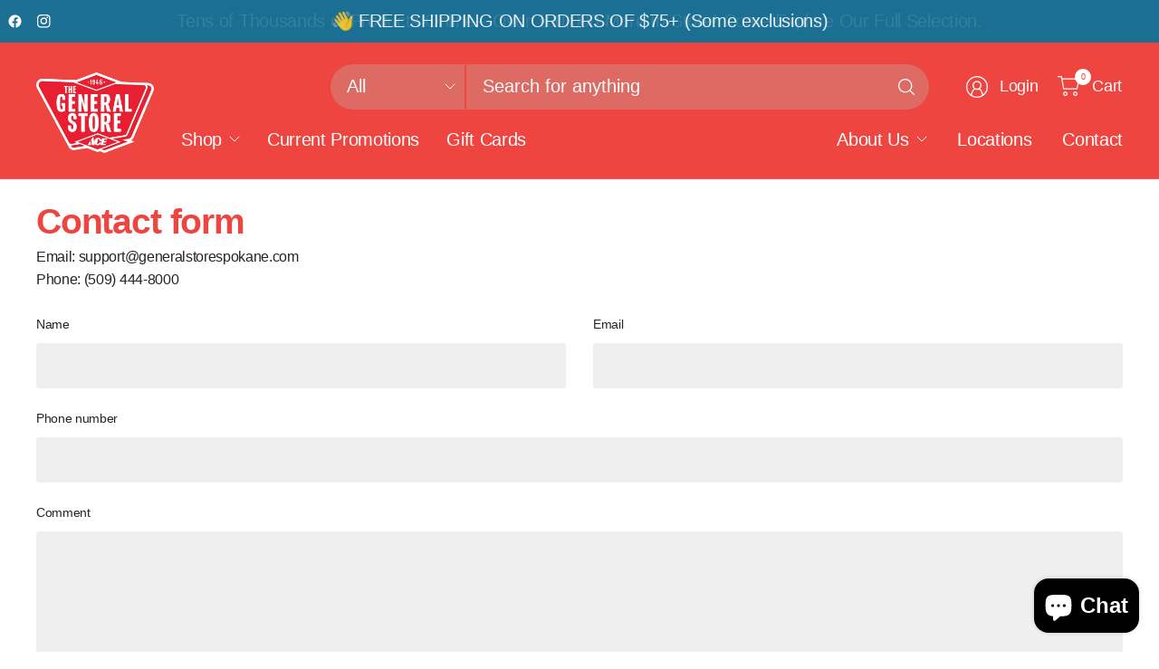

--- FILE ---
content_type: text/html; charset=utf-8
request_url: https://generalstorespokane.com/pages/contact-us
body_size: 47405
content:
<!doctype html><html class="no-js" lang="en" dir="ltr">
<head>
	<meta charset="utf-8">
	<meta http-equiv="X-UA-Compatible" content="IE=edge,chrome=1">
	<meta name="viewport" content="width=device-width, initial-scale=1, maximum-scale=5, viewport-fit=cover">
	<meta name="theme-color" content="#ffffff">
	<link rel="canonical" href="https://generalstorespokane.com/pages/contact-us">
	<link rel="preconnect" href="https://cdn.shopify.com" crossorigin>
	<link href="//generalstorespokane.com/cdn/shop/t/14/assets/app.css?v=72181215046694873431757604187" as="style" rel="preload">

<link href="//generalstorespokane.com/cdn/shop/t/14/assets/vendor.js?v=41477546860483910021751907580" as="script" rel="preload">
<link href="//generalstorespokane.com/cdn/shop/t/14/assets/app.js?v=42222119013632461731751907578" as="script" rel="preload">


<script>
window.lazySizesConfig = window.lazySizesConfig || {};
window.lazySizesConfig.expand = 250;
window.lazySizesConfig.loadMode = 1;
window.lazySizesConfig.loadHidden = false;
</script>


	<link rel="icon" type="image/png" href="//generalstorespokane.com/cdn/shop/files/2018-GS-GeneralStore-Logos_CMYK_color.png?crop=center&height=32&v=1614325046&width=32">

	<title>
	Contact Us &ndash; The General Store Spokane
	</title>

	


<meta property="og:site_name" content="The General Store Spokane">
<meta property="og:url" content="https://generalstorespokane.com/pages/contact-us">
<meta property="og:title" content="Contact Us">
<meta property="og:type" content="website">
<meta property="og:description" content="The General Store is your one-stop shop for everything from Ace Hardware, automotive essentials, fishing and hunting gear, clothing &amp; Carhartt, trading cards, LEGO® and more. All in one place!"><meta property="og:image" content="http://generalstorespokane.com/cdn/shop/files/2018-GS-GeneralStore-Logos_RGB.png?v=1679676966">
  <meta property="og:image:secure_url" content="https://generalstorespokane.com/cdn/shop/files/2018-GS-GeneralStore-Logos_RGB.png?v=1679676966">
  <meta property="og:image:width" content="1000">
  <meta property="og:image:height" content="733"><meta name="twitter:card" content="summary_large_image">
<meta name="twitter:title" content="Contact Us">
<meta name="twitter:description" content="The General Store is your one-stop shop for everything from Ace Hardware, automotive essentials, fishing and hunting gear, clothing &amp; Carhartt, trading cards, LEGO® and more. All in one place!">


	<link href="//generalstorespokane.com/cdn/shop/t/14/assets/app.css?v=72181215046694873431757604187" rel="stylesheet" type="text/css" media="all" />

	

	<style data-shopify>
	





	h1,h2,h3,h4,h5,h6,
	.h1,.h2,.h3,.h4,.h5,.h6,
	.logolink.text-logo,
	.heading-font,
	.h1-large,
	.customer-addresses .my-address .address-index {
		font-style: normal;
		font-weight: 500;
		font-family: "system_ui", -apple-system, 'Segoe UI', Roboto, 'Helvetica Neue', 'Noto Sans', 'Liberation Sans', Arial, sans-serif, 'Apple Color Emoji', 'Segoe UI Emoji', 'Segoe UI Symbol', 'Noto Color Emoji';
	}
	body,
	.body-font,
	.thb-product-detail .product-title {
		font-style: normal;
		font-weight: 400;
		font-family: "system_ui", -apple-system, 'Segoe UI', Roboto, 'Helvetica Neue', 'Noto Sans', 'Liberation Sans', Arial, sans-serif, 'Apple Color Emoji', 'Segoe UI Emoji', 'Segoe UI Symbol', 'Noto Color Emoji';
	}
	:root {
		--mobile-swipe-width: 75vw;
		--grid-width: 1350px;
		--grid-width-row: 1430px;
		--font-body-scale: 1.0;
		--font-body-line-height-scale: 1.0;
		--font-body-letter-spacing: -0.02em;
		--font-body-medium-weight: 500;
    --font-body-bold-weight: 700;
		--font-announcement-scale: 1.25;
		--font-heading-scale: 1.15;
		--font-heading-line-height-scale: 1.0;
		--font-heading-letter-spacing: -0.03em;
		--font-navigation-scale: 1.25;
		--font-product-title-scale: 1.0;
		--font-product-title-line-height-scale: 1.0;
		--button-letter-spacing: -0.03em;

		--button-border-radius: 3px;
		--textarea-border-radius: 3px;
		--general-border-radius: 3px;

		--bg-body: #ffffff;
		--bg-body-rgb: 255,255,255;
		--bg-body-darken: #f7f7f7;
		--payment-terms-background-color: #ffffff;
		--color-body: #252525;
		--color-body-rgb: 37,37,37;
		--color-border: #A6DACC;
		--color-heading: #ef4540;
		--color-heading-rgb: 239,69,64;
		--color-accent: #ef4540;
		--color-tertinary: #A6DACC;
		--color-tertinary-rgb: 166, 218, 204;
		--color-accent-rgb: 239,69,64;
		--color-overlay: #616161;
		--color-overlay-rgb: 97,97,97;
		--solid-button-background: #ef4540;
		--solid-button-background-hover: #ec251f;

		--section-spacing-mobile: 15px;
		--section-spacing-desktop: 25px;

		--color-announcement-bar-text: #ffffff;
		--color-announcement-bar-bg: #1b6f93;

		--color-header-bg: #ef4540;
		--color-header-bg-rgb: 239,69,64;
		--color-header-text: #ffffff;
		--color-header-text-rgb: 255,255,255;
		--color-header-border: rgba(var(--color-header-text-rgb), 0.1);

		--color-price: #ef4540;
		--color-price-discounted: #737373;

		--shopify-accelerated-checkout-button-block-size: 46px;
		--shopify-accelerated-checkout-inline-alignment: center;
		--shopify-accelerated-checkout-skeleton-animation-duration: 0.25s;
		--shopify-accelerated-checkout-button-border-radius: 3px;--color-star: #CE7979;--color-inventory-instock: #1b6f93;--color-inventory-lowstock: #ef4540;--color-badge-sold-out: #ececec;
			--color-badge-sold-out-text: #939393;--color-badge-sale: #edc4c4;
			--color-badge-sale-text: #C33C3C;--color-badge-preorder: #f0f2ff;
			--color-badge-preorder-text: #3D5CFF;--color-footer-text: #ffffff;
		--color-footer-text-rgb: 255,255,255;
		--color-footer-bg: #000000;
	}.badge.pickup-only{
				--color-badge: #ecdf92;
				--color-badge-text: #ae981e;
			}
		
.badge.new{
				--color-badge: #b1f5b8;
				--color-badge-text: #1cd730;
			}
		


</style>


	<!-- Google Tag Manager -->
	<script>(function(w,d,s,l,i){w[l]=w[l]||[];w[l].push({'gtm.start':
	new Date().getTime(),event:'gtm.js'});var f=d.getElementsByTagName(s)[0],
	j=d.createElement(s),dl=l!='dataLayer'?'&l='+l:'';j.async=true;j.src=
	'https://www.googletagmanager.com/gtm.js?id='+i+dl;f.parentNode.insertBefore(j,f);
	})(window,document,'script','dataLayer','GTM-NG2QSFV');</script>
	<!-- End Google Tag Manager -->

	<script>
		window.theme = window.theme || {};
		theme = {
			settings: {
				money_with_currency_format:"${{amount}}",
				cart_drawer:true,
				product_id: false,
			},
			routes: {
				root_url: '/',
				cart_url: '/cart',
				cart_add_url: '/cart/add',
				search_url: '/search',
				cart_change_url: '/cart/change',
				cart_update_url: '/cart/update',
				predictive_search_url: '/search/suggest',
			},
			variantStrings: {
        addToCart: `Add to cart`,
        soldOut: `Sold out`,
        unavailable: `Unavailable`,
        preOrder: `Pre-order`,
      },
			strings: {
				requiresTerms: `You must agree with the terms and conditions of sales to check out`,
				showMore: `Show more`,
				showLess: `Show less`,
				showFilters: `Show filters`,
				hideFilters: `Hide filters`,
				shippingEstimatorNoResults: `Sorry, we do not ship to your address.`,
				shippingEstimatorOneResult: `There is one shipping rate for your address:`,
				shippingEstimatorMultipleResults: `There are several shipping rates for your address:`,
				shippingEstimatorError: `One or more error occurred while retrieving shipping rates:`
			}
		};
	</script>
	<script>window.performance && window.performance.mark && window.performance.mark('shopify.content_for_header.start');</script><meta name="google-site-verification" content="CE1RH_-LRgM8QYrar3c0elPLAfa_2OKjIK7qB5osuCY">
<meta name="facebook-domain-verification" content="jql0yf08z8sajaeqwdr7c6udp4hygr">
<meta id="shopify-digital-wallet" name="shopify-digital-wallet" content="/47538471064/digital_wallets/dialog">
<meta name="shopify-checkout-api-token" content="ed91cce0d39fd374fd3d59ef77bf4185">
<script async="async" src="/checkouts/internal/preloads.js?locale=en-US"></script>
<link rel="preconnect" href="https://shop.app" crossorigin="anonymous">
<script async="async" src="https://shop.app/checkouts/internal/preloads.js?locale=en-US&shop_id=47538471064" crossorigin="anonymous"></script>
<script id="apple-pay-shop-capabilities" type="application/json">{"shopId":47538471064,"countryCode":"US","currencyCode":"USD","merchantCapabilities":["supports3DS"],"merchantId":"gid:\/\/shopify\/Shop\/47538471064","merchantName":"The General Store Spokane","requiredBillingContactFields":["postalAddress","email","phone"],"requiredShippingContactFields":["postalAddress","email","phone"],"shippingType":"shipping","supportedNetworks":["visa","masterCard","amex","discover","elo","jcb"],"total":{"type":"pending","label":"The General Store Spokane","amount":"1.00"},"shopifyPaymentsEnabled":true,"supportsSubscriptions":true}</script>
<script id="shopify-features" type="application/json">{"accessToken":"ed91cce0d39fd374fd3d59ef77bf4185","betas":["rich-media-storefront-analytics"],"domain":"generalstorespokane.com","predictiveSearch":true,"shopId":47538471064,"locale":"en"}</script>
<script>var Shopify = Shopify || {};
Shopify.shop = "shop-generalstorespokane.myshopify.com";
Shopify.locale = "en";
Shopify.currency = {"active":"USD","rate":"1.0"};
Shopify.country = "US";
Shopify.theme = {"name":"KB Theme (Pinnacle)","id":148924268776,"schema_name":"Pinnacle","schema_version":"3.3.0","theme_store_id":null,"role":"main"};
Shopify.theme.handle = "null";
Shopify.theme.style = {"id":null,"handle":null};
Shopify.cdnHost = "generalstorespokane.com/cdn";
Shopify.routes = Shopify.routes || {};
Shopify.routes.root = "/";</script>
<script type="module">!function(o){(o.Shopify=o.Shopify||{}).modules=!0}(window);</script>
<script>!function(o){function n(){var o=[];function n(){o.push(Array.prototype.slice.apply(arguments))}return n.q=o,n}var t=o.Shopify=o.Shopify||{};t.loadFeatures=n(),t.autoloadFeatures=n()}(window);</script>
<script>
  window.ShopifyPay = window.ShopifyPay || {};
  window.ShopifyPay.apiHost = "shop.app\/pay";
  window.ShopifyPay.redirectState = null;
</script>
<script id="shop-js-analytics" type="application/json">{"pageType":"page"}</script>
<script defer="defer" async type="module" src="//generalstorespokane.com/cdn/shopifycloud/shop-js/modules/v2/client.init-shop-cart-sync_BN7fPSNr.en.esm.js"></script>
<script defer="defer" async type="module" src="//generalstorespokane.com/cdn/shopifycloud/shop-js/modules/v2/chunk.common_Cbph3Kss.esm.js"></script>
<script defer="defer" async type="module" src="//generalstorespokane.com/cdn/shopifycloud/shop-js/modules/v2/chunk.modal_DKumMAJ1.esm.js"></script>
<script type="module">
  await import("//generalstorespokane.com/cdn/shopifycloud/shop-js/modules/v2/client.init-shop-cart-sync_BN7fPSNr.en.esm.js");
await import("//generalstorespokane.com/cdn/shopifycloud/shop-js/modules/v2/chunk.common_Cbph3Kss.esm.js");
await import("//generalstorespokane.com/cdn/shopifycloud/shop-js/modules/v2/chunk.modal_DKumMAJ1.esm.js");

  window.Shopify.SignInWithShop?.initShopCartSync?.({"fedCMEnabled":true,"windoidEnabled":true});

</script>
<script>
  window.Shopify = window.Shopify || {};
  if (!window.Shopify.featureAssets) window.Shopify.featureAssets = {};
  window.Shopify.featureAssets['shop-js'] = {"shop-cart-sync":["modules/v2/client.shop-cart-sync_CJVUk8Jm.en.esm.js","modules/v2/chunk.common_Cbph3Kss.esm.js","modules/v2/chunk.modal_DKumMAJ1.esm.js"],"init-fed-cm":["modules/v2/client.init-fed-cm_7Fvt41F4.en.esm.js","modules/v2/chunk.common_Cbph3Kss.esm.js","modules/v2/chunk.modal_DKumMAJ1.esm.js"],"init-shop-email-lookup-coordinator":["modules/v2/client.init-shop-email-lookup-coordinator_Cc088_bR.en.esm.js","modules/v2/chunk.common_Cbph3Kss.esm.js","modules/v2/chunk.modal_DKumMAJ1.esm.js"],"init-windoid":["modules/v2/client.init-windoid_hPopwJRj.en.esm.js","modules/v2/chunk.common_Cbph3Kss.esm.js","modules/v2/chunk.modal_DKumMAJ1.esm.js"],"shop-button":["modules/v2/client.shop-button_B0jaPSNF.en.esm.js","modules/v2/chunk.common_Cbph3Kss.esm.js","modules/v2/chunk.modal_DKumMAJ1.esm.js"],"shop-cash-offers":["modules/v2/client.shop-cash-offers_DPIskqss.en.esm.js","modules/v2/chunk.common_Cbph3Kss.esm.js","modules/v2/chunk.modal_DKumMAJ1.esm.js"],"shop-toast-manager":["modules/v2/client.shop-toast-manager_CK7RT69O.en.esm.js","modules/v2/chunk.common_Cbph3Kss.esm.js","modules/v2/chunk.modal_DKumMAJ1.esm.js"],"init-shop-cart-sync":["modules/v2/client.init-shop-cart-sync_BN7fPSNr.en.esm.js","modules/v2/chunk.common_Cbph3Kss.esm.js","modules/v2/chunk.modal_DKumMAJ1.esm.js"],"init-customer-accounts-sign-up":["modules/v2/client.init-customer-accounts-sign-up_CfPf4CXf.en.esm.js","modules/v2/client.shop-login-button_DeIztwXF.en.esm.js","modules/v2/chunk.common_Cbph3Kss.esm.js","modules/v2/chunk.modal_DKumMAJ1.esm.js"],"pay-button":["modules/v2/client.pay-button_CgIwFSYN.en.esm.js","modules/v2/chunk.common_Cbph3Kss.esm.js","modules/v2/chunk.modal_DKumMAJ1.esm.js"],"init-customer-accounts":["modules/v2/client.init-customer-accounts_DQ3x16JI.en.esm.js","modules/v2/client.shop-login-button_DeIztwXF.en.esm.js","modules/v2/chunk.common_Cbph3Kss.esm.js","modules/v2/chunk.modal_DKumMAJ1.esm.js"],"avatar":["modules/v2/client.avatar_BTnouDA3.en.esm.js"],"init-shop-for-new-customer-accounts":["modules/v2/client.init-shop-for-new-customer-accounts_CsZy_esa.en.esm.js","modules/v2/client.shop-login-button_DeIztwXF.en.esm.js","modules/v2/chunk.common_Cbph3Kss.esm.js","modules/v2/chunk.modal_DKumMAJ1.esm.js"],"shop-follow-button":["modules/v2/client.shop-follow-button_BRMJjgGd.en.esm.js","modules/v2/chunk.common_Cbph3Kss.esm.js","modules/v2/chunk.modal_DKumMAJ1.esm.js"],"checkout-modal":["modules/v2/client.checkout-modal_B9Drz_yf.en.esm.js","modules/v2/chunk.common_Cbph3Kss.esm.js","modules/v2/chunk.modal_DKumMAJ1.esm.js"],"shop-login-button":["modules/v2/client.shop-login-button_DeIztwXF.en.esm.js","modules/v2/chunk.common_Cbph3Kss.esm.js","modules/v2/chunk.modal_DKumMAJ1.esm.js"],"lead-capture":["modules/v2/client.lead-capture_DXYzFM3R.en.esm.js","modules/v2/chunk.common_Cbph3Kss.esm.js","modules/v2/chunk.modal_DKumMAJ1.esm.js"],"shop-login":["modules/v2/client.shop-login_CA5pJqmO.en.esm.js","modules/v2/chunk.common_Cbph3Kss.esm.js","modules/v2/chunk.modal_DKumMAJ1.esm.js"],"payment-terms":["modules/v2/client.payment-terms_BxzfvcZJ.en.esm.js","modules/v2/chunk.common_Cbph3Kss.esm.js","modules/v2/chunk.modal_DKumMAJ1.esm.js"]};
</script>
<script>(function() {
  var isLoaded = false;
  function asyncLoad() {
    if (isLoaded) return;
    isLoaded = true;
    var urls = ["https:\/\/instafeed.nfcube.com\/cdn\/a9c71abfa2a98af15e292694b546f848.js?shop=shop-generalstorespokane.myshopify.com","\/\/shopify.privy.com\/widget.js?shop=shop-generalstorespokane.myshopify.com","https:\/\/chimpstatic.com\/mcjs-connected\/js\/users\/b082cb3f7c4a86a94a33a2127\/3288692bf316d0c601423d068.js?shop=shop-generalstorespokane.myshopify.com"];
    for (var i = 0; i < urls.length; i++) {
      var s = document.createElement('script');
      s.type = 'text/javascript';
      s.async = true;
      s.src = urls[i];
      var x = document.getElementsByTagName('script')[0];
      x.parentNode.insertBefore(s, x);
    }
  };
  if(window.attachEvent) {
    window.attachEvent('onload', asyncLoad);
  } else {
    window.addEventListener('load', asyncLoad, false);
  }
})();</script>
<script id="__st">var __st={"a":47538471064,"offset":-28800,"reqid":"3bbcdd0f-c2c3-4928-83bc-7b0f5f0a90fb-1769975882","pageurl":"generalstorespokane.com\/pages\/contact-us","s":"pages-66816311448","u":"8210a7896d1e","p":"page","rtyp":"page","rid":66816311448};</script>
<script>window.ShopifyPaypalV4VisibilityTracking = true;</script>
<script id="captcha-bootstrap">!function(){'use strict';const t='contact',e='account',n='new_comment',o=[[t,t],['blogs',n],['comments',n],[t,'customer']],c=[[e,'customer_login'],[e,'guest_login'],[e,'recover_customer_password'],[e,'create_customer']],r=t=>t.map((([t,e])=>`form[action*='/${t}']:not([data-nocaptcha='true']) input[name='form_type'][value='${e}']`)).join(','),a=t=>()=>t?[...document.querySelectorAll(t)].map((t=>t.form)):[];function s(){const t=[...o],e=r(t);return a(e)}const i='password',u='form_key',d=['recaptcha-v3-token','g-recaptcha-response','h-captcha-response',i],f=()=>{try{return window.sessionStorage}catch{return}},m='__shopify_v',_=t=>t.elements[u];function p(t,e,n=!1){try{const o=window.sessionStorage,c=JSON.parse(o.getItem(e)),{data:r}=function(t){const{data:e,action:n}=t;return t[m]||n?{data:e,action:n}:{data:t,action:n}}(c);for(const[e,n]of Object.entries(r))t.elements[e]&&(t.elements[e].value=n);n&&o.removeItem(e)}catch(o){console.error('form repopulation failed',{error:o})}}const l='form_type',E='cptcha';function T(t){t.dataset[E]=!0}const w=window,h=w.document,L='Shopify',v='ce_forms',y='captcha';let A=!1;((t,e)=>{const n=(g='f06e6c50-85a8-45c8-87d0-21a2b65856fe',I='https://cdn.shopify.com/shopifycloud/storefront-forms-hcaptcha/ce_storefront_forms_captcha_hcaptcha.v1.5.2.iife.js',D={infoText:'Protected by hCaptcha',privacyText:'Privacy',termsText:'Terms'},(t,e,n)=>{const o=w[L][v],c=o.bindForm;if(c)return c(t,g,e,D).then(n);var r;o.q.push([[t,g,e,D],n]),r=I,A||(h.body.append(Object.assign(h.createElement('script'),{id:'captcha-provider',async:!0,src:r})),A=!0)});var g,I,D;w[L]=w[L]||{},w[L][v]=w[L][v]||{},w[L][v].q=[],w[L][y]=w[L][y]||{},w[L][y].protect=function(t,e){n(t,void 0,e),T(t)},Object.freeze(w[L][y]),function(t,e,n,w,h,L){const[v,y,A,g]=function(t,e,n){const i=e?o:[],u=t?c:[],d=[...i,...u],f=r(d),m=r(i),_=r(d.filter((([t,e])=>n.includes(e))));return[a(f),a(m),a(_),s()]}(w,h,L),I=t=>{const e=t.target;return e instanceof HTMLFormElement?e:e&&e.form},D=t=>v().includes(t);t.addEventListener('submit',(t=>{const e=I(t);if(!e)return;const n=D(e)&&!e.dataset.hcaptchaBound&&!e.dataset.recaptchaBound,o=_(e),c=g().includes(e)&&(!o||!o.value);(n||c)&&t.preventDefault(),c&&!n&&(function(t){try{if(!f())return;!function(t){const e=f();if(!e)return;const n=_(t);if(!n)return;const o=n.value;o&&e.removeItem(o)}(t);const e=Array.from(Array(32),(()=>Math.random().toString(36)[2])).join('');!function(t,e){_(t)||t.append(Object.assign(document.createElement('input'),{type:'hidden',name:u})),t.elements[u].value=e}(t,e),function(t,e){const n=f();if(!n)return;const o=[...t.querySelectorAll(`input[type='${i}']`)].map((({name:t})=>t)),c=[...d,...o],r={};for(const[a,s]of new FormData(t).entries())c.includes(a)||(r[a]=s);n.setItem(e,JSON.stringify({[m]:1,action:t.action,data:r}))}(t,e)}catch(e){console.error('failed to persist form',e)}}(e),e.submit())}));const S=(t,e)=>{t&&!t.dataset[E]&&(n(t,e.some((e=>e===t))),T(t))};for(const o of['focusin','change'])t.addEventListener(o,(t=>{const e=I(t);D(e)&&S(e,y())}));const B=e.get('form_key'),M=e.get(l),P=B&&M;t.addEventListener('DOMContentLoaded',(()=>{const t=y();if(P)for(const e of t)e.elements[l].value===M&&p(e,B);[...new Set([...A(),...v().filter((t=>'true'===t.dataset.shopifyCaptcha))])].forEach((e=>S(e,t)))}))}(h,new URLSearchParams(w.location.search),n,t,e,['guest_login'])})(!0,!0)}();</script>
<script integrity="sha256-4kQ18oKyAcykRKYeNunJcIwy7WH5gtpwJnB7kiuLZ1E=" data-source-attribution="shopify.loadfeatures" defer="defer" src="//generalstorespokane.com/cdn/shopifycloud/storefront/assets/storefront/load_feature-a0a9edcb.js" crossorigin="anonymous"></script>
<script crossorigin="anonymous" defer="defer" src="//generalstorespokane.com/cdn/shopifycloud/storefront/assets/shopify_pay/storefront-65b4c6d7.js?v=20250812"></script>
<script data-source-attribution="shopify.dynamic_checkout.dynamic.init">var Shopify=Shopify||{};Shopify.PaymentButton=Shopify.PaymentButton||{isStorefrontPortableWallets:!0,init:function(){window.Shopify.PaymentButton.init=function(){};var t=document.createElement("script");t.src="https://generalstorespokane.com/cdn/shopifycloud/portable-wallets/latest/portable-wallets.en.js",t.type="module",document.head.appendChild(t)}};
</script>
<script data-source-attribution="shopify.dynamic_checkout.buyer_consent">
  function portableWalletsHideBuyerConsent(e){var t=document.getElementById("shopify-buyer-consent"),n=document.getElementById("shopify-subscription-policy-button");t&&n&&(t.classList.add("hidden"),t.setAttribute("aria-hidden","true"),n.removeEventListener("click",e))}function portableWalletsShowBuyerConsent(e){var t=document.getElementById("shopify-buyer-consent"),n=document.getElementById("shopify-subscription-policy-button");t&&n&&(t.classList.remove("hidden"),t.removeAttribute("aria-hidden"),n.addEventListener("click",e))}window.Shopify?.PaymentButton&&(window.Shopify.PaymentButton.hideBuyerConsent=portableWalletsHideBuyerConsent,window.Shopify.PaymentButton.showBuyerConsent=portableWalletsShowBuyerConsent);
</script>
<script data-source-attribution="shopify.dynamic_checkout.cart.bootstrap">document.addEventListener("DOMContentLoaded",(function(){function t(){return document.querySelector("shopify-accelerated-checkout-cart, shopify-accelerated-checkout")}if(t())Shopify.PaymentButton.init();else{new MutationObserver((function(e,n){t()&&(Shopify.PaymentButton.init(),n.disconnect())})).observe(document.body,{childList:!0,subtree:!0})}}));
</script>
<link id="shopify-accelerated-checkout-styles" rel="stylesheet" media="screen" href="https://generalstorespokane.com/cdn/shopifycloud/portable-wallets/latest/accelerated-checkout-backwards-compat.css" crossorigin="anonymous">
<style id="shopify-accelerated-checkout-cart">
        #shopify-buyer-consent {
  margin-top: 1em;
  display: inline-block;
  width: 100%;
}

#shopify-buyer-consent.hidden {
  display: none;
}

#shopify-subscription-policy-button {
  background: none;
  border: none;
  padding: 0;
  text-decoration: underline;
  font-size: inherit;
  cursor: pointer;
}

#shopify-subscription-policy-button::before {
  box-shadow: none;
}

      </style>

<script>window.performance && window.performance.mark && window.performance.mark('shopify.content_for_header.end');</script> <!-- Header hook for plugins -->

	<script>document.documentElement.className = document.documentElement.className.replace('no-js', 'js');</script>
	
<!-- BEGIN app block: shopify://apps/klaviyo-email-marketing-sms/blocks/klaviyo-onsite-embed/2632fe16-c075-4321-a88b-50b567f42507 -->












  <script async src="https://static.klaviyo.com/onsite/js/VYFFL3/klaviyo.js?company_id=VYFFL3"></script>
  <script>!function(){if(!window.klaviyo){window._klOnsite=window._klOnsite||[];try{window.klaviyo=new Proxy({},{get:function(n,i){return"push"===i?function(){var n;(n=window._klOnsite).push.apply(n,arguments)}:function(){for(var n=arguments.length,o=new Array(n),w=0;w<n;w++)o[w]=arguments[w];var t="function"==typeof o[o.length-1]?o.pop():void 0,e=new Promise((function(n){window._klOnsite.push([i].concat(o,[function(i){t&&t(i),n(i)}]))}));return e}}})}catch(n){window.klaviyo=window.klaviyo||[],window.klaviyo.push=function(){var n;(n=window._klOnsite).push.apply(n,arguments)}}}}();</script>

  




  <script>
    window.klaviyoReviewsProductDesignMode = false
  </script>







<!-- END app block --><!-- BEGIN app block: shopify://apps/rez-notify-me/blocks/rez/0da60196-81b6-4270-afac-c9294e1641ba --><script id='rez-config-data'>
    if (typeof REZ_DATA == 'undefined') {
      
        var storeData = {"id":934,"domain":"shop-generalstorespokane.myshopify.com","storefront_token":"208aa2dac23d3290f3c2d68ba4b7b540","is_installed":1,"plan_id":0,"plan_code":"free","watermark":true,"createdAt":"2025-10-20T22:08:54.922Z","updatedAt":"2025-11-24T00:21:18.000Z","country":"US","store_name":"The General Store Spokane","money_format":"${{amount}}","uninstall_app":null};
      

      
        var btnConfig = {"id":837,"button_text":"Get back in stock alert","border_radius":"5","text_color":"#FFFFFF","bg_color":"#ef4540","product_type":"0","selected_product_ids":"","show_on_collection":false,"show_on_search":false,"createdAt":"2025-10-20T22:09:08.306Z","updatedAt":"2025-10-20T22:21:50.000Z"};
      

      
        var formConfig = {"id":837,"header":"Notify me!","description":"Get notified when this product is back in stock!","email_placeholder":"Please Enter Your Email Address","email_error":"Please enter a valid email address","term_message":"Your email is safe with us.","btn_text":"Get back in stock alert","btn_border_radius":"5","text_color":"#FFFFFF","bg_color":"#ef4540","cf_header":"Thank you!","cf_description":"We will notify you when the product is available.","createdAt":"2025-10-20T22:09:08.282Z","updatedAt":"2025-10-20T22:21:50.000Z"};
      

        var preorderCampaignConfig = [];
      

      window.REZ_DATA = {
        shop_domain: "",
        url: "https://generalstorespokane.com",
        secure_url: "https://generalstorespokane.com",
        money_format: "${{amount}}",
        current_product: null,
        first_load_selected_variant: null,
        inventoryQuantityByVariantId: {
          
        },
        current_customer: {
          id: null,
          tags: null
        },
        current_collection: null,
        current_collections: [
          
        ],
        current_cart: {"note":null,"attributes":{},"original_total_price":0,"total_price":0,"total_discount":0,"total_weight":0.0,"item_count":0,"items":[],"requires_shipping":false,"currency":"USD","items_subtotal_price":0,"cart_level_discount_applications":[],"checkout_charge_amount":0},
        current_cart_type: null,
        storeData: storeData,
        btnConfig: btnConfig,
        formConfig: formConfig,
        // Preorder configurations
        preorder: {
          campaigns: preorderCampaignConfig, // Now an array of campaigns
        }
      }   // Get the active campaign for current context
    }
</script>
<script class="rez-stock-status" type='application/json'>
  {}
</script>

<script id='init_script' defer src='https://cdn.shopify.com/extensions/019c1a92-23e5-7108-a5cb-e3c89c127c52/rez-tae-154/assets/rez-bis.js'></script>
<script id='init_script' defer src='https://cdn.shopify.com/extensions/019c1a92-23e5-7108-a5cb-e3c89c127c52/rez-tae-154/assets/rez-preorder.js'></script>
<link rel="stylesheet" href="https://cdn.shopify.com/extensions/019c1a92-23e5-7108-a5cb-e3c89c127c52/rez-tae-154/assets/rez-form.css" media="print" onload="this.media='all'">
<noscript><link rel="stylesheet" href="https://cdn.shopify.com/extensions/019c1a92-23e5-7108-a5cb-e3c89c127c52/rez-tae-154/assets/rez-form.css"></noscript>
<link rel="stylesheet" href="https://cdn.shopify.com/extensions/019c1a92-23e5-7108-a5cb-e3c89c127c52/rez-tae-154/assets/rez-preorder.css" media="print" onload="this.media='all'">
<noscript><link rel="stylesheet" href="https://cdn.shopify.com/extensions/019c1a92-23e5-7108-a5cb-e3c89c127c52/rez-tae-154/assets/rez-preorder.css"></noscript>


  


<!-- END app block --><!-- BEGIN app block: shopify://apps/microsoft-clarity/blocks/clarity_js/31c3d126-8116-4b4a-8ba1-baeda7c4aeea -->
<script type="text/javascript">
  (function (c, l, a, r, i, t, y) {
    c[a] = c[a] || function () { (c[a].q = c[a].q || []).push(arguments); };
    t = l.createElement(r); t.async = 1; t.src = "https://www.clarity.ms/tag/" + i + "?ref=shopify";
    y = l.getElementsByTagName(r)[0]; y.parentNode.insertBefore(t, y);

    c.Shopify.loadFeatures([{ name: "consent-tracking-api", version: "0.1" }], error => {
      if (error) {
        console.error("Error loading Shopify features:", error);
        return;
      }

      c[a]('consentv2', {
        ad_Storage: c.Shopify.customerPrivacy.marketingAllowed() ? "granted" : "denied",
        analytics_Storage: c.Shopify.customerPrivacy.analyticsProcessingAllowed() ? "granted" : "denied",
      });
    });

    l.addEventListener("visitorConsentCollected", function (e) {
      c[a]('consentv2', {
        ad_Storage: e.detail.marketingAllowed ? "granted" : "denied",
        analytics_Storage: e.detail.analyticsAllowed ? "granted" : "denied",
      });
    });
  })(window, document, "clarity", "script", "sr65kiaf98");
</script>



<!-- END app block --><!-- BEGIN app block: shopify://apps/hulk-form-builder/blocks/app-embed/b6b8dd14-356b-4725-a4ed-77232212b3c3 --><!-- BEGIN app snippet: hulkapps-formbuilder-theme-ext --><script type="text/javascript">
  
  if (typeof window.formbuilder_customer != "object") {
        window.formbuilder_customer = {}
  }

  window.hulkFormBuilder = {
    form_data: {},
    shop_data: {"shop_eFVlj6bifJGkeu6JYz56Og":{"shop_uuid":"eFVlj6bifJGkeu6JYz56Og","shop_timezone":"America\/Los_Angeles","shop_id":80846,"shop_is_after_submit_enabled":true,"shop_shopify_plan":"Shopify","shop_shopify_domain":"shop-generalstorespokane.myshopify.com","shop_created_at":"2023-03-24T17:09:15.036Z","is_skip_metafield":false,"shop_deleted":false,"shop_disabled":false}},
    settings_data: {"shop_settings":{"shop_customise_msgs":[],"default_customise_msgs":{"is_required":"is required","thank_you":"Thank you! The form was submitted successfully.","processing":"Processing...","valid_data":"Please provide valid data","valid_email":"Provide valid email format","valid_tags":"HTML Tags are not allowed","valid_phone":"Provide valid phone number","valid_captcha":"Please provide valid captcha response","valid_url":"Provide valid URL","only_number_alloud":"Provide valid number in","number_less":"must be less than","number_more":"must be more than","image_must_less":"Image must be less than 20MB","image_number":"Images allowed","image_extension":"Invalid extension! Please provide image file","error_image_upload":"Error in image upload. Please try again.","error_file_upload":"Error in file upload. Please try again.","your_response":"Your response","error_form_submit":"Error occur.Please try again after sometime.","email_submitted":"Form with this email is already submitted","invalid_email_by_zerobounce":"The email address you entered appears to be invalid. Please check it and try again.","download_file":"Download file","card_details_invalid":"Your card details are invalid","card_details":"Card details","please_enter_card_details":"Please enter card details","card_number":"Card number","exp_mm":"Exp MM","exp_yy":"Exp YY","crd_cvc":"CVV","payment_value":"Payment amount","please_enter_payment_amount":"Please enter payment amount","address1":"Address line 1","address2":"Address line 2","city":"City","province":"Province","zipcode":"Zip code","country":"Country","blocked_domain":"This form does not accept addresses from","file_must_less":"File must be less than 20MB","file_extension":"Invalid extension! Please provide file","only_file_number_alloud":"files allowed","previous":"Previous","next":"Next","must_have_a_input":"Please enter at least one field.","please_enter_required_data":"Please enter required data","atleast_one_special_char":"Include at least one special character","atleast_one_lowercase_char":"Include at least one lowercase character","atleast_one_uppercase_char":"Include at least one uppercase character","atleast_one_number":"Include at least one number","must_have_8_chars":"Must have 8 characters long","be_between_8_and_12_chars":"Be between 8 and 12 characters long","please_select":"Please Select","phone_submitted":"Form with this phone number is already submitted","user_res_parse_error":"Error while submitting the form","valid_same_values":"values must be same","product_choice_clear_selection":"Clear Selection","picture_choice_clear_selection":"Clear Selection","remove_all_for_file_image_upload":"Remove All","invalid_file_type_for_image_upload":"You can't upload files of this type.","invalid_file_type_for_signature_upload":"You can't upload files of this type.","max_files_exceeded_for_file_upload":"You can not upload any more files.","max_files_exceeded_for_image_upload":"You can not upload any more files.","file_already_exist":"File already uploaded","max_limit_exceed":"You have added the maximum number of text fields.","cancel_upload_for_file_upload":"Cancel upload","cancel_upload_for_image_upload":"Cancel upload","cancel_upload_for_signature_upload":"Cancel upload"},"shop_blocked_domains":[]}},
    features_data: {"shop_plan_features":{"shop_plan_features":["unlimited-forms","full-design-customization","export-form-submissions","multiple-recipients-for-form-submissions","multiple-admin-notifications","enable-captcha","unlimited-file-uploads","save-submitted-form-data","set-auto-response-message","conditional-logic","form-banner","save-as-draft-facility","include-user-response-in-admin-email","disable-form-submission","file-upload"]}},
    shop: null,
    shop_id: null,
    plan_features: null,
    validateDoubleQuotes: false,
    assets: {
      extraFunctions: "https://cdn.shopify.com/extensions/019bb5ee-ec40-7527-955d-c1b8751eb060/form-builder-by-hulkapps-50/assets/extra-functions.js",
      extraStyles: "https://cdn.shopify.com/extensions/019bb5ee-ec40-7527-955d-c1b8751eb060/form-builder-by-hulkapps-50/assets/extra-styles.css",
      bootstrapStyles: "https://cdn.shopify.com/extensions/019bb5ee-ec40-7527-955d-c1b8751eb060/form-builder-by-hulkapps-50/assets/theme-app-extension-bootstrap.css"
    },
    translations: {
      htmlTagNotAllowed: "HTML Tags are not allowed",
      sqlQueryNotAllowed: "SQL Queries are not allowed",
      doubleQuoteNotAllowed: "Double quotes are not allowed",
      vorwerkHttpWwwNotAllowed: "The words \u0026#39;http\u0026#39; and \u0026#39;www\u0026#39; are not allowed. Please remove them and try again.",
      maxTextFieldsReached: "You have added the maximum number of text fields.",
      avoidNegativeWords: "Avoid negative words: Don\u0026#39;t use negative words in your contact message.",
      customDesignOnly: "This form is for custom designs requests. For general inquiries please contact our team at info@stagheaddesigns.com",
      zerobounceApiErrorMsg: "We couldn\u0026#39;t verify your email due to a technical issue. Please try again later.",
    }

  }

  

  window.FbThemeAppExtSettingsHash = {}
  
</script><!-- END app snippet --><!-- END app block --><script src="https://cdn.shopify.com/extensions/e8878072-2f6b-4e89-8082-94b04320908d/inbox-1254/assets/inbox-chat-loader.js" type="text/javascript" defer="defer"></script>
<script src="https://cdn.shopify.com/extensions/019bb5ee-ec40-7527-955d-c1b8751eb060/form-builder-by-hulkapps-50/assets/form-builder-script.js" type="text/javascript" defer="defer"></script>
<link href="https://monorail-edge.shopifysvc.com" rel="dns-prefetch">
<script>(function(){if ("sendBeacon" in navigator && "performance" in window) {try {var session_token_from_headers = performance.getEntriesByType('navigation')[0].serverTiming.find(x => x.name == '_s').description;} catch {var session_token_from_headers = undefined;}var session_cookie_matches = document.cookie.match(/_shopify_s=([^;]*)/);var session_token_from_cookie = session_cookie_matches && session_cookie_matches.length === 2 ? session_cookie_matches[1] : "";var session_token = session_token_from_headers || session_token_from_cookie || "";function handle_abandonment_event(e) {var entries = performance.getEntries().filter(function(entry) {return /monorail-edge.shopifysvc.com/.test(entry.name);});if (!window.abandonment_tracked && entries.length === 0) {window.abandonment_tracked = true;var currentMs = Date.now();var navigation_start = performance.timing.navigationStart;var payload = {shop_id: 47538471064,url: window.location.href,navigation_start,duration: currentMs - navigation_start,session_token,page_type: "page"};window.navigator.sendBeacon("https://monorail-edge.shopifysvc.com/v1/produce", JSON.stringify({schema_id: "online_store_buyer_site_abandonment/1.1",payload: payload,metadata: {event_created_at_ms: currentMs,event_sent_at_ms: currentMs}}));}}window.addEventListener('pagehide', handle_abandonment_event);}}());</script>
<script id="web-pixels-manager-setup">(function e(e,d,r,n,o){if(void 0===o&&(o={}),!Boolean(null===(a=null===(i=window.Shopify)||void 0===i?void 0:i.analytics)||void 0===a?void 0:a.replayQueue)){var i,a;window.Shopify=window.Shopify||{};var t=window.Shopify;t.analytics=t.analytics||{};var s=t.analytics;s.replayQueue=[],s.publish=function(e,d,r){return s.replayQueue.push([e,d,r]),!0};try{self.performance.mark("wpm:start")}catch(e){}var l=function(){var e={modern:/Edge?\/(1{2}[4-9]|1[2-9]\d|[2-9]\d{2}|\d{4,})\.\d+(\.\d+|)|Firefox\/(1{2}[4-9]|1[2-9]\d|[2-9]\d{2}|\d{4,})\.\d+(\.\d+|)|Chrom(ium|e)\/(9{2}|\d{3,})\.\d+(\.\d+|)|(Maci|X1{2}).+ Version\/(15\.\d+|(1[6-9]|[2-9]\d|\d{3,})\.\d+)([,.]\d+|)( \(\w+\)|)( Mobile\/\w+|) Safari\/|Chrome.+OPR\/(9{2}|\d{3,})\.\d+\.\d+|(CPU[ +]OS|iPhone[ +]OS|CPU[ +]iPhone|CPU IPhone OS|CPU iPad OS)[ +]+(15[._]\d+|(1[6-9]|[2-9]\d|\d{3,})[._]\d+)([._]\d+|)|Android:?[ /-](13[3-9]|1[4-9]\d|[2-9]\d{2}|\d{4,})(\.\d+|)(\.\d+|)|Android.+Firefox\/(13[5-9]|1[4-9]\d|[2-9]\d{2}|\d{4,})\.\d+(\.\d+|)|Android.+Chrom(ium|e)\/(13[3-9]|1[4-9]\d|[2-9]\d{2}|\d{4,})\.\d+(\.\d+|)|SamsungBrowser\/([2-9]\d|\d{3,})\.\d+/,legacy:/Edge?\/(1[6-9]|[2-9]\d|\d{3,})\.\d+(\.\d+|)|Firefox\/(5[4-9]|[6-9]\d|\d{3,})\.\d+(\.\d+|)|Chrom(ium|e)\/(5[1-9]|[6-9]\d|\d{3,})\.\d+(\.\d+|)([\d.]+$|.*Safari\/(?![\d.]+ Edge\/[\d.]+$))|(Maci|X1{2}).+ Version\/(10\.\d+|(1[1-9]|[2-9]\d|\d{3,})\.\d+)([,.]\d+|)( \(\w+\)|)( Mobile\/\w+|) Safari\/|Chrome.+OPR\/(3[89]|[4-9]\d|\d{3,})\.\d+\.\d+|(CPU[ +]OS|iPhone[ +]OS|CPU[ +]iPhone|CPU IPhone OS|CPU iPad OS)[ +]+(10[._]\d+|(1[1-9]|[2-9]\d|\d{3,})[._]\d+)([._]\d+|)|Android:?[ /-](13[3-9]|1[4-9]\d|[2-9]\d{2}|\d{4,})(\.\d+|)(\.\d+|)|Mobile Safari.+OPR\/([89]\d|\d{3,})\.\d+\.\d+|Android.+Firefox\/(13[5-9]|1[4-9]\d|[2-9]\d{2}|\d{4,})\.\d+(\.\d+|)|Android.+Chrom(ium|e)\/(13[3-9]|1[4-9]\d|[2-9]\d{2}|\d{4,})\.\d+(\.\d+|)|Android.+(UC? ?Browser|UCWEB|U3)[ /]?(15\.([5-9]|\d{2,})|(1[6-9]|[2-9]\d|\d{3,})\.\d+)\.\d+|SamsungBrowser\/(5\.\d+|([6-9]|\d{2,})\.\d+)|Android.+MQ{2}Browser\/(14(\.(9|\d{2,})|)|(1[5-9]|[2-9]\d|\d{3,})(\.\d+|))(\.\d+|)|K[Aa][Ii]OS\/(3\.\d+|([4-9]|\d{2,})\.\d+)(\.\d+|)/},d=e.modern,r=e.legacy,n=navigator.userAgent;return n.match(d)?"modern":n.match(r)?"legacy":"unknown"}(),u="modern"===l?"modern":"legacy",c=(null!=n?n:{modern:"",legacy:""})[u],f=function(e){return[e.baseUrl,"/wpm","/b",e.hashVersion,"modern"===e.buildTarget?"m":"l",".js"].join("")}({baseUrl:d,hashVersion:r,buildTarget:u}),m=function(e){var d=e.version,r=e.bundleTarget,n=e.surface,o=e.pageUrl,i=e.monorailEndpoint;return{emit:function(e){var a=e.status,t=e.errorMsg,s=(new Date).getTime(),l=JSON.stringify({metadata:{event_sent_at_ms:s},events:[{schema_id:"web_pixels_manager_load/3.1",payload:{version:d,bundle_target:r,page_url:o,status:a,surface:n,error_msg:t},metadata:{event_created_at_ms:s}}]});if(!i)return console&&console.warn&&console.warn("[Web Pixels Manager] No Monorail endpoint provided, skipping logging."),!1;try{return self.navigator.sendBeacon.bind(self.navigator)(i,l)}catch(e){}var u=new XMLHttpRequest;try{return u.open("POST",i,!0),u.setRequestHeader("Content-Type","text/plain"),u.send(l),!0}catch(e){return console&&console.warn&&console.warn("[Web Pixels Manager] Got an unhandled error while logging to Monorail."),!1}}}}({version:r,bundleTarget:l,surface:e.surface,pageUrl:self.location.href,monorailEndpoint:e.monorailEndpoint});try{o.browserTarget=l,function(e){var d=e.src,r=e.async,n=void 0===r||r,o=e.onload,i=e.onerror,a=e.sri,t=e.scriptDataAttributes,s=void 0===t?{}:t,l=document.createElement("script"),u=document.querySelector("head"),c=document.querySelector("body");if(l.async=n,l.src=d,a&&(l.integrity=a,l.crossOrigin="anonymous"),s)for(var f in s)if(Object.prototype.hasOwnProperty.call(s,f))try{l.dataset[f]=s[f]}catch(e){}if(o&&l.addEventListener("load",o),i&&l.addEventListener("error",i),u)u.appendChild(l);else{if(!c)throw new Error("Did not find a head or body element to append the script");c.appendChild(l)}}({src:f,async:!0,onload:function(){if(!function(){var e,d;return Boolean(null===(d=null===(e=window.Shopify)||void 0===e?void 0:e.analytics)||void 0===d?void 0:d.initialized)}()){var d=window.webPixelsManager.init(e)||void 0;if(d){var r=window.Shopify.analytics;r.replayQueue.forEach((function(e){var r=e[0],n=e[1],o=e[2];d.publishCustomEvent(r,n,o)})),r.replayQueue=[],r.publish=d.publishCustomEvent,r.visitor=d.visitor,r.initialized=!0}}},onerror:function(){return m.emit({status:"failed",errorMsg:"".concat(f," has failed to load")})},sri:function(e){var d=/^sha384-[A-Za-z0-9+/=]+$/;return"string"==typeof e&&d.test(e)}(c)?c:"",scriptDataAttributes:o}),m.emit({status:"loading"})}catch(e){m.emit({status:"failed",errorMsg:(null==e?void 0:e.message)||"Unknown error"})}}})({shopId: 47538471064,storefrontBaseUrl: "https://generalstorespokane.com",extensionsBaseUrl: "https://extensions.shopifycdn.com/cdn/shopifycloud/web-pixels-manager",monorailEndpoint: "https://monorail-edge.shopifysvc.com/unstable/produce_batch",surface: "storefront-renderer",enabledBetaFlags: ["2dca8a86"],webPixelsConfigList: [{"id":"1543209192","configuration":"{\"accountID\":\"VYFFL3\",\"webPixelConfig\":\"eyJlbmFibGVBZGRlZFRvQ2FydEV2ZW50cyI6IHRydWV9\"}","eventPayloadVersion":"v1","runtimeContext":"STRICT","scriptVersion":"524f6c1ee37bacdca7657a665bdca589","type":"APP","apiClientId":123074,"privacyPurposes":["ANALYTICS","MARKETING"],"dataSharingAdjustments":{"protectedCustomerApprovalScopes":["read_customer_address","read_customer_email","read_customer_name","read_customer_personal_data","read_customer_phone"]}},{"id":"1374552296","configuration":"{\"accountID\":\"r-dev\"}","eventPayloadVersion":"v1","runtimeContext":"STRICT","scriptVersion":"3c8f7f88fd398caeb4fb539c5b9ff431","type":"APP","apiClientId":235418615809,"privacyPurposes":["ANALYTICS"],"dataSharingAdjustments":{"protectedCustomerApprovalScopes":["read_customer_email","read_customer_personal_data"]}},{"id":"1088422120","configuration":"{\"projectId\":\"sr65kiaf98\"}","eventPayloadVersion":"v1","runtimeContext":"STRICT","scriptVersion":"cf1781658ed156031118fc4bbc2ed159","type":"APP","apiClientId":240074326017,"privacyPurposes":[],"capabilities":["advanced_dom_events"],"dataSharingAdjustments":{"protectedCustomerApprovalScopes":["read_customer_personal_data"]}},{"id":"500728040","configuration":"{\"eventMapping\":\"{\\\"conversion\\\":{\\\"page_viewed\\\":\\\"anrhIA1RuTfwWheSETXjN9\\\",\\\"product_viewed\\\":\\\"FU5RuXtgPhTqPHAZEl8tpx\\\",\\\"product_added_to_cart\\\":\\\"gmonXR4IFwQOwm55obYniM\\\",\\\"checkout_started\\\":\\\"aVyox0BHKBaahjWMSu70um\\\",\\\"payment_info_submitted\\\":\\\"3I9Aomda8q2n9cqwaGAIYM\\\",\\\"checkout_completed\\\":\\\"HHTDUZRnKx5m4gq6ULS7ua\\\",\\\"search_submitted\\\":\\\"viaz9ts0go7XClqwq0pSEy\\\",\\\"collection_viewed\\\":\\\"eZrertZk57ZvbGQC5Zg14p\\\"},\\\"events\\\":{\\\"page_viewed\\\":\\\"dxvAIFgFiY4VsRlaVss1yD\\\",\\\"product_viewed\\\":\\\"HuWp6NVP5VYV1cFt6pwk8Y\\\",\\\"product_added_to_cart\\\":\\\"sdjIjP1PkoeKTIVNaeZkfH\\\",\\\"checkout_started\\\":\\\"5DK0UmWODEeixD7wQetcTt\\\",\\\"payment_info_submitted\\\":\\\"HlWBWa2gBmAZmWIdVk6YwN\\\",\\\"checkout_completed\\\":\\\"5YDdH0FoTMQ5XfrcS8va4S\\\",\\\"search_submitted\\\":\\\"Unb8SvS8ooh2v5GD5kZPX7\\\",\\\"collection_viewed\\\":\\\"8aLKq4s1eeVlmrQ082tL83\\\"}}\",\"shopId\":\"gid:\/\/shopify\/Shop\/47538471064\"}","eventPayloadVersion":"v1","runtimeContext":"STRICT","scriptVersion":"366b3a9010347d184560eaf557f14210","type":"APP","apiClientId":81768316929,"privacyPurposes":["SALE_OF_DATA"],"dataSharingAdjustments":{"protectedCustomerApprovalScopes":["read_customer_address","read_customer_email","read_customer_name","read_customer_personal_data","read_customer_phone"]}},{"id":"378175720","configuration":"{\"config\":\"{\\\"google_tag_ids\\\":[\\\"G-S8EPLREV0F\\\",\\\"AW-724532462\\\",\\\"GT-PZSQXBC\\\",\\\"GTM-NG2QSFV\\\"],\\\"target_country\\\":\\\"US\\\",\\\"gtag_events\\\":[{\\\"type\\\":\\\"search\\\",\\\"action_label\\\":[\\\"G-S8EPLREV0F\\\",\\\"AW-724532462\\\/xTP_CJCh2I8bEO75vdkC\\\"]},{\\\"type\\\":\\\"begin_checkout\\\",\\\"action_label\\\":[\\\"G-S8EPLREV0F\\\",\\\"AW-724532462\\\/9opACISh2I8bEO75vdkC\\\"]},{\\\"type\\\":\\\"view_item\\\",\\\"action_label\\\":[\\\"G-S8EPLREV0F\\\",\\\"AW-724532462\\\/LIeZCI2h2I8bEO75vdkC\\\",\\\"MC-48N7HSJD0D\\\"]},{\\\"type\\\":\\\"purchase\\\",\\\"action_label\\\":[\\\"G-S8EPLREV0F\\\",\\\"AW-724532462\\\/zzSHCIGh2I8bEO75vdkC\\\",\\\"MC-48N7HSJD0D\\\"]},{\\\"type\\\":\\\"page_view\\\",\\\"action_label\\\":[\\\"G-S8EPLREV0F\\\",\\\"AW-724532462\\\/kUEdCIqh2I8bEO75vdkC\\\",\\\"MC-48N7HSJD0D\\\"]},{\\\"type\\\":\\\"add_payment_info\\\",\\\"action_label\\\":[\\\"G-S8EPLREV0F\\\",\\\"AW-724532462\\\/2ZAUCJOh2I8bEO75vdkC\\\"]},{\\\"type\\\":\\\"add_to_cart\\\",\\\"action_label\\\":[\\\"G-S8EPLREV0F\\\",\\\"AW-724532462\\\/2t2oCIeh2I8bEO75vdkC\\\"]}],\\\"enable_monitoring_mode\\\":false}\"}","eventPayloadVersion":"v1","runtimeContext":"OPEN","scriptVersion":"b2a88bafab3e21179ed38636efcd8a93","type":"APP","apiClientId":1780363,"privacyPurposes":[],"dataSharingAdjustments":{"protectedCustomerApprovalScopes":["read_customer_address","read_customer_email","read_customer_name","read_customer_personal_data","read_customer_phone"]}},{"id":"183861480","configuration":"{\"pixel_id\":\"772227664581028\",\"pixel_type\":\"facebook_pixel\",\"metaapp_system_user_token\":\"-\"}","eventPayloadVersion":"v1","runtimeContext":"OPEN","scriptVersion":"ca16bc87fe92b6042fbaa3acc2fbdaa6","type":"APP","apiClientId":2329312,"privacyPurposes":["ANALYTICS","MARKETING","SALE_OF_DATA"],"dataSharingAdjustments":{"protectedCustomerApprovalScopes":["read_customer_address","read_customer_email","read_customer_name","read_customer_personal_data","read_customer_phone"]}},{"id":"shopify-app-pixel","configuration":"{}","eventPayloadVersion":"v1","runtimeContext":"STRICT","scriptVersion":"0450","apiClientId":"shopify-pixel","type":"APP","privacyPurposes":["ANALYTICS","MARKETING"]},{"id":"shopify-custom-pixel","eventPayloadVersion":"v1","runtimeContext":"LAX","scriptVersion":"0450","apiClientId":"shopify-pixel","type":"CUSTOM","privacyPurposes":["ANALYTICS","MARKETING"]}],isMerchantRequest: false,initData: {"shop":{"name":"The General Store Spokane","paymentSettings":{"currencyCode":"USD"},"myshopifyDomain":"shop-generalstorespokane.myshopify.com","countryCode":"US","storefrontUrl":"https:\/\/generalstorespokane.com"},"customer":null,"cart":null,"checkout":null,"productVariants":[],"purchasingCompany":null},},"https://generalstorespokane.com/cdn","1d2a099fw23dfb22ep557258f5m7a2edbae",{"modern":"","legacy":""},{"shopId":"47538471064","storefrontBaseUrl":"https:\/\/generalstorespokane.com","extensionBaseUrl":"https:\/\/extensions.shopifycdn.com\/cdn\/shopifycloud\/web-pixels-manager","surface":"storefront-renderer","enabledBetaFlags":"[\"2dca8a86\"]","isMerchantRequest":"false","hashVersion":"1d2a099fw23dfb22ep557258f5m7a2edbae","publish":"custom","events":"[[\"page_viewed\",{}]]"});</script><script>
  window.ShopifyAnalytics = window.ShopifyAnalytics || {};
  window.ShopifyAnalytics.meta = window.ShopifyAnalytics.meta || {};
  window.ShopifyAnalytics.meta.currency = 'USD';
  var meta = {"page":{"pageType":"page","resourceType":"page","resourceId":66816311448,"requestId":"3bbcdd0f-c2c3-4928-83bc-7b0f5f0a90fb-1769975882"}};
  for (var attr in meta) {
    window.ShopifyAnalytics.meta[attr] = meta[attr];
  }
</script>
<script class="analytics">
  (function () {
    var customDocumentWrite = function(content) {
      var jquery = null;

      if (window.jQuery) {
        jquery = window.jQuery;
      } else if (window.Checkout && window.Checkout.$) {
        jquery = window.Checkout.$;
      }

      if (jquery) {
        jquery('body').append(content);
      }
    };

    var hasLoggedConversion = function(token) {
      if (token) {
        return document.cookie.indexOf('loggedConversion=' + token) !== -1;
      }
      return false;
    }

    var setCookieIfConversion = function(token) {
      if (token) {
        var twoMonthsFromNow = new Date(Date.now());
        twoMonthsFromNow.setMonth(twoMonthsFromNow.getMonth() + 2);

        document.cookie = 'loggedConversion=' + token + '; expires=' + twoMonthsFromNow;
      }
    }

    var trekkie = window.ShopifyAnalytics.lib = window.trekkie = window.trekkie || [];
    if (trekkie.integrations) {
      return;
    }
    trekkie.methods = [
      'identify',
      'page',
      'ready',
      'track',
      'trackForm',
      'trackLink'
    ];
    trekkie.factory = function(method) {
      return function() {
        var args = Array.prototype.slice.call(arguments);
        args.unshift(method);
        trekkie.push(args);
        return trekkie;
      };
    };
    for (var i = 0; i < trekkie.methods.length; i++) {
      var key = trekkie.methods[i];
      trekkie[key] = trekkie.factory(key);
    }
    trekkie.load = function(config) {
      trekkie.config = config || {};
      trekkie.config.initialDocumentCookie = document.cookie;
      var first = document.getElementsByTagName('script')[0];
      var script = document.createElement('script');
      script.type = 'text/javascript';
      script.onerror = function(e) {
        var scriptFallback = document.createElement('script');
        scriptFallback.type = 'text/javascript';
        scriptFallback.onerror = function(error) {
                var Monorail = {
      produce: function produce(monorailDomain, schemaId, payload) {
        var currentMs = new Date().getTime();
        var event = {
          schema_id: schemaId,
          payload: payload,
          metadata: {
            event_created_at_ms: currentMs,
            event_sent_at_ms: currentMs
          }
        };
        return Monorail.sendRequest("https://" + monorailDomain + "/v1/produce", JSON.stringify(event));
      },
      sendRequest: function sendRequest(endpointUrl, payload) {
        // Try the sendBeacon API
        if (window && window.navigator && typeof window.navigator.sendBeacon === 'function' && typeof window.Blob === 'function' && !Monorail.isIos12()) {
          var blobData = new window.Blob([payload], {
            type: 'text/plain'
          });

          if (window.navigator.sendBeacon(endpointUrl, blobData)) {
            return true;
          } // sendBeacon was not successful

        } // XHR beacon

        var xhr = new XMLHttpRequest();

        try {
          xhr.open('POST', endpointUrl);
          xhr.setRequestHeader('Content-Type', 'text/plain');
          xhr.send(payload);
        } catch (e) {
          console.log(e);
        }

        return false;
      },
      isIos12: function isIos12() {
        return window.navigator.userAgent.lastIndexOf('iPhone; CPU iPhone OS 12_') !== -1 || window.navigator.userAgent.lastIndexOf('iPad; CPU OS 12_') !== -1;
      }
    };
    Monorail.produce('monorail-edge.shopifysvc.com',
      'trekkie_storefront_load_errors/1.1',
      {shop_id: 47538471064,
      theme_id: 148924268776,
      app_name: "storefront",
      context_url: window.location.href,
      source_url: "//generalstorespokane.com/cdn/s/trekkie.storefront.c59ea00e0474b293ae6629561379568a2d7c4bba.min.js"});

        };
        scriptFallback.async = true;
        scriptFallback.src = '//generalstorespokane.com/cdn/s/trekkie.storefront.c59ea00e0474b293ae6629561379568a2d7c4bba.min.js';
        first.parentNode.insertBefore(scriptFallback, first);
      };
      script.async = true;
      script.src = '//generalstorespokane.com/cdn/s/trekkie.storefront.c59ea00e0474b293ae6629561379568a2d7c4bba.min.js';
      first.parentNode.insertBefore(script, first);
    };
    trekkie.load(
      {"Trekkie":{"appName":"storefront","development":false,"defaultAttributes":{"shopId":47538471064,"isMerchantRequest":null,"themeId":148924268776,"themeCityHash":"10020292483595248850","contentLanguage":"en","currency":"USD","eventMetadataId":"40dcb2d7-c804-4f56-bf19-bceebe6d2940"},"isServerSideCookieWritingEnabled":true,"monorailRegion":"shop_domain","enabledBetaFlags":["65f19447","b5387b81"]},"Session Attribution":{},"S2S":{"facebookCapiEnabled":true,"source":"trekkie-storefront-renderer","apiClientId":580111}}
    );

    var loaded = false;
    trekkie.ready(function() {
      if (loaded) return;
      loaded = true;

      window.ShopifyAnalytics.lib = window.trekkie;

      var originalDocumentWrite = document.write;
      document.write = customDocumentWrite;
      try { window.ShopifyAnalytics.merchantGoogleAnalytics.call(this); } catch(error) {};
      document.write = originalDocumentWrite;

      window.ShopifyAnalytics.lib.page(null,{"pageType":"page","resourceType":"page","resourceId":66816311448,"requestId":"3bbcdd0f-c2c3-4928-83bc-7b0f5f0a90fb-1769975882","shopifyEmitted":true});

      var match = window.location.pathname.match(/checkouts\/(.+)\/(thank_you|post_purchase)/)
      var token = match? match[1]: undefined;
      if (!hasLoggedConversion(token)) {
        setCookieIfConversion(token);
        
      }
    });


        var eventsListenerScript = document.createElement('script');
        eventsListenerScript.async = true;
        eventsListenerScript.src = "//generalstorespokane.com/cdn/shopifycloud/storefront/assets/shop_events_listener-3da45d37.js";
        document.getElementsByTagName('head')[0].appendChild(eventsListenerScript);

})();</script>
  <script>
  if (!window.ga || (window.ga && typeof window.ga !== 'function')) {
    window.ga = function ga() {
      (window.ga.q = window.ga.q || []).push(arguments);
      if (window.Shopify && window.Shopify.analytics && typeof window.Shopify.analytics.publish === 'function') {
        window.Shopify.analytics.publish("ga_stub_called", {}, {sendTo: "google_osp_migration"});
      }
      console.error("Shopify's Google Analytics stub called with:", Array.from(arguments), "\nSee https://help.shopify.com/manual/promoting-marketing/pixels/pixel-migration#google for more information.");
    };
    if (window.Shopify && window.Shopify.analytics && typeof window.Shopify.analytics.publish === 'function') {
      window.Shopify.analytics.publish("ga_stub_initialized", {}, {sendTo: "google_osp_migration"});
    }
  }
</script>
<script
  defer
  src="https://generalstorespokane.com/cdn/shopifycloud/perf-kit/shopify-perf-kit-3.1.0.min.js"
  data-application="storefront-renderer"
  data-shop-id="47538471064"
  data-render-region="gcp-us-central1"
  data-page-type="page"
  data-theme-instance-id="148924268776"
  data-theme-name="Pinnacle"
  data-theme-version="3.3.0"
  data-monorail-region="shop_domain"
  data-resource-timing-sampling-rate="10"
  data-shs="true"
  data-shs-beacon="true"
  data-shs-export-with-fetch="true"
  data-shs-logs-sample-rate="1"
  data-shs-beacon-endpoint="https://generalstorespokane.com/api/collect"
></script>
</head><body class="button-uppercase-false navigation-uppercase-false product-title-uppercase-false compare-false template-page template-page-contact">
	<!-- Google Tag Manager (noscript) -->
	<noscript><iframe src="https://www.googletagmanager.com/ns.html?id=GTM-NG2QSFV"
	height="0" width="0" style="display:none;visibility:hidden"></iframe></noscript>
	<!-- End Google Tag Manager (noscript) -->
	<a class="screen-reader-shortcut" href="#main-content">Skip to content</a>
	<div id="wrapper"><!-- BEGIN sections: header-group -->
<div id="shopify-section-sections--19168535806184__announcement-bar" class="shopify-section shopify-section-group-header-group header-announcement-bar"><link href="//generalstorespokane.com/cdn/shop/t/14/assets/announcement-bar.css?v=96768991944544706621751907578" rel="stylesheet" type="text/css" media="all" />

<aside class="announcement-bar">
  <div class="announcement-bar--inner">
    <div class="announcement-bar--left">
      
        <ul class="social-links">
	
	<li><a href="https://www.facebook.com/GeneralStoreSpokane/" class="social facebook" target="_blank" rel="noreferrer" title="Facebook">
<svg aria-hidden="true" focusable="false" width="16" height="16" class="icon icon-facebook" viewBox="0 0 16 16" fill="var(--color-body)">
<path d="M15.5 8.0455C15.5 3.878 12.1425 0.5 8 0.5C3.8575 0.5 0.5 3.878 0.5 8.0455C0.5 11.8125 3.242 14.934 6.828 15.5V10.227H4.924V8.045H6.828V6.383C6.828 4.492 7.9475 3.447 9.661 3.447C10.481 3.447 11.34 3.5945 11.34 3.5945V5.4515H10.3935C9.462 5.4515 9.172 6.0335 9.172 6.6305V8.0455H11.252L10.9195 10.2265H9.172V15.5C12.758 14.934 15.5 11.8125 15.5 8.0455Z" />
</svg>
</a></li>
	
	
	
	<li><a href="https://www.instagram.com/generalstorespokane/?hl=en" class="social instagram" target="_blank" rel="noreferrer" title="Instagram">
<svg aria-hidden="true" focusable="false" role="presentation" class="icon icon-instagram" viewBox="0 0 18 18">
  <path fill="var(--color-body)" d="M8.77 1.58c2.34 0 2.62.01 3.54.05.86.04 1.32.18 1.63.3.41.17.7.35 1.01.66.3.3.5.6.65 1 .12.32.27.78.3 1.64.05.92.06 1.2.06 3.54s-.01 2.62-.05 3.54a4.79 4.79 0 01-.3 1.63c-.17.41-.35.7-.66 1.01-.3.3-.6.5-1.01.66-.31.12-.77.26-1.63.3-.92.04-1.2.05-3.54.05s-2.62 0-3.55-.05a4.79 4.79 0 01-1.62-.3c-.42-.16-.7-.35-1.01-.66-.31-.3-.5-.6-.66-1a4.87 4.87 0 01-.3-1.64c-.04-.92-.05-1.2-.05-3.54s0-2.62.05-3.54c.04-.86.18-1.32.3-1.63.16-.41.35-.7.66-1.01.3-.3.6-.5 1-.65.32-.12.78-.27 1.63-.3.93-.05 1.2-.06 3.55-.06zm0-1.58C6.39 0 6.09.01 5.15.05c-.93.04-1.57.2-2.13.4-.57.23-1.06.54-1.55 1.02C1 1.96.7 2.45.46 3.02c-.22.56-.37 1.2-.4 2.13C0 6.1 0 6.4 0 8.77s.01 2.68.05 3.61c.04.94.2 1.57.4 2.13.23.58.54 1.07 1.02 1.56.49.48.98.78 1.55 1.01.56.22 1.2.37 2.13.4.94.05 1.24.06 3.62.06 2.39 0 2.68-.01 3.62-.05.93-.04 1.57-.2 2.13-.41a4.27 4.27 0 001.55-1.01c.49-.49.79-.98 1.01-1.56.22-.55.37-1.19.41-2.13.04-.93.05-1.23.05-3.61 0-2.39 0-2.68-.05-3.62a6.47 6.47 0 00-.4-2.13 4.27 4.27 0 00-1.02-1.55A4.35 4.35 0 0014.52.46a6.43 6.43 0 00-2.13-.41A69 69 0 008.77 0z"/>
  <path fill="var(--color-body)" d="M8.8 4a4.5 4.5 0 100 9 4.5 4.5 0 000-9zm0 7.43a2.92 2.92 0 110-5.85 2.92 2.92 0 010 5.85zM13.43 5a1.05 1.05 0 100-2.1 1.05 1.05 0 000 2.1z">
</svg>
</a></li>
	
	
	
	
	
	
	
</ul>

      
    </div>

    <div class="announcement-bar--center">
      <div class="announcement-rotator">
        
          <p class="announcement-item visible">
            👋 FREE SHIPPING ON ORDERS OF $75+ (Some exclusions)
          </p>
        
          <p class="announcement-item">
            Tens of Thousands of Products Online—Over 100,000 More In-Store! Come Explore Our Full Selection.
          </p>
        
      </div>
    </div>

    <div class="announcement-bar--right">
      <div class="no-js-hidden">
        
      </div>
    </div>
  </div>
</aside>

<script>
  document.addEventListener("DOMContentLoaded", function () {
    const items = document.querySelectorAll(".announcement-item");
    let index = 0;
    const speed = 6000;

    setInterval(() => {
      items[index].classList.remove("visible");
      index = (index + 1) % items.length;
      items[index].classList.add("visible");
    }, speed);
  });
</script>


</div><div id="shopify-section-sections--19168535806184__header" class="shopify-section shopify-section-group-header-group header-section"><theme-header
  id="header"
  class="header style1 header--shadow-small header-sticky--active"
><style data-shopify>:root {
    	--logo-height: 100px;
    	--logo-height-mobile: 50px;
    }
    </style><div class="header--inner"><div class="thb-header-mobile-left">
	<details class="mobile-toggle-wrapper">
		<summary class="mobile-toggle">
			<span></span>
			<span></span>
			<span></span>
		</summary><nav id="mobile-menu" class="mobile-menu-drawer" role="dialog" tabindex="-1">
	<div class="mobile-menu-drawer--inner">
  <ul class="mobile-menu">
    <li>
    <details class="link-container">
      <summary class="parent-link">
        Categories
        <span>
<svg width="7" height="12" viewBox="0 0 7 12" fill="none">
<path d="M1 1L6 6L1 11" stroke="var(--color-header-text, --color-body)" stroke-linecap="round" stroke-linejoin="round"/>
</svg>
</span>
      </summary>
      <ul class="sub-menu">
        <li class="parent-link-back">
            <button class="parent-link-back--button"><span>
<svg width="7" height="11" viewBox="0 0 7 11" fill="none">
<path d="M6 10.5L1 5.5L6 0.5" stroke="var(--color-header-text, --color-body)" stroke-linecap="round" stroke-linejoin="round"/>
</svg>
</span> Categories</button>
        </li>
            <li>
              <a href="/collections/apparel-department">Apparel & Footwear</a>
            </li>
          

            <li>
              <a href="/collections/automotive-department">Automotive</a>
            </li>
          

            <li>
              <a href="/collections/hardware">Hardware</a>
            </li>
          

            <li>
              <a href="/collections/sporting-goods-department">Sporting Goods</a>
            </li>
          

            <li>
              <a href="/collections/toy-department">Toys</a>
            </li>
          
</ul>
    </details>
  </li>
  </ul>

<ul class="mobile-menu"><li><details class="link-container">
							<summary class="parent-link">Shop<span>
<svg width="7" height="12" viewBox="0 0 7 12" fill="none">
<path d="M1 1L6 6L1 11" stroke="var(--color-header-text, --color-body)" stroke-linecap="round" stroke-linejoin="round"/>
</svg>
</span></summary>
							<ul class="sub-menu">
								<li class="parent-link-back">
									<button class="parent-link-back--button"><span>
<svg width="7" height="11" viewBox="0 0 7 11" fill="none">
<path d="M6 10.5L1 5.5L6 0.5" stroke="var(--color-header-text, --color-body)" stroke-linecap="round" stroke-linejoin="round"/>
</svg>
</span> Shop</button>
								</li><li><details class="link-container">
												<summary>Clothing<span>
<svg width="12" height="7" viewBox="0 0 12 7" fill="none">
<path d="M11 1L6 6L1 1" stroke="var(--color-header-text, --color-body)" stroke-linecap="round" stroke-linejoin="round"/>
</svg>
</span></summary>
												<ul class="sub-menu" tabindex="-1"><li>
															<a href="/collections/footwear-1" title="Footwear" role="menuitem">Footwear </a>
														</li><li>
															<a href="/collections/gloves-mittens" title="Gloves &amp; Mittens" role="menuitem">Gloves & Mittens </a>
														</li><li>
															<a href="/collections/headwear" title="Headwear" role="menuitem">Headwear </a>
														</li><li>
															<a href="/collections/pants" title="Pants" role="menuitem">Pants </a>
														</li><li>
															<a href="/collections/shirts" title="Shirts" role="menuitem">Shirts </a>
														</li><li>
															<a href="/collections/ariat" title="Ariat" role="menuitem">Ariat </a>
														</li><li>
															<a href="/collections/carhartt-1" title="Carhartt" role="menuitem">Carhartt </a>
														</li><li>
															<a href="/collections/dickies-brand" title="Dickies" role="menuitem">Dickies </a>
														</li><li>
															<a href="/collections/key-brand" title="Key" role="menuitem">Key </a>
														</li><li>
															<a href="/collections/wranglers" title="Wrangler" role="menuitem">Wrangler </a>
														</li></ul>
											</details></li><li><details class="link-container">
												<summary>Automotive<span>
<svg width="12" height="7" viewBox="0 0 12 7" fill="none">
<path d="M11 1L6 6L1 1" stroke="var(--color-header-text, --color-body)" stroke-linecap="round" stroke-linejoin="round"/>
</svg>
</span></summary>
												<ul class="sub-menu" tabindex="-1"><li>
															<a href="/collections/auto-hard-parts" title="Automotive Hardparts" role="menuitem">Automotive Hardparts </a>
														</li><li>
															<a href="/collections/automotive-tools" title="Automotive Tools" role="menuitem">Automotive Tools </a>
														</li><li>
															<a href="/collections/car-cleaning-supplies" title="Car Cleaning Supplies" role="menuitem">Car Cleaning Supplies </a>
														</li><li>
															<a href="/collections/auxbeams" title="Headlight Bulbs" role="menuitem">Headlight Bulbs </a>
														</li><li>
															<a href="/collections/motorcycle-helmets" title="Motorcycle Helmets and Goggles" role="menuitem">Motorcycle Helmets and Goggles </a>
														</li><li>
															<a href="/collections/rv" title="RV" role="menuitem">RV </a>
														</li></ul>
											</details></li><li><details class="link-container">
												<summary>Promotions<span>
<svg width="12" height="7" viewBox="0 0 12 7" fill="none">
<path d="M11 1L6 6L1 1" stroke="var(--color-header-text, --color-body)" stroke-linecap="round" stroke-linejoin="round"/>
</svg>
</span></summary>
												<ul class="sub-menu" tabindex="-1"><li>
															<a href="/collections/clearance" title="On Sale" role="menuitem">On Sale </a>
														</li><li>
															<a href="https://generalstorespokane.com/collections/game-night" title="Game Night" role="menuitem">Game Night </a>
														</li><li>
															<a href="https://generalstorespokane.com/collections/lawn-garden" title="Lawn &amp; Garden Supplies" role="menuitem">Lawn & Garden Supplies </a>
														</li><li>
															<a href="https://generalstorespokane.com/collections/paint" title="Paint &amp; Painting Supplies" role="menuitem">Paint & Painting Supplies </a>
														</li><li>
															<a href="https://generalstorespokane.com/collections/pokemon-1" title="Pokémon Paradise" role="menuitem">Pokémon Paradise </a>
														</li></ul>
											</details></li><li><details class="link-container">
												<summary>Seasonal<span>
<svg width="12" height="7" viewBox="0 0 12 7" fill="none">
<path d="M11 1L6 6L1 1" stroke="var(--color-header-text, --color-body)" stroke-linecap="round" stroke-linejoin="round"/>
</svg>
</span></summary>
												<ul class="sub-menu" tabindex="-1"><li>
															<a href="/collections/fall-yard-cleanup" title="Fall Yard Cleanup" role="menuitem">Fall Yard Cleanup </a>
														</li><li>
															<a href="/collections/hunting-and-archery" title="Hunting and Archery" role="menuitem">Hunting and Archery </a>
														</li><li>
															<a href="/collections/hiking-c8" title="Hiking Gear" role="menuitem">Hiking Gear </a>
														</li><li>
															<a href="/collections/rv-winter" title="RV Winterization" role="menuitem">RV Winterization </a>
														</li><li>
															<a href="/collections/winter-prep" title="Winter Prep" role="menuitem">Winter Prep </a>
														</li></ul>
											</details></li><li><details class="link-container">
												<summary>Sporting Goods<span>
<svg width="12" height="7" viewBox="0 0 12 7" fill="none">
<path d="M11 1L6 6L1 1" stroke="var(--color-header-text, --color-body)" stroke-linecap="round" stroke-linejoin="round"/>
</svg>
</span></summary>
												<ul class="sub-menu" tabindex="-1"><li>
															<a href="/collections/ammo" title="Ammunition " role="menuitem">Ammunition  </a>
														</li><li>
															<a href="/collections/airsoft-and-bb-pellet-guns-and-accessories" title="Air Shooting " role="menuitem">Air Shooting  </a>
														</li><li>
															<a href="/collections/byrna" title="Byrna" role="menuitem">Byrna </a>
														</li><li>
															<a href="/collections/coolers" title="Coolers" role="menuitem">Coolers </a>
														</li><li>
															<a href="/collections/camping" title="Camping " role="menuitem">Camping  </a>
														</li><li>
															<a href="/collections/disc-golf" title="Disc Golf " role="menuitem">Disc Golf  </a>
														</li><li>
															<a href="/collections/drinkwear" title="Drinkware " role="menuitem">Drinkware  </a>
														</li><li>
															<a href="/collections/fishing-lures-and-baits" title="Fishing Baits and Lures" role="menuitem">Fishing Baits and Lures </a>
														</li><li>
															<a href="/collections/fishing-rods-reels-and-supplies" title="Fishing Rods, Reels, &amp; Supplies" role="menuitem">Fishing Rods, Reels, & Supplies </a>
														</li><li>
															<a href="/collections/float-and-towable-tubes" title="Floats and Towable Tubes" role="menuitem">Floats and Towable Tubes </a>
														</li><li>
															<a href="/collections/hunting-and-archery" title="Hunting &amp; Archery " role="menuitem">Hunting & Archery  </a>
														</li><li>
															<a href="/collections/kayaks-and-paddle-boards" title="Kayaks and Paddle Boards" role="menuitem">Kayaks and Paddle Boards </a>
														</li><li>
															<a href="/collections/knives" title="Knives" role="menuitem">Knives </a>
														</li><li>
															<a href="/collections/life-jackets-pfd" title="Personal Floatation Devices" role="menuitem">Personal Floatation Devices </a>
														</li><li>
															<a href="/collections/personal-protection" title="Personal Protection" role="menuitem">Personal Protection </a>
														</li><li>
															<a href="/collections/sports-winter-prep" title="Sports Winter Prep" role="menuitem">Sports Winter Prep </a>
														</li></ul>
											</details></li><li><details class="link-container">
												<summary>Toys<span>
<svg width="12" height="7" viewBox="0 0 12 7" fill="none">
<path d="M11 1L6 6L1 1" stroke="var(--color-header-text, --color-body)" stroke-linecap="round" stroke-linejoin="round"/>
</svg>
</span></summary>
												<ul class="sub-menu" tabindex="-1"><li>
															<a href="/collections/action-figures-and-collectibles" title="Action Figures &amp; Collectibles" role="menuitem">Action Figures & Collectibles </a>
														</li><li>
															<a href="/collections/arts-crafts" title="Arts &amp; Crafts" role="menuitem">Arts & Crafts </a>
														</li><li>
															<a href="/collections/barbies-and-dolls-for-every-story" title="Barbie &amp; Other Dolls" role="menuitem">Barbie & Other Dolls </a>
														</li><li>
															<a href="/collections/board-games" title="Board Games" role="menuitem">Board Games </a>
														</li><li>
															<a href="/collections/card-games" title="Card Games" role="menuitem">Card Games </a>
														</li><li>
															<a href="/collections/dice-dice-games" title="Dice &amp; Dice Games" role="menuitem">Dice & Dice Games </a>
														</li><li>
															<a href="/collections/hotwheels-diecast" title="Hotwheels &amp; Diecast" role="menuitem">Hotwheels & Diecast </a>
														</li><li>
															<a href="/collections/lego-1" title="LEGO" role="menuitem">LEGO </a>
														</li><li>
															<a href="/collections/model-kits" title="Model Kits" role="menuitem">Model Kits </a>
														</li><li>
															<a href="/collections/outdoor-active-play" title="Outdoor &amp; Active" role="menuitem">Outdoor & Active </a>
														</li><li>
															<a href="/collections/plush" title="Plush" role="menuitem">Plush </a>
														</li><li>
															<a href="/collections/pokemon-1" title="Pokémon" role="menuitem">Pokémon </a>
														</li><li>
															<a href="/collections/posters" title="Posters" role="menuitem">Posters </a>
														</li><li>
															<a href="/collections/puzzles" title="Puzzles" role="menuitem">Puzzles </a>
														</li><li>
															<a href="/collections/remote-controlled-toys" title="Remote Controlled Toys" role="menuitem">Remote Controlled Toys </a>
														</li><li>
															<a href="/collections/stem-1" title="S.T.E.M. &amp; Educational" role="menuitem">S.T.E.M. & Educational </a>
														</li><li>
															<a href="/collections/trading-card-games-and-accessories" title="Trading Cards" role="menuitem">Trading Cards </a>
														</li></ul>
											</details></li><li><details class="link-container">
												<summary>Hardware<span>
<svg width="12" height="7" viewBox="0 0 12 7" fill="none">
<path d="M11 1L6 6L1 1" stroke="var(--color-header-text, --color-body)" stroke-linecap="round" stroke-linejoin="round"/>
</svg>
</span></summary>
												<ul class="sub-menu" tabindex="-1"><li>
															<a href="/collections/glue" title="Adhesives &amp; Caulk" role="menuitem">Adhesives & Caulk </a>
														</li><li>
															<a href="/collections/bbq" title="BBQ" role="menuitem">BBQ </a>
														</li><li>
															<a href="/collections/cleaning" title="Cleaning" role="menuitem">Cleaning </a>
														</li><li>
															<a href="/collections/electrical" title="Electrical &amp; Lighting" role="menuitem">Electrical & Lighting </a>
														</li><li>
															<a href="/collections/fasteners" title="Fasteners" role="menuitem">Fasteners </a>
														</li><li>
															<a href="/collections/hardware" title="Hardware" role="menuitem">Hardware </a>
														</li><li>
															<a href="/collections/houseware" title="Housewares" role="menuitem">Housewares </a>
														</li><li>
															<a href="/collections/lawn-garden" title="Lawn &amp; Garden" role="menuitem">Lawn & Garden </a>
														</li><li>
															<a href="/collections/paint" title="Paint" role="menuitem">Paint </a>
														</li><li>
															<a href="/collections/pets" title="Pet &amp; Bird" role="menuitem">Pet & Bird </a>
														</li><li>
															<a href="/collections/plumbing" title="Plumbing" role="menuitem">Plumbing </a>
														</li><li>
															<a href="/collections/tools" title="Tools" role="menuitem">Tools </a>
														</li></ul>
											</details></li><li>
									
<div class="mega-menu-promotions">
												
												<div class="mega-menu-collections mega-menu-collections--layout-tagcloud"></div>
											</div>
										
									</li></ul>
						</details></li><li><a href="/pages/current-promotions" title="Current Promotions">Current Promotions</a></li><li><a href="/collections/gift-card-online-only" title="Gift Cards">Gift Cards</a></li></ul>
          <ul class="mobile-menu">
                <li>
                  <details class="link-container">
                    <summary class="parent-link">
                      About Us
                      <span>
<svg width="7" height="12" viewBox="0 0 7 12" fill="none">
<path d="M1 1L6 6L1 11" stroke="var(--color-header-text, --color-body)" stroke-linecap="round" stroke-linejoin="round"/>
</svg>
</span>
                    </summary>
                    <ul class="sub-menu">
                      <li class="parent-link-back">
                        <button class="parent-link-back--button">
                          <span>
<svg width="7" height="11" viewBox="0 0 7 11" fill="none">
<path d="M6 10.5L1 5.5L6 0.5" stroke="var(--color-header-text, --color-body)" stroke-linecap="round" stroke-linejoin="round"/>
</svg>
</span>
                          About Us
                        </button>
                      </li>
                      
                        
                          <li>
                            <a href="/pages/about-us">About Us</a>
                          </li>
                        
                      
                        
                          <li>
                            <a href="/pages/business">Business to Business</a>
                          </li>
                        
                      
                        
                          <li>
                            <a href="/pages/donations">Donations</a>
                          </li>
                        
                      
                        
                          <li>
                            <a href="/pages/careers">Careers</a>
                          </li>
                        
                      
                    </ul>
                  </details>
                </li>
              


</ul>
        
<ul class="mobile-secondary-menu">

                <li class="">
                  <a href="/pages/location" title="Locations">Locations</a>
                </li>
              

                <li class="">
                  <a href="/pages/contact" title="Contact">Contact</a>
                </li>
              
</ul><ul class="social-links">
	
	<li><a href="https://www.facebook.com/GeneralStoreSpokane/" class="social facebook" target="_blank" rel="noreferrer" title="Facebook">
<svg aria-hidden="true" focusable="false" width="16" height="16" class="icon icon-facebook" viewBox="0 0 16 16" fill="var(--color-body)">
<path d="M15.5 8.0455C15.5 3.878 12.1425 0.5 8 0.5C3.8575 0.5 0.5 3.878 0.5 8.0455C0.5 11.8125 3.242 14.934 6.828 15.5V10.227H4.924V8.045H6.828V6.383C6.828 4.492 7.9475 3.447 9.661 3.447C10.481 3.447 11.34 3.5945 11.34 3.5945V5.4515H10.3935C9.462 5.4515 9.172 6.0335 9.172 6.6305V8.0455H11.252L10.9195 10.2265H9.172V15.5C12.758 14.934 15.5 11.8125 15.5 8.0455Z" />
</svg>
</a></li>
	
	
	
	<li><a href="https://www.instagram.com/generalstorespokane/?hl=en" class="social instagram" target="_blank" rel="noreferrer" title="Instagram">
<svg aria-hidden="true" focusable="false" role="presentation" class="icon icon-instagram" viewBox="0 0 18 18">
  <path fill="var(--color-body)" d="M8.77 1.58c2.34 0 2.62.01 3.54.05.86.04 1.32.18 1.63.3.41.17.7.35 1.01.66.3.3.5.6.65 1 .12.32.27.78.3 1.64.05.92.06 1.2.06 3.54s-.01 2.62-.05 3.54a4.79 4.79 0 01-.3 1.63c-.17.41-.35.7-.66 1.01-.3.3-.6.5-1.01.66-.31.12-.77.26-1.63.3-.92.04-1.2.05-3.54.05s-2.62 0-3.55-.05a4.79 4.79 0 01-1.62-.3c-.42-.16-.7-.35-1.01-.66-.31-.3-.5-.6-.66-1a4.87 4.87 0 01-.3-1.64c-.04-.92-.05-1.2-.05-3.54s0-2.62.05-3.54c.04-.86.18-1.32.3-1.63.16-.41.35-.7.66-1.01.3-.3.6-.5 1-.65.32-.12.78-.27 1.63-.3.93-.05 1.2-.06 3.55-.06zm0-1.58C6.39 0 6.09.01 5.15.05c-.93.04-1.57.2-2.13.4-.57.23-1.06.54-1.55 1.02C1 1.96.7 2.45.46 3.02c-.22.56-.37 1.2-.4 2.13C0 6.1 0 6.4 0 8.77s.01 2.68.05 3.61c.04.94.2 1.57.4 2.13.23.58.54 1.07 1.02 1.56.49.48.98.78 1.55 1.01.56.22 1.2.37 2.13.4.94.05 1.24.06 3.62.06 2.39 0 2.68-.01 3.62-.05.93-.04 1.57-.2 2.13-.41a4.27 4.27 0 001.55-1.01c.49-.49.79-.98 1.01-1.56.22-.55.37-1.19.41-2.13.04-.93.05-1.23.05-3.61 0-2.39 0-2.68-.05-3.62a6.47 6.47 0 00-.4-2.13 4.27 4.27 0 00-1.02-1.55A4.35 4.35 0 0014.52.46a6.43 6.43 0 00-2.13-.41A69 69 0 008.77 0z"/>
  <path fill="var(--color-body)" d="M8.8 4a4.5 4.5 0 100 9 4.5 4.5 0 000-9zm0 7.43a2.92 2.92 0 110-5.85 2.92 2.92 0 010 5.85zM13.43 5a1.05 1.05 0 100-2.1 1.05 1.05 0 000 2.1z">
</svg>
</a></li>
	
	
	
	
	
	
	
</ul>
<div class="thb-mobile-menu-footer">
			<div class="no-js-hidden"></div>
		</div>
	</div>
</nav>
<link rel="stylesheet" href="//generalstorespokane.com/cdn/shop/t/14/assets/mobile-menu.css?v=183369047463778333501751907579" media="print" onload="this.media='all'">
<noscript><link href="//generalstorespokane.com/cdn/shop/t/14/assets/mobile-menu.css?v=183369047463778333501751907579" rel="stylesheet" type="text/css" media="all" /></noscript>
</details>
</div>

	<a class="logolink" href="/">
		<img
			src="//generalstorespokane.com/cdn/shop/files/9d71e716876628a7d14153633b86bbd476a2db21_1.png?v=1751911706"
			class="logoimg"
			alt="The General Store Spokane"
			width="2000"
			height="1370"
			fetchpriority="high"
		>
	</a>


<link rel="stylesheet" href="//generalstorespokane.com/cdn/shop/t/14/assets/side-menu.css?v=145224163561912799061752694560" media="print" onload="this.media='all'">

  
  <search-form class="searchform">
    <form role="search" method="get" action="/search">
      <div class="searchform--form searchform--form-multi">
        <label for="header-search-input" class="visually-hidden">Search for anything</label>
        <input
          id="header-search-input"
          type="search"
          class="search-field"
          placeholder="Search for anything"
          value=""
          name="q"
          autocorrect="off"
          autocomplete="off"
          autocapitalize="off"
          spellcheck="false"
        ><div class="select">
          <label for="header-search-select" class="visually-hidden">Search for anything</label>
          <select name="filter.p.product_type" id="header-search-select"><option value="">All</option><option value="3 N 1 Recon Gear Bag">3 N 1 Recon Gear Bag</option><option value="3D Decorations">3D Decorations</option><option value="3D Printed Toys">3D Printed Toys</option><option value="3D Puzzles">3D Puzzles</option><option value="4D Models">4D Models</option><option value="5 Spot">5 Spot</option><option value="AC &amp; Fans">AC & Fans</option><option value="AC Brackets">AC Brackets</option><option value="AC Fan Parts">AC Fan Parts</option><option value="Academic Portfolio Briefcase">Academic Portfolio Briefcase</option><option value="Action Figures">Action Figures</option><option value="Activity Books">Activity Books</option><option value="Adapt 2">Adapt 2</option><option value="Address Numbers">Address Numbers</option><option value="Adhesive Remover">Adhesive Remover</option><option value="Adirondack Chairs">Adirondack Chairs</option><option value="Advanced 2 Day Combat Pack">Advanced 2 Day Combat Pack</option><option value="Advanced Hydro Assault Pack">Advanced Hydro Assault Pack</option><option value="Advanced Mountaineering Pack">Advanced Mountaineering Pack</option><option value="Advanced Tactical Shoulder Holsters">Advanced Tactical Shoulder Holsters</option><option value="Air Cleaners">Air Cleaners</option><option value="Air Compressor">Air Compressor</option><option value="Air Compressors">Air Compressors</option><option value="Air Conditioners">Air Conditioners</option><option value="Air Filters">Air Filters</option><option value="Air Fresheners">Air Fresheners</option><option value="Air Horn">Air Horn</option><option value="Air Hose">Air Hose</option><option value="Air Intakes">Air Intakes</option><option value="Air Javelins">Air Javelins</option><option value="Air Mattresses">Air Mattresses</option><option value="Air Rifles &amp; Handguns">Air Rifles & Handguns</option><option value="Air Tools">Air Tools</option><option value="Airport Playsets">Airport Playsets</option><option value="Airsoft">Airsoft</option><option value="Airsoft BBs">Airsoft BBs</option><option value="Airsoft Gun Kits">Airsoft Gun Kits</option><option value="Airsoft Handguns">Airsoft Handguns</option><option value="Airsoft Rifles">Airsoft Rifles</option><option value="Airsoft Shotguns">Airsoft Shotguns</option><option value="Airsoft Sights">Airsoft Sights</option><option value="Alarm Clocks">Alarm Clocks</option><option value="Alkaline Batteries">Alkaline Batteries</option><option value="All-Purpose Cement">All-Purpose Cement</option><option value="Aluminum Coffee Pot">Aluminum Coffee Pot</option><option value="American Flags">American Flags</option><option value="Ammo Bags">Ammo Bags</option><option value="Ammo Can">Ammo Can</option><option value="Ammo Holder">Ammo Holder</option><option value="Ammo Pouch">Ammo Pouch</option><option value="Ammunition">Ammunition</option><option value="Anchor">Anchor</option><option value="Anchor Points">Anchor Points</option><option value="Anchors">Anchors</option><option value="Angle Gauges">Angle Gauges</option><option value="Angle Grinders">Angle Grinders</option><option value="Animal Crossing Plush">Animal Crossing Plush</option><option value="Animal Figures">Animal Figures</option><option value="Animal Plush">Animal Plush</option><option value="Ant Bait">Ant Bait</option><option value="Ant Killers">Ant Killers</option><option value="Anti-Slip Tape">Anti-Slip Tape</option><option value="Antifreeze">Antifreeze</option><option value="Antifreezes">Antifreezes</option><option value="Appliance Accessories">Appliance Accessories</option><option value="Appliance Bulbs">Appliance Bulbs</option><option value="Appliance Cords">Appliance Cords</option><option value="Appliance Epoxy">Appliance Epoxy</option><option value="Arc Boosters">Arc Boosters</option><option value="Archery">Archery</option><option value="Arrow Nocks">Arrow Nocks</option><option value="Arrows &amp; Bolts">Arrows & Bolts</option><option value="Art Cases">Art Cases</option><option value="Art Sets">Art Sets</option><option value="Arts &amp; Crafts">Arts & Crafts</option><option value="Attack on Titan">Attack on Titan</option><option value="Audio Adapters">Audio Adapters</option><option value="Auger Bits">Auger Bits</option><option value="Automotive">Automotive</option><option value="Automotive Air System Parts">Automotive Air System Parts</option><option value="Automotive Detailing">Automotive Detailing</option><option value="Automotive Fasteners">Automotive Fasteners</option><option value="Automotive Fluid System Components">Automotive Fluid System Components</option><option value="Automotive Fluids">Automotive Fluids</option><option value="Automotive Gasketing">Automotive Gasketing</option><option value="Automotive Liquid Adhesive">Automotive Liquid Adhesive</option><option value="Automotive Liquid Adhesives">Automotive Liquid Adhesives</option><option value="Automotive Parts &amp; Accessories">Automotive Parts & Accessories</option><option value="Automotive Repair Supplies">Automotive Repair Supplies</option><option value="Automotive Sockets">Automotive Sockets</option><option value="Aux Beams">Aux Beams</option><option value="Awning Cleaners">Awning Cleaners</option><option value="Awning Stabilizers">Awning Stabilizers</option><option value="Axes">Axes</option><option value="Axle Nut Sockets">Axle Nut Sockets</option><option value="Baby Plush">Baby Plush</option><option value="Baby Teethers">Baby Teethers</option><option value="Baby Toys">Baby Toys</option><option value="Back Scratcher">Back Scratcher</option><option value="Back Scratchers">Back Scratchers</option><option value="Backpack Frames">Backpack Frames</option><option value="Backpack Games">Backpack Games</option><option value="Backpacks">Backpacks</option><option value="Badge Holders">Badge Holders</option><option value="Bag Coolers">Bag Coolers</option><option value="Balaclavas">Balaclavas</option><option value="Ball Thrower">Ball Thrower</option><option value="Bandanas">Bandanas</option><option value="Bandolier">Bandolier</option><option value="Bar Soap">Bar Soap</option><option value="Barbie">Barbie</option><option value="Barbie Clothes">Barbie Clothes</option><option value="Barcode Scanners">Barcode Scanners</option><option value="Baseball Caps">Baseball Caps</option><option value="Basin Wrenches">Basin Wrenches</option><option value="Basketball Hoops">Basketball Hoops</option><option value="Basting Brushes">Basting Brushes</option><option value="Bathroom Exhaust Fans">Bathroom Exhaust Fans</option><option value="Bathroom Supplies">Bathroom Supplies</option><option value="Batteries">Batteries</option><option value="Battery">Battery</option><option value="Battery Chargers">Battery Chargers</option><option value="Battery Clamps">Battery Clamps</option><option value="Battery Jump Starter">Battery Jump Starter</option><option value="Battery Protectors">Battery Protectors</option><option value="Battery Sockets">Battery Sockets</option><option value="Battery Testers">Battery Testers</option><option value="Battery Washers">Battery Washers</option><option value="BB Accessories">BB Accessories</option><option value="BB Gun Accessories">BB Gun Accessories</option><option value="BB Guns &amp; Accessories">BB Guns & Accessories</option><option value="BB Handguns">BB Handguns</option><option value="BB Rifles">BB Rifles</option><option value="BB Shotguns">BB Shotguns</option><option value="BBQ Sauces &amp; Rubs">BBQ Sauces & Rubs</option><option value="BBs">BBs</option><option value="Bead Art">Bead Art</option><option value="Bead Chains">Bead Chains</option><option value="Beanie Hats">Beanie Hats</option><option value="Bear Bells">Bear Bells</option><option value="Bear Bows">Bear Bows</option><option value="Bear Horn">Bear Horn</option><option value="Bearded Axe">Bearded Axe</option><option value="Bearing Packers">Bearing Packers</option><option value="Bearing Protector Covers">Bearing Protector Covers</option><option value="Belt Buckles">Belt Buckles</option><option value="Belts">Belts</option><option value="Best Lock Southwest Airliner">Best Lock Southwest Airliner</option><option value="Beyblade">Beyblade</option><option value="Beyblades">Beyblades</option><option value="Bicycle Accessories">Bicycle Accessories</option><option value="Bicycle Parts &amp; Supplies">Bicycle Parts & Supplies</option><option value="Big Buck Rattle Bags">Big Buck Rattle Bags</option><option value="Bike Racks">Bike Racks</option><option value="Bin Rail Systems">Bin Rail Systems</option><option value="Binding Nails">Binding Nails</option><option value="Biners">Biners</option><option value="Bingo">Bingo</option><option value="Binoculars">Binoculars</option><option value="Bipod Shooting Rest">Bipod Shooting Rest</option><option value="Bipod Shooting Stick">Bipod Shooting Stick</option><option value="Bipod Targets">Bipod Targets</option><option value="Bipods">Bipods</option><option value="Bird Feeders &amp; Food">Bird Feeders & Food</option><option value="Bird Netting">Bird Netting</option><option value="Bit Sets">Bit Sets</option><option value="Bit Socket Sets">Bit Socket Sets</option><option value="Blankets">Blankets</option><option value="Blow Out Plugs">Blow Out Plugs</option><option value="Blowguns">Blowguns</option><option value="Bluetooth Speakers">Bluetooth Speakers</option><option value="Board Games">Board Games</option><option value="Boat Parts">Boat Parts</option><option value="Boating Accessories">Boating Accessories</option><option value="Boating Gear &amp; Supplies">Boating Gear & Supplies</option><option value="Body Fillers">Body Fillers</option><option value="Body Wash">Body Wash</option><option value="Bolt Extractors">Bolt Extractors</option><option value="Books">Books</option><option value="Boot Care">Boot Care</option><option value="Boot Cream">Boot Cream</option><option value="Boot Dryer">Boot Dryer</option><option value="Boot Horn">Boot Horn</option><option value="Boot Pullers">Boot Pullers</option><option value="Boot Pulls">Boot Pulls</option><option value="Boot Trays">Boot Trays</option><option value="Boresight Systems">Boresight Systems</option><option value="Boss Monster">Boss Monster</option><option value="Bota Bag">Bota Bag</option><option value="Bouncy Balls">Bouncy Balls</option><option value="Bow Accessories">Bow Accessories</option><option value="Bow Accessory Kit">Bow Accessory Kit</option><option value="Bow Fishing Line">Bow Fishing Line</option><option value="Box Cutters">Box Cutters</option><option value="Box Fans">Box Fans</option><option value="Box Nails">Box Nails</option><option value="Boxers">Boxers</option><option value="Boys Cowboy Boots">Boys Cowboy Boots</option><option value="Bracket Kits">Bracket Kits</option><option value="Brad Nails">Brad Nails</option><option value="Braided Belts">Braided Belts</option><option value="Brain Teazers">Brain Teazers</option><option value="Brake Bleed Wrenches">Brake Bleed Wrenches</option><option value="Brake Calipers">Brake Calipers</option><option value="Brake Cleaners">Brake Cleaners</option><option value="Brake Fluid Testers">Brake Fluid Testers</option><option value="Brake Fluids">Brake Fluids</option><option value="Brake Hones">Brake Hones</option><option value="Brake Lights">Brake Lights</option><option value="Brake Pad Spreaders">Brake Pad Spreaders</option><option value="Brake Spoons">Brake Spoons</option><option value="Brake Spring Hooks">Brake Spring Hooks</option><option value="Brake Spring Washers">Brake Spring Washers</option><option value="Braker Bleeders">Braker Bleeders</option><option value="Break-In Oils">Break-In Oils</option><option value="Briquettes">Briquettes</option><option value="Broilers">Broilers</option><option value="Brooms">Brooms</option><option value="Brush Cutter Blades">Brush Cutter Blades</option><option value="Brush Holder">Brush Holder</option><option value="Brush Washer">Brush Washer</option><option value="Brushcutters">Brushcutters</option><option value="Bubble Wrap">Bubble Wrap</option><option value="Buckets">Buckets</option><option value="Buddy Bib">Buddy Bib</option><option value="Bug Pants">Bug Pants</option><option value="Bug Zappers">Bug Zappers</option><option value="Building Toys">Building Toys</option><option value="Bulb Planters">Bulb Planters</option><option value="Bullets">Bullets</option><option value="Bumper Caps">Bumper Caps</option><option value="Bungee Ball Ties">Bungee Ball Ties</option><option value="Bungee Cords">Bungee Cords</option><option value="Bungie Clothesline">Bungie Clothesline</option><option value="Butane Torches">Butane Torches</option><option value="Cabinet Screws">Cabinet Screws</option><option value="Cable Clamps">Cable Clamps</option><option value="Cable Snake">Cable Snake</option><option value="Cable Ties">Cable Ties</option><option value="Caddies">Caddies</option><option value="Calculator">Calculator</option><option value="Cam Lock Trimmer">Cam Lock Trimmer</option><option value="Camera Batteries">Camera Batteries</option><option value="Camo Tape">Camo Tape</option><option value="Camouflage Hoodies">Camouflage Hoodies</option><option value="Camouflage Jackets">Camouflage Jackets</option><option value="Camouflage Pants">Camouflage Pants</option><option value="Camouflage T-Shirts">Camouflage T-Shirts</option><option value="Camouflage Wrap">Camouflage Wrap</option><option value="Camp Chairs">Camp Chairs</option><option value="Camp Furniture">Camp Furniture</option><option value="Camp Griddles">Camp Griddles</option><option value="Camp Grill">Camp Grill</option><option value="Camp Grills">Camp Grills</option><option value="Camp Jug">Camp Jug</option><option value="Camp Mirrors">Camp Mirrors</option><option value="Camp Seating">Camp Seating</option><option value="Camp Sewing Kits">Camp Sewing Kits</option><option value="Camp Soap">Camp Soap</option><option value="Camp Stove Fuel">Camp Stove Fuel</option><option value="Camp Stove Toasters">Camp Stove Toasters</option><option value="Camp Stoves">Camp Stoves</option><option value="Camp Toilet">Camp Toilet</option><option value="Camp Towels">Camp Towels</option><option value="Camp Trash Cans">Camp Trash Cans</option><option value="Camping Cookware &amp; Dishes">Camping Cookware & Dishes</option><option value="Camping Food">Camping Food</option><option value="Camping Hatchet">Camping Hatchet</option><option value="Camping Supplies">Camping Supplies</option><option value="Camping Trowel">Camping Trowel</option><option value="Can Coolers">Can Coolers</option><option value="Can Coozies">Can Coozies</option><option value="Canbus Resistor Decoders">Canbus Resistor Decoders</option><option value="Candles">Candles</option><option value="Candy">Candy</option><option value="Canned Air">Canned Air</option><option value="Canned Goods">Canned Goods</option><option value="Canners">Canners</option><option value="Canning Jars">Canning Jars</option><option value="Canning Lids">Canning Lids</option><option value="Canning Supplies">Canning Supplies</option><option value="Canopies">Canopies</option><option value="Canopies &amp; Canopy Supplies">Canopies & Canopy Supplies</option><option value="Car Air Fresheners">Car Air Fresheners</option><option value="Car Batteries">Car Batteries</option><option value="Car Brushes">Car Brushes</option><option value="Car Chargers">Car Chargers</option><option value="Car Cleaners">Car Cleaners</option><option value="Car Cleaning Brushes">Car Cleaning Brushes</option><option value="Car Cleaning Kits">Car Cleaning Kits</option><option value="Car Cleaning Supplies">Car Cleaning Supplies</option><option value="Car Fasteners">Car Fasteners</option><option value="Car Ramps">Car Ramps</option><option value="Carabiners">Carabiners</option><option value="Carburetor Adapters">Carburetor Adapters</option><option value="Carburetor Adjusters">Carburetor Adjusters</option><option value="Carburetor Cleaners">Carburetor Cleaners</option><option value="Carburetors">Carburetors</option><option value="Card Albums">Card Albums</option><option value="Card Binders">Card Binders</option><option value="Card Games">Card Games</option><option value="Card Portfolio">Card Portfolio</option><option value="Card Portfolios">Card Portfolios</option><option value="Card Protector">Card Protector</option><option value="Card Sleeves">Card Sleeves</option><option value="Card Storage">Card Storage</option><option value="Cardboard Boxes">Cardboard Boxes</option><option value="Cards">Cards</option><option value="Care Bears">Care Bears</option><option value="Cargo Bars">Cargo Bars</option><option value="Cargo Net">Cargo Net</option><option value="Cargo Netting">Cargo Netting</option><option value="Carhartt Beanies">Carhartt Beanies</option><option value="Carhartt Pants">Carhartt Pants</option><option value="Carolina Footwear">Carolina Footwear</option><option value="Carpet Cleaners">Carpet Cleaners</option><option value="Carpet Tape">Carpet Tape</option><option value="Carry Bag">Carry Bag</option><option value="Carry Bags">Carry Bags</option><option value="Carrying Cases">Carrying Cases</option><option value="Cars">Cars</option><option value="Carts">Carts</option><option value="Case Lube">Case Lube</option><option value="Case Neck Brush">Case Neck Brush</option><option value="Cast Iron &amp; Cast Iron Accessories">Cast Iron & Cast Iron Accessories</option><option value="Cast Iron Griddles">Cast Iron Griddles</option><option value="Caster Sockets">Caster Sockets</option><option value="Casual Shoes">Casual Shoes</option><option value="Cat Food">Cat Food</option><option value="Caulk">Caulk</option><option value="Caulking &amp; Supplies">Caulking & Supplies</option><option value="Caution Tape">Caution Tape</option><option value="CCW Rogue Daypack">CCW Rogue Daypack</option><option value="Cell Phone Mounts">Cell Phone Mounts</option><option value="Ceramic Detailers">Ceramic Detailers</option><option value="Chain Connectors">Chain Connectors</option><option value="Chain Degreasers">Chain Degreasers</option><option value="Chain Filters">Chain Filters</option><option value="Chain Links">Chain Links</option><option value="Chain Lubricants">Chain Lubricants</option><option value="Chain Oil">Chain Oil</option><option value="Chain Oils">Chain Oils</option><option value="Chains">Chains</option><option value="Chainsaw Bars">Chainsaw Bars</option><option value="Chainsaw Chain Files">Chainsaw Chain Files</option><option value="Chainsaw Chains">Chainsaw Chains</option><option value="Chainsaws">Chainsaws</option><option value="Chair Webbing">Chair Webbing</option><option value="Chalk">Chalk</option><option value="Chalk Paint">Chalk Paint</option><option value="Charcoal Grill">Charcoal Grill</option><option value="Charms &amp; Ornaments">Charms & Ornaments</option><option value="Cheesecloth">Cheesecloth</option><option value="Chess">Chess</option><option value="Chevron Shoulder Bag">Chevron Shoulder Bag</option><option value="Chia Pet">Chia Pet</option><option value="Chicken Feed">Chicken Feed</option><option value="Children&#39;s Books">Children's Books</option><option value="Children&#39;s Dress-up/Costumes">Children's Dress-up/Costumes</option><option value="Chimes">Chimes</option><option value="Chimney Brushes">Chimney Brushes</option><option value="Chisels">Chisels</option><option value="Christmas Decorations">Christmas Decorations</option><option value="Christmas Lights">Christmas Lights</option><option value="Circular Saw Blades">Circular Saw Blades</option><option value="Circular Saws">Circular Saws</option><option value="Citronella Candle">Citronella Candle</option><option value="Citronella Candles">Citronella Candles</option><option value="Citronella Torch Fuel">Citronella Torch Fuel</option><option value="Clamp Wrenches">Clamp Wrenches</option><option value="Clamps">Clamps</option><option value="Cleaner Spray">Cleaner Spray</option><option value="Cleaner Wipes">Cleaner Wipes</option><option value="Cleaning Cloths">Cleaning Cloths</option><option value="Cleaning Supplies">Cleaning Supplies</option><option value="Cloaks">Cloaks</option><option value="Clocks">Clocks</option><option value="Clog Removers">Clog Removers</option><option value="Clothespin">Clothespin</option><option value="Clothing">Clothing</option><option value="Clutch Alignment Tools">Clutch Alignment Tools</option><option value="Clutch Lines">Clutch Lines</option><option value="CO2 Canisters">CO2 Canisters</option><option value="Coat Cleaners">Coat Cleaners</option><option value="Coat Polishes">Coat Polishes</option><option value="Coffee">Coffee</option><option value="Coffee Makers">Coffee Makers</option><option value="Coffee Trays">Coffee Trays</option><option value="Collapsible Buckets">Collapsible Buckets</option><option value="Color Crayons">Color Crayons</option><option value="Coloring Books">Coloring Books</option><option value="Coloring Sets">Coloring Sets</option><option value="Combat Knives">Combat Knives</option><option value="Command Hooks">Command Hooks</option><option value="Command Strips">Command Strips</option><option value="Commando Tactical Holsters">Commando Tactical Holsters</option><option value="Common Nails">Common Nails</option><option value="Compass">Compass</option><option value="Compost">Compost</option><option value="Computer Parts">Computer Parts</option><option value="Condiments">Condiments</option><option value="Construction Adhesive">Construction Adhesive</option><option value="Contact Adhesive">Contact Adhesive</option><option value="Contact Cement">Contact Cement</option><option value="Convertible Top Cleaners">Convertible Top Cleaners</option><option value="Cook Books">Cook Books</option><option value="Cook Sets">Cook Sets</option><option value="Cooking Fuel">Cooking Fuel</option><option value="Cooking Supplies">Cooking Supplies</option><option value="Cooking Utensils">Cooking Utensils</option><option value="Cooler Accessories">Cooler Accessories</option><option value="Coolers">Coolers</option><option value="Cooling Cloths">Cooling Cloths</option><option value="Cooling System Cleaners">Cooling System Cleaners</option><option value="Cooling Towels">Cooling Towels</option><option value="Cord Clips">Cord Clips</option><option value="Cord Outlet">Cord Outlet</option><option value="Cord Wrap">Cord Wrap</option><option value="Cornhole">Cornhole</option><option value="Cots">Cots</option><option value="Cotton Swabs">Cotton Swabs</option><option value="Craft Kits">Craft Kits</option><option value="Craft Tape">Craft Tape</option><option value="Crayola">Crayola</option><option value="Create your own Kits">Create your own Kits</option><option value="Crimpers">Crimpers</option><option value="Crimping Tools">Crimping Tools</option><option value="Critical Role">Critical Role</option><option value="Crossbow Bolts">Crossbow Bolts</option><option value="Crossbows">Crossbows</option><option value="Crow Calls">Crow Calls</option><option value="Cultivators">Cultivators</option><option value="Cup Holders">Cup Holders</option><option value="Cup Mounts">Cup Mounts</option><option value="Curtain Rod Brackets">Curtain Rod Brackets</option><option value="Cutlery Sets">Cutlery Sets</option><option value="Cutting Oil">Cutting Oil</option><option value="D&amp;D Art">D&D Art</option><option value="Dawn of Ashes">Dawn of Ashes</option><option value="Daypack">Daypack</option><option value="DC">DC</option><option value="DC Super Heroes">DC Super Heroes</option><option value="De-icer">De-icer</option><option value="De-icers">De-icers</option><option value="Dear Calls">Dear Calls</option><option value="Deck Boxes">Deck Boxes</option><option value="Deck Brushes">Deck Brushes</option><option value="Deck Nails">Deck Nails</option><option value="Deck Protectors">Deck Protectors</option><option value="Deck Resurfacers">Deck Resurfacers</option><option value="Deck Screws">Deck Screws</option><option value="Decor">Decor</option><option value="Deer Calls">Deer Calls</option><option value="Degreasers">Degreasers</option><option value="Dehumidifiers">Dehumidifiers</option><option value="Deluxe M1 Steel Combat Helmet">Deluxe M1 Steel Combat Helmet</option><option value="Deluxe Modular Tech Pouch">Deluxe Modular Tech Pouch</option><option value="Dent Puller">Dent Puller</option><option value="Deodorant">Deodorant</option><option value="Desk Fans">Desk Fans</option><option value="Detailing Brushes">Detailing Brushes</option><option value="DeWalt">DeWalt</option><option value="Diapers">Diapers</option><option value="Dice Boxes &amp; Trays">Dice Boxes & Trays</option><option value="Dice Games">Dice Games</option><option value="Dice Sets">Dice Sets</option><option value="Dice Tower">Dice Tower</option><option value="Die Bushings">Die Bushings</option><option value="Die Cast">Die Cast</option><option value="Die Sets">Die Sets</option><option value="Die-Cast Toy Cars">Die-Cast Toy Cars</option><option value="Die-Cast Toy Vehicles">Die-Cast Toy Vehicles</option><option value="Diecast">Diecast</option><option value="Digital Scale">Digital Scale</option><option value="Digital Scales">Digital Scales</option><option value="Dimmer Switch">Dimmer Switch</option><option value="Dinosaur Excavation Kits">Dinosaur Excavation Kits</option><option value="Dinosaur Figurines">Dinosaur Figurines</option><option value="Disc Golf">Disc Golf</option><option value="Discmania">Discmania</option><option value="Disconnect Sets">Disconnect Sets</option><option value="Dish Cloth">Dish Cloth</option><option value="Dish Soap">Dish Soap</option><option value="Disinfectant Wipes">Disinfectant Wipes</option><option value="Disney">Disney</option><option value="Disney Descendants">Disney Descendants</option><option value="Disney Dolls">Disney Dolls</option><option value="Disney Plush">Disney Plush</option><option value="Disney Princess">Disney Princess</option><option value="Disney Toy Story">Disney Toy Story</option><option value="Display">Display</option><option value="Disposable Gloves">Disposable Gloves</option><option value="Dock Ties">Dock Ties</option><option value="Dog Chains">Dog Chains</option><option value="Dog Food">Dog Food</option><option value="Dog Toys">Dog Toys</option><option value="Dog Treats">Dog Treats</option><option value="Doll Houses">Doll Houses</option><option value="Doll Plush">Doll Plush</option><option value="Dollies &amp; Hand Trucks">Dollies & Hand Trucks</option><option value="Dolls">Dolls</option><option value="Dolly">Dolly</option><option value="Dome Tents">Dome Tents</option><option value="Dominoes">Dominoes</option><option value="Dominos">Dominos</option><option value="Door Bells">Door Bells</option><option value="Door Brackets">Door Brackets</option><option value="Door Catchers">Door Catchers</option><option value="Door Hooks">Door Hooks</option><option value="Door Mats">Door Mats</option><option value="Door Spring Tools">Door Spring Tools</option><option value="Door Tools">Door Tools</option><option value="Door Upholstery Tools">Door Upholstery Tools</option><option value="Doorstops">Doorstops</option><option value="Double Cord">Double Cord</option><option value="Double-Sided Tape">Double-Sided Tape</option><option value="Douglas Plush">Douglas Plush</option><option value="Dragon Slayer">Dragon Slayer</option><option value="Drain Augers">Drain Augers</option><option value="Drain Bladders">Drain Bladders</option><option value="Drain Cleaners">Drain Cleaners</option><option value="Drain Plugs">Drain Plugs</option><option value="Drain Snakes">Drain Snakes</option><option value="Drain Wrenches">Drain Wrenches</option><option value="Drains">Drains</option><option value="Drawer Brackets">Drawer Brackets</option><option value="Drawer Sockets">Drawer Sockets</option><option value="Dremels">Dremels</option><option value="Dresses">Dresses</option><option value="Drill Bit Shanks">Drill Bit Shanks</option><option value="Drill Bits">Drill Bits</option><option value="Drill Pumps">Drill Pumps</option><option value="Drink Coozys">Drink Coozys</option><option value="Drinks">Drinks</option><option value="Drinkware">Drinkware</option><option value="Drip Tray Liners">Drip Tray Liners</option><option value="Drive Guides">Drive Guides</option><option value="Driver Sets">Driver Sets</option><option value="Drum Fans">Drum Fans</option><option value="Dry Bags">Dry Bags</option><option value="Dry Erase Markers">Dry Erase Markers</option><option value="Dry Pack">Dry Pack</option><option value="Dry Top Drawstring">Dry Top Drawstring</option><option value="Dry Top Heavy Canvas">Dry Top Heavy Canvas</option><option value="Dry Top Heavy Duty Polyethylene Tarps">Dry Top Heavy Duty Polyethylene Tarps</option><option value="Dry Top Medium Duty Polyethylene Tarps">Dry Top Medium Duty Polyethylene Tarps</option><option value="Dry Top Truck">Dry Top Truck</option><option value="Dryer Cord">Dryer Cord</option><option value="Drywall Joint Tape">Drywall Joint Tape</option><option value="Drywall Nails">Drywall Nails</option><option value="Drywall Screw Hooks">Drywall Screw Hooks</option><option value="Drywall Screws">Drywall Screws</option><option value="Dual AR-15 &amp; AK-47 Mag Pouch">Dual AR-15 & AK-47 Mag Pouch</option><option value="Dual Pistol Mag Pouch">Dual Pistol Mag Pouch</option><option value="Duct Tape">Duct Tape</option><option value="Duffel Bags">Duffel Bags</option><option value="Dummy Grenades">Dummy Grenades</option><option value="Dump Trucks">Dump Trucks</option><option value="Dungeon Kart">Dungeon Kart</option><option value="Dungeons &amp; Dragons">Dungeons & Dragons</option><option value="Duplex Nails">Duplex Nails</option><option value="Duracell">Duracell</option><option value="Dust Bags">Dust Bags</option><option value="Duster">Duster</option><option value="Duster Brush">Duster Brush</option><option value="Earbuds">Earbuds</option><option value="Earmuffs">Earmuffs</option><option value="Earplugs">Earplugs</option><option value="Edgers">Edgers</option><option value="Educational Toys">Educational Toys</option><option value="Egg Holders">Egg Holders</option><option value="Electric Air Pump">Electric Air Pump</option><option value="Electric Air Pumps">Electric Air Pumps</option><option value="Electric Grill">Electric Grill</option><option value="Electrical">Electrical</option><option value="Electrical Kits">Electrical Kits</option><option value="Electrical Outlets">Electrical Outlets</option><option value="Electrical Tape">Electrical Tape</option><option value="Electronic Cleaners">Electronic Cleaners</option><option value="Electronics">Electronics</option><option value="Elk Calls">Elk Calls</option><option value="Elmer&#39;s Glue">Elmer's Glue</option><option value="Emergency Blanket">Emergency Blanket</option><option value="Emergency Candles">Emergency Candles</option><option value="Emergency Ponchos">Emergency Ponchos</option><option value="Emergency Supplies">Emergency Supplies</option><option value="Enamel Dishes">Enamel Dishes</option><option value="Energizer">Energizer</option><option value="Energy Drinks">Energy Drinks</option><option value="Energy Logs">Energy Logs</option><option value="Engine Levelers">Engine Levelers</option><option value="Engine Lift Plates">Engine Lift Plates</option><option value="Engine Lubricant Cleaners">Engine Lubricant Cleaners</option><option value="Engine Oils">Engine Oils</option><option value="Engine Stands">Engine Stands</option><option value="Envelopes">Envelopes</option><option value="Epoxy Pastes">Epoxy Pastes</option><option value="Erasers">Erasers</option><option value="Estrus Bleat Calls">Estrus Bleat Calls</option><option value="Evaporative Cooler Parts">Evaporative Cooler Parts</option><option value="Exhaust Clamps">Exhaust Clamps</option><option value="Exhaust Fluids">Exhaust Fluids</option><option value="Exhaust Gaskets">Exhaust Gaskets</option><option value="Exhaust Pipes">Exhaust Pipes</option><option value="Expandable Steel Baton">Expandable Steel Baton</option><option value="Extendable Forks">Extendable Forks</option><option value="Extension Cords">Extension Cords</option><option value="Eyebolts">Eyebolts</option><option value="Eyeglass Repair">Eyeglass Repair</option><option value="Fabric Patches">Fabric Patches</option><option value="Face Wash">Face Wash</option><option value="Facemasks">Facemasks</option><option value="Fan Clutch Wrenches">Fan Clutch Wrenches</option><option value="Fans">Fans</option><option value="Fantasy Figures">Fantasy Figures</option><option value="Fantasy Plush">Fantasy Plush</option><option value="Fastener Sets">Fastener Sets</option><option value="Fasteners">Fasteners</option><option value="Faucet Cartridges">Faucet Cartridges</option><option value="Faucet Screws">Faucet Screws</option><option value="Faucet Sprayers">Faucet Sprayers</option><option value="Faucet Wrenches">Faucet Wrenches</option><option value="Faucets">Faucets</option><option value="Feather Foil">Feather Foil</option><option value="Feeler Gauges">Feeler Gauges</option><option value="Fence Brackets">Fence Brackets</option><option value="Fertilizers">Fertilizers</option><option value="Fiberglass Cloths">Fiberglass Cloths</option><option value="Fiberglass Repair Kits">Fiberglass Repair Kits</option><option value="Fidget Toys">Fidget Toys</option><option value="Field &amp; Range Tactical Bag">Field & Range Tactical Bag</option><option value="Field Dressing Equipment">Field Dressing Equipment</option><option value="Field Operators Action Packs">Field Operators Action Packs</option><option value="Figure Set">Figure Set</option><option value="File Folder">File Folder</option><option value="Files">Files</option><option value="Fillet Blade">Fillet Blade</option><option value="Filter Wrenches">Filter Wrenches</option><option value="Fingerless Gloves">Fingerless Gloves</option><option value="Finish Nails">Finish Nails</option><option value="Finishing Nails">Finishing Nails</option><option value="Fire Extinguisher Brackets">Fire Extinguisher Brackets</option><option value="Fire Logs &amp; Starters">Fire Logs & Starters</option><option value="Fire Pokers">Fire Pokers</option><option value="Fire Safety">Fire Safety</option><option value="Fire Truck">Fire Truck</option><option value="Fire Trucks">Fire Trucks</option><option value="Firearm Cleaning Cloths">Firearm Cleaning Cloths</option><option value="Firearm Stock Finish">Firearm Stock Finish</option><option value="Firearms Rust Protection">Firearms Rust Protection</option><option value="Fireplace Tools">Fireplace Tools</option><option value="Firestarters">Firestarters</option><option value="Firewood Carriers">Firewood Carriers</option><option value="First Aid">First Aid</option><option value="First Aid Kits">First Aid Kits</option><option value="Fish &amp; Game Cleaning Tables">Fish & Game Cleaning Tables</option><option value="Fish Finders">Fish Finders</option><option value="Fish Fryers">Fish Fryers</option><option value="Fisher Price">Fisher Price</option><option value="Fisher Price Batman">Fisher Price Batman</option><option value="Fishing &amp; Fishing Supplies">Fishing & Fishing Supplies</option><option value="Fishing Baits">Fishing Baits</option><option value="Fishing Baits &amp; Lures">Fishing Baits & Lures</option><option value="Fishing Bobbers &amp; Floats">Fishing Bobbers & Floats</option><option value="Fishing Combos">Fishing Combos</option><option value="Fishing Down Rigging">Fishing Down Rigging</option><option value="Fishing Hooks">Fishing Hooks</option><option value="Fishing Lines">Fishing Lines</option><option value="Fishing Lures">Fishing Lures</option><option value="Fishing Miscellaneous Supplies">Fishing Miscellaneous Supplies</option><option value="Fishing Nets">Fishing Nets</option><option value="Fishing Reels">Fishing Reels</option><option value="Fishing Rods">Fishing Rods</option><option value="Fishing Rods, Reels &amp; Combos">Fishing Rods, Reels & Combos</option><option value="Fishing Sinkers &amp; Weights">Fishing Sinkers & Weights</option><option value="Fishing Tackle">Fishing Tackle</option><option value="Fishing Vest">Fishing Vest</option><option value="Fixed Blade">Fixed Blade</option><option value="Flag Pole Bracket">Flag Pole Bracket</option><option value="Flagging Tape">Flagging Tape</option><option value="Flags">Flags</option><option value="Flares">Flares</option><option value="Flaring Adapter Sets">Flaring Adapter Sets</option><option value="Flaring Tools">Flaring Tools</option><option value="Flash Cards">Flash Cards</option><option value="Flashlights">Flashlights</option><option value="Flashlights &amp; Headlamps">Flashlights & Headlamps</option><option value="Flex Metal Tape">Flex Metal Tape</option><option value="Flex Seal Adhesive">Flex Seal Adhesive</option><option value="Flex Seal Tape">Flex Seal Tape</option><option value="Flintstone">Flintstone</option><option value="Flood Lights">Flood Lights</option><option value="Floodlight">Floodlight</option><option value="Floor Mat Cleaners">Floor Mat Cleaners</option><option value="Floor Mats">Floor Mats</option><option value="Flower Seeds">Flower Seeds</option><option value="Flue Tape">Flue Tape</option><option value="Fluid Pumps">Fluid Pumps</option><option value="Flux Brushes">Flux Brushes</option><option value="Flux Wires">Flux Wires</option><option value="Fly Trap">Fly Trap</option><option value="Fly Traps">Fly Traps</option><option value="Flying Toys">Flying Toys</option><option value="Flywheel Turners">Flywheel Turners</option><option value="Foam Paint Brushes">Foam Paint Brushes</option><option value="Foam Pipe Insulation">Foam Pipe Insulation</option><option value="Foam Sealants">Foam Sealants</option><option value="Fogging Oils">Fogging Oils</option><option value="Folding Blade">Folding Blade</option><option value="Folding Shovel &amp; Saw">Folding Shovel & Saw</option><option value="Foot Lotion">Foot Lotion</option><option value="Framing Nails">Framing Nails</option><option value="Framing Squares">Framing Squares</option><option value="Franklin Sports">Franklin Sports</option><option value="Freezer Tape">Freezer Tape</option><option value="Frisbees">Frisbees</option><option value="Front Rest Bags">Front Rest Bags</option><option value="Fruit Seeds">Fruit Seeds</option><option value="Frying Oil">Frying Oil</option><option value="Fuel Additive">Fuel Additive</option><option value="Fuel Additives">Fuel Additives</option><option value="Fuel Filter Sockets">Fuel Filter Sockets</option><option value="Fuel Filters">Fuel Filters</option><option value="Fuel Gauges">Fuel Gauges</option><option value="Fuel Hoses">Fuel Hoses</option><option value="Fuel Injection Systems">Fuel Injection Systems</option><option value="Fuel Injectors">Fuel Injectors</option><option value="Fuel Jugs">Fuel Jugs</option><option value="Fuel Line Repairs">Fuel Line Repairs</option><option value="Fuel Lines">Fuel Lines</option><option value="Fuel Stabilizers">Fuel Stabilizers</option><option value="Fuel Sump Kits">Fuel Sump Kits</option><option value="Fuel Supplements">Fuel Supplements</option><option value="Fuel System Cleaners">Fuel System Cleaners</option><option value="Fuel Tank Locks">Fuel Tank Locks</option><option value="Fuel Treatments">Fuel Treatments</option><option value="Funko Pops">Funko Pops</option><option value="Funnels">Funnels</option><option value="Furnace Filters">Furnace Filters</option><option value="Furniture Nails">Furniture Nails</option><option value="Fuses">Fuses</option><option value="G.I. Joe">G.I. Joe</option><option value="G3">G3</option><option value="Gaffers Tape">Gaffers Tape</option><option value="Games">Games</option><option value="Garbage Cans">Garbage Cans</option><option value="Garbage Disposal Wrenches">Garbage Disposal Wrenches</option><option value="Garbage Disposals">Garbage Disposals</option><option value="Garden Fence">Garden Fence</option><option value="Garden Hose Connectors">Garden Hose Connectors</option><option value="Garden Hose Sprayers">Garden Hose Sprayers</option><option value="Garden Hoses">Garden Hoses</option><option value="Garden Sprayers">Garden Sprayers</option><option value="Gardening">Gardening</option><option value="Gas Can">Gas Can</option><option value="Gasket">Gasket</option><option value="Gasket Scrapers">Gasket Scrapers</option><option value="Gaskets">Gaskets</option><option value="Gasoline Octane Boosters">Gasoline Octane Boosters</option><option value="Gate Handles">Gate Handles</option><option value="Gauges">Gauges</option><option value="Gear Oil">Gear Oil</option><option value="Gear Oils">Gear Oils</option><option value="Gear Pullers">Gear Pullers</option><option value="Gear Straps">Gear Straps</option><option value="Gel Ammo">Gel Ammo</option><option value="Gel BB Guns">Gel BB Guns</option><option value="Gel BBs">Gel BBs</option><option value="Gem Sight">Gem Sight</option><option value="Gen 2 Two Strap Duffel Bag">Gen 2 Two Strap Duffel Bag</option><option value="General Purpose (GP) Utility Pouch">General Purpose (GP) Utility Pouch</option><option value="Generator Cords">Generator Cords</option><option value="Generators">Generators</option><option value="Ghostbusters">Ghostbusters</option><option value="Gift Cards">Gift Cards</option><option value="Gift Tags">Gift Tags</option><option value="Gift Wrap">Gift Wrap</option><option value="Girls Cowboy Boots">Girls Cowboy Boots</option><option value="Glass Cleaners">Glass Cleaners</option><option value="Glasses">Glasses</option><option value="Gliders">Gliders</option><option value="Glove Liners">Glove Liners</option><option value="Gloves">Gloves</option><option value="Glow Sticks">Glow Sticks</option><option value="Glue">Glue</option><option value="Glue Dots">Glue Dots</option><option value="Glue Guns">Glue Guns</option><option value="Glue Pen">Glue Pen</option><option value="Gold Panning">Gold Panning</option><option value="Goo Gone">Goo Gone</option><option value="Gorilla Glue">Gorilla Glue</option><option value="GP Leg System">GP Leg System</option><option value="Grass Seed">Grass Seed</option><option value="Grate">Grate</option><option value="Grease Fittings">Grease Fittings</option><option value="Grease Gun Couplers">Grease Gun Couplers</option><option value="Grease Guns">Grease Guns</option><option value="Grease Hoses">Grease Hoses</option><option value="Greases">Greases</option><option value="Greeting Cards">Greeting Cards</option><option value="Griddle">Griddle</option><option value="Griddle Cleaner">Griddle Cleaner</option><option value="Griddle Cleaning Kits">Griddle Cleaning Kits</option><option value="Griddle Scrapers">Griddle Scrapers</option><option value="Griddle Wax">Griddle Wax</option><option value="Griddles">Griddles</option><option value="Grill Basket">Grill Basket</option><option value="Grill Brushes">Grill Brushes</option><option value="Grill Burners">Grill Burners</option><option value="Grill Cleaners">Grill Cleaners</option><option value="Grill Covers">Grill Covers</option><option value="Grill Kits">Grill Kits</option><option value="Grill Presses">Grill Presses</option><option value="Grill Racks">Grill Racks</option><option value="Grill Scrubbers">Grill Scrubbers</option><option value="Grill Tool Sets">Grill Tool Sets</option><option value="Grilling Fork">Grilling Fork</option><option value="Grilling Gloves">Grilling Gloves</option><option value="Grinders">Grinders</option><option value="Grommet Kits">Grommet Kits</option><option value="Grommets">Grommets</option><option value="Grounding Screws">Grounding Screws</option><option value="Grout Saws">Grout Saws</option><option value="Growing Money">Growing Money</option><option value="Gum">Gum</option><option value="Gun Adaptor">Gun Adaptor</option><option value="Gun Black">Gun Black</option><option value="Gun Blue">Gun Blue</option><option value="Gun Blue Kit">Gun Blue Kit</option><option value="Gun Case">Gun Case</option><option value="Gun Cleaner &amp; Lube">Gun Cleaner & Lube</option><option value="Gun Cleaners">Gun Cleaners</option><option value="Gun Holster">Gun Holster</option><option value="Gun Scrubber">Gun Scrubber</option><option value="Gun Slings">Gun Slings</option><option value="Halloween Decorations">Halloween Decorations</option><option value="Halo">Halo</option><option value="Hammer Drills">Hammer Drills</option><option value="Hammers">Hammers</option><option value="Hammocks">Hammocks</option><option value="Hand Lotion">Hand Lotion</option><option value="Hand Pumps">Hand Pumps</option><option value="Hand Soap">Hand Soap</option><option value="Hand to Hand Fighting Handbooks">Hand to Hand Fighting Handbooks</option><option value="Hand Warmer">Hand Warmer</option><option value="Hand Warmers">Hand Warmers</option><option value="Handgun Ammo">Handgun Ammo</option><option value="Handgun Lock Box">Handgun Lock Box</option><option value="Handle Wedge">Handle Wedge</option><option value="Hanger Clips">Hanger Clips</option><option value="Hanging Plate Targets">Hanging Plate Targets</option><option value="Hardening Agents">Hardening Agents</option><option value="Hardware">Hardware</option><option value="Harnesses">Harnesses</option><option value="Harry Potter">Harry Potter</option><option value="Hat Cleaning Sponge">Hat Cleaning Sponge</option><option value="Hats &amp; Headwear">Hats & Headwear</option><option value="HDTV Antennas">HDTV Antennas</option><option value="Headlight Cleaners">Headlight Cleaners</option><option value="Headlights">Headlights</option><option value="Hearing Aids">Hearing Aids</option><option value="Heat Guns">Heat Guns</option><option value="Heat Relief">Heat Relief</option><option value="Heated Jackets">Heated Jackets</option><option value="Heated Socks">Heated Socks</option><option value="Heaters">Heaters</option><option value="Heatshrinks">Heatshrinks</option><option value="Hedge Trimmers">Hedge Trimmers</option><option value="Helmets">Helmets</option><option value="Herb Seeds">Herb Seeds</option><option value="Hero Quest">Hero Quest</option><option value="Hex Key Sets">Hex Key Sets</option><option value="Hex Keys">Hex Keys</option><option value="Hex Socket Sets">Hex Socket Sets</option><option value="Hex Sockets">Hex Sockets</option><option value="Hi-Viz Hunting Vest">Hi-Viz Hunting Vest</option><option value="High Visibility Clothing">High Visibility Clothing</option><option value="Hiking Gear">Hiking Gear</option><option value="Hiking Shoes">Hiking Shoes</option><option value="Hitch Ball Covers">Hitch Ball Covers</option><option value="Hitch Ball Mounts">Hitch Ball Mounts</option><option value="Hitch Ball Wrenches">Hitch Ball Wrenches</option><option value="Hitch Balls">Hitch Balls</option><option value="Hitch Clamps">Hitch Clamps</option><option value="Hitch Covers">Hitch Covers</option><option value="Hitch Latches">Hitch Latches</option><option value="Hitch Locks">Hitch Locks</option><option value="Hitch Mounts">Hitch Mounts</option><option value="Hitch Pins">Hitch Pins</option><option value="Hitches">Hitches</option><option value="HO Sports">HO Sports</option><option value="Hobby Paints">Hobby Paints</option><option value="Hoes">Hoes</option><option value="Hole Saws">Hole Saws</option><option value="Holly Auto Parts">Holly Auto Parts</option><option value="Holsters">Holsters</option><option value="Honing Oil">Honing Oil</option><option value="Hood Parts">Hood Parts</option><option value="Hoodies">Hoodies</option><option value="Hook and Eyes">Hook and Eyes</option><option value="Hook and Picks">Hook and Picks</option><option value="Hooks">Hooks</option><option value="Hose Adapters">Hose Adapters</option><option value="Hose Bibbs">Hose Bibbs</option><option value="Hose Clamps">Hose Clamps</option><option value="Hose Connectors">Hose Connectors</option><option value="Hose Fittings">Hose Fittings</option><option value="Hose Hanger">Hose Hanger</option><option value="Hose Hangers">Hose Hangers</option><option value="Hose Reels">Hose Reels</option><option value="Hose Repair">Hose Repair</option><option value="Hot Sauces">Hot Sauces</option><option value="Hot Wheels">Hot Wheels</option><option value="Household Cleaning">Household Cleaning</option><option value="Household Hooks">Household Hooks</option><option value="Hunting &amp; Firearm Supplies">Hunting & Firearm Supplies</option><option value="Hunting &amp; Survival Knives">Hunting & Survival Knives</option><option value="Hunting Decoys">Hunting Decoys</option><option value="Hunting Pellets">Hunting Pellets</option><option value="Hunting Supplies">Hunting Supplies</option><option value="Hydro Assault Pack">Hydro Assault Pack</option><option value="Hydroflask">Hydroflask</option><option value="Ice Chests">Ice Chests</option><option value="Ice Cream Maker">Ice Cream Maker</option><option value="Ice Packs">Ice Packs</option><option value="Ice Scrapers">Ice Scrapers</option><option value="Ice Tray">Ice Tray</option><option value="Igloo">Igloo</option><option value="Ignition Module Tools">Ignition Module Tools</option><option value="Ignition Spark Testers">Ignition Spark Testers</option><option value="Ignition Tune-Up Kits">Ignition Tune-Up Kits</option><option value="Ignition Wires">Ignition Wires</option><option value="Impact Bit Sets">Impact Bit Sets</option><option value="Impact Bullet Puller">Impact Bullet Puller</option><option value="Impact Drivers">Impact Drivers</option><option value="Impact Sockets">Impact Sockets</option><option value="Impulse Toys">Impulse Toys</option><option value="Indicator Lights">Indicator Lights</option><option value="Inflatable Coolers">Inflatable Coolers</option><option value="Inflatable Killer Whale">Inflatable Killer Whale</option><option value="Inflatable Octopus">Inflatable Octopus</option><option value="Inflatable Shark">Inflatable Shark</option><option value="Inflatable Tropical Fish">Inflatable Tropical Fish</option><option value="Inflatables">Inflatables</option><option value="Inflator Needles">Inflator Needles</option><option value="Injector Needles">Injector Needles</option><option value="Insect Control">Insect Control</option><option value="Insect Killer">Insect Killer</option><option value="Insect Killer Light Bulbs">Insect Killer Light Bulbs</option><option value="Insect Killers">Insect Killers</option><option value="Insect Plush">Insect Plush</option><option value="Insect Repellent">Insect Repellent</option><option value="Insect Screens">Insect Screens</option><option value="Intake Manifolds">Intake Manifolds</option><option value="Interior Cleaners">Interior Cleaners</option><option value="Interior Detailers">Interior Detailers</option><option value="Interior Lights">Interior Lights</option><option value="Intex">Intex</option><option value="Invisible Cord">Invisible Cord</option><option value="Irrigation">Irrigation</option><option value="Island Bamboo">Island Bamboo</option><option value="Jackets">Jackets</option><option value="Jacks">Jacks</option><option value="Jar Openers">Jar Openers</option><option value="Jaw Gear Pullers">Jaw Gear Pullers</option><option value="JB Weld">JB Weld</option><option value="Jeans">Jeans</option><option value="Jenga">Jenga</option><option value="Jewelry">Jewelry</option><option value="Jewelry Kits">Jewelry Kits</option><option value="Jigsaw Blades">Jigsaw Blades</option><option value="Jigsaws">Jigsaws</option><option value="Joint Tape">Joint Tape</option><option value="Joist Hanger Nails">Joist Hanger Nails</option><option value="Joke Books">Joke Books</option><option value="Juggling">Juggling</option><option value="Jumper Cables">Jumper Cables</option><option value="Jurassic Park">Jurassic Park</option><option value="Jurassic World">Jurassic World</option><option value="Kayaks &amp; Paddle Boards">Kayaks & Paddle Boards</option><option value="Ken">Ken</option><option value="Key Brand">Key Brand</option><option value="Key Holders">Key Holders</option><option value="Keychains">Keychains</option><option value="Kiddie Pool">Kiddie Pool</option><option value="Kids Carhartt Pants">Kids Carhartt Pants</option><option value="Kids Fanny Pack">Kids Fanny Pack</option><option value="Kids Ponchos">Kids Ponchos</option><option value="Kinetic Sand">Kinetic Sand</option><option value="Kitchen Knives">Kitchen Knives</option><option value="Kitchen Lights">Kitchen Lights</option><option value="Kitchen Tools &amp; Utensils">Kitchen Tools & Utensils</option><option value="Kites">Kites</option><option value="Knife Accessories">Knife Accessories</option><option value="Knives">Knives</option><option value="Label Maker Tape">Label Maker Tape</option><option value="Labels">Labels</option><option value="Ladders">Ladders</option><option value="Lamp Cords">Lamp Cords</option><option value="Lamp Fuel">Lamp Fuel</option><option value="Lamp Holderes">Lamp Holderes</option><option value="Lamp Oil">Lamp Oil</option><option value="Lamp Oils">Lamp Oils</option><option value="Lamp Wicks">Lamp Wicks</option><option value="Lamps">Lamps</option><option value="Landscape Edging">Landscape Edging</option><option value="Landscape Fabric">Landscape Fabric</option><option value="Landscape Pins">Landscape Pins</option><option value="Lanterns">Lanterns</option><option value="Latches">Latches</option><option value="Latchkits">Latchkits</option><option value="Latex Adhesive">Latex Adhesive</option><option value="Laugh &amp; Learn">Laugh & Learn</option><option value="Laundry Baskets">Laundry Baskets</option><option value="Laundry Detergent">Laundry Detergent</option><option value="Lava Lamps">Lava Lamps</option><option value="Lawn &amp; Garden">Lawn & Garden</option><option value="Lawn Edging">Lawn Edging</option><option value="Lawn Fertilizer">Lawn Fertilizer</option><option value="Lawn Games">Lawn Games</option><option value="Lawn Mower Blades">Lawn Mower Blades</option><option value="Lawn Mower Spark Plugs">Lawn Mower Spark Plugs</option><option value="Lawn Mowers">Lawn Mowers</option><option value="Lead Balls">Lead Balls</option><option value="Leaf Bags">Leaf Bags</option><option value="Leaf Blowers">Leaf Blowers</option><option value="Leather Belts">Leather Belts</option><option value="Leather Cleaners">Leather Cleaners</option><option value="Leather Laces">Leather Laces</option><option value="LED Flashlight Bulbs">LED Flashlight Bulbs</option><option value="LED Flashlights">LED Flashlights</option><option value="LED Light Bulbs">LED Light Bulbs</option><option value="LED Lights">LED Lights</option><option value="LED Puck Light">LED Puck Light</option><option value="LED Wall Light">LED Wall Light</option><option value="LEGO Animal Crossing">LEGO Animal Crossing</option><option value="LEGO Architecture">LEGO Architecture</option><option value="LEGO Art">LEGO Art</option><option value="LEGO Avatar">LEGO Avatar</option><option value="LEGO Backpacks">LEGO Backpacks</option><option value="LEGO Bluey">LEGO Bluey</option><option value="LEGO Botanicals">LEGO Botanicals</option><option value="LEGO BrickPouch">LEGO BrickPouch</option><option value="LEGO Chinese Festivals">LEGO Chinese Festivals</option><option value="LEGO Christmas">LEGO Christmas</option><option value="LEGO City">LEGO City</option><option value="LEGO Classic">LEGO Classic</option><option value="LEGO Creator">LEGO Creator</option><option value="LEGO Creator 3in1">LEGO Creator 3in1</option><option value="LEGO DC">LEGO DC</option><option value="LEGO Disney">LEGO Disney</option><option value="LEGO Dots">LEGO Dots</option><option value="LEGO Dreamz">LEGO Dreamz</option><option value="LEGO Duplo">LEGO Duplo</option><option value="LEGO Fortnite">LEGO Fortnite</option><option value="LEGO Friends">LEGO Friends</option><option value="LEGO Gabby&#39;s Doll House">LEGO Gabby's Doll House</option><option value="LEGO Harry Potter">LEGO Harry Potter</option><option value="LEGO Horizon Adventures">LEGO Horizon Adventures</option><option value="LEGO Icons">LEGO Icons</option><option value="LEGO Ideas">LEGO Ideas</option><option value="LEGO Jurassic World">LEGO Jurassic World</option><option value="LEGO Marvel">LEGO Marvel</option><option value="LEGO Minecraft">LEGO Minecraft</option><option value="LEGO Mini Figures">LEGO Mini Figures</option><option value="LEGO Minions">LEGO Minions</option><option value="LEGO New Year">LEGO New Year</option><option value="LEGO Ninjago">LEGO Ninjago</option><option value="LEGO One Piece">LEGO One Piece</option><option value="LEGO Peppa Pig">LEGO Peppa Pig</option><option value="LEGO Sonic the Hedgehog">LEGO Sonic the Hedgehog</option><option value="LEGO Speed Champions">LEGO Speed Champions</option><option value="LEGO Spring Festival">LEGO Spring Festival</option><option value="LEGO Star Wars">LEGO Star Wars</option><option value="LEGO Super Mario">LEGO Super Mario</option><option value="LEGO Technic">LEGO Technic</option><option value="LEGO Vidiyo">LEGO Vidiyo</option><option value="LEGO Wall Hanger">LEGO Wall Hanger</option><option value="LEGO Wednesday">LEGO Wednesday</option><option value="LEGO Wednesday Adams">LEGO Wednesday Adams</option><option value="LEGO Wicked">LEGO Wicked</option><option value="Length Gauge">Length Gauge</option><option value="Level 1 Tack-Pack">Level 1 Tack-Pack</option><option value="Levels">Levels</option><option value="Levi&#39;s">Levi's</option><option value="Liberty Tac Pack">Liberty Tac Pack</option><option value="License Plate Covers">License Plate Covers</option><option value="Lid Wand">Lid Wand</option><option value="Life Jackets">Life Jackets</option><option value="Light Bars">Light Bars</option><option value="Light Boxes">Light Boxes</option><option value="Light Bulbs">Light Bulbs</option><option value="Light Fixtures">Light Fixtures</option><option value="Light Sockets">Light Sockets</option><option value="Lighter Fluid">Lighter Fluid</option><option value="Lighters">Lighters</option><option value="Lighting">Lighting</option><option value="Lights &amp; Sound Vehicles">Lights & Sound Vehicles</option><option value="Lightweight Mallets">Lightweight Mallets</option><option value="Line Clamps">Line Clamps</option><option value="Linseed Oils">Linseed Oils</option><option value="Lint Rollers">Lint Rollers</option><option value="Lip Balm">Lip Balm</option><option value="Lithium Battery">Lithium Battery</option><option value="Little People">Little People</option><option value="Loading Block">Loading Block</option><option value="Lock Nut Sockets">Lock Nut Sockets</option><option value="Lock Nut Tools">Lock Nut Tools</option><option value="Locks">Locks</option><option value="Logo Bags">Logo Bags</option><option value="Loppers">Loppers</option><option value="Lorcana">Lorcana</option><option value="Lotion">Lotion</option><option value="Lubricant Cleaners">Lubricant Cleaners</option><option value="Lubricants">Lubricants</option><option value="Lubricating Oils">Lubricating Oils</option><option value="Lug Wrenches">Lug Wrenches</option><option value="Lunch Bags">Lunch Bags</option><option value="Machetes">Machetes</option><option value="Machine Screws">Machine Screws</option><option value="Magformers">Magformers</option><option value="Magic 8 Balls">Magic 8 Balls</option><option value="Magic Reveal Pads">Magic Reveal Pads</option><option value="Magic Sets">Magic Sets</option><option value="Magic the Gathering">Magic the Gathering</option><option value="Magnetic Tape">Magnetic Tape</option><option value="Magnets">Magnets</option><option value="Magnifiers">Magnifiers</option><option value="Makeup &amp; Beauty">Makeup & Beauty</option><option value="Marine">Marine</option><option value="Marine Circuit Breakers">Marine Circuit Breakers</option><option value="Marine Hoses">Marine Hoses</option><option value="Marine Power Socket">Marine Power Socket</option><option value="Marine Power Sockets">Marine Power Sockets</option><option value="Mario Plush">Mario Plush</option><option value="Marker Lights">Marker Lights</option><option value="Markers">Markers</option><option value="Marking Crayons">Marking Crayons</option><option value="Marking Flags">Marking Flags</option><option value="Marking/Striping Paint">Marking/Striping Paint</option><option value="Marvel">Marvel</option><option value="Marvel Plush">Marvel Plush</option><option value="Mashems">Mashems</option><option value="Masking Paper">Masking Paper</option><option value="Masking Tape">Masking Tape</option><option value="Mason Jar Accessories">Mason Jar Accessories</option><option value="Mason Jar Labels">Mason Jar Labels</option><option value="Mason Jar Lids">Mason Jar Lids</option><option value="Mason Jars">Mason Jars</option><option value="Masonry Nails">Masonry Nails</option><option value="Masonry Tools">Masonry Tools</option><option value="Master Locks">Master Locks</option><option value="Masters of the Universe">Masters of the Universe</option><option value="Match Box">Match Box</option><option value="Matchbox">Matchbox</option><option value="Matches">Matches</option><option value="Mats">Mats</option><option value="Maze Game">Maze Game</option><option value="McFarlane Toys">McFarlane Toys</option><option value="Measuring Wheels">Measuring Wheels</option><option value="Mechanic Tools">Mechanic Tools</option><option value="Medium Transport Pack">Medium Transport Pack</option><option value="Mega Bloks">Mega Bloks</option><option value="MEGA Halo">MEGA Halo</option><option value="Memory Game">Memory Game</option><option value="Men&#39;s Boots">Men's Boots</option><option value="Men&#39;s Hiking Boots">Men's Hiking Boots</option><option value="Men&#39;s Hiking Shoes">Men's Hiking Shoes</option><option value="Men&#39;s Work Boots">Men's Work Boots</option><option value="Men&#39;s Work Chelsea">Men's Work Chelsea</option><option value="Men&#39;s Work Shoes">Men's Work Shoes</option><option value="Men&#39;s Work Sneaker">Men's Work Sneaker</option><option value="Men&#39;s Work Sneakers">Men's Work Sneakers</option><option value="Mermaids">Mermaids</option><option value="Metal Detectors">Metal Detectors</option><option value="Metal Earth">Metal Earth</option><option value="Micro USB">Micro USB</option><option value="Micrometers">Micrometers</option><option value="Military Blankets">Military Blankets</option><option value="Military Playsets">Military Playsets</option><option value="Minecraft">Minecraft</option><option value="Minecraft Plush">Minecraft Plush</option><option value="Mineral Oil">Mineral Oil</option><option value="Mini Bungie Cords">Mini Bungie Cords</option><option value="Mini Figure Supplies">Mini Figure Supplies</option><option value="Mini Games">Mini Games</option><option value="Miniatures">Miniatures</option><option value="Minibikes">Minibikes</option><option value="MiniCo">MiniCo</option><option value="Mints">Mints</option><option value="Mirror Adhesives">Mirror Adhesives</option><option value="Mirrors">Mirrors</option><option value="Mission Response Bag">Mission Response Bag</option><option value="Misters">Misters</option><option value="Misting Fans">Misting Fans</option><option value="Misting Spray Fans">Misting Spray Fans</option><option value="Mobile Suit Gundam">Mobile Suit Gundam</option><option value="Moccasins &amp; Slippers">Moccasins & Slippers</option><option value="Mod Case">Mod Case</option><option value="Models">Models</option><option value="Modular Field Pack">Modular Field Pack</option><option value="Modular Operators Bag">Modular Operators Bag</option><option value="Modular Tactical Shoulder Bags">Modular Tactical Shoulder Bags</option><option value="Moisture Absorbers">Moisture Absorbers</option><option value="Mold Killer">Mold Killer</option><option value="Money Belts">Money Belts</option><option value="Monopoly">Monopoly</option><option value="Monster High">Monster High</option><option value="Mop Handle">Mop Handle</option><option value="Mops">Mops</option><option value="Mosaic Art">Mosaic Art</option><option value="Mosquito Deterrent">Mosquito Deterrent</option><option value="Mosquito Net">Mosquito Net</option><option value="Mosquito Net Jacket">Mosquito Net Jacket</option><option value="Mosquito Nets">Mosquito Nets</option><option value="Mosquito Repellent">Mosquito Repellent</option><option value="Motion Sensors">Motion Sensors</option><option value="Motor Oils">Motor Oils</option><option value="Motor Treatments">Motor Treatments</option><option value="Moulds">Moulds</option><option value="Mount Holders">Mount Holders</option><option value="Mounting Plates">Mounting Plates</option><option value="Muffler Clamps">Muffler Clamps</option><option value="Mufflers">Mufflers</option><option value="Multi Folding Blades">Multi Folding Blades</option><option value="Multi-Material Screws">Multi-Material Screws</option><option value="Multi-Purpose Accessory Pouch">Multi-Purpose Accessory Pouch</option><option value="Multimeters">Multimeters</option><option value="Multitools">Multitools</option><option value="Musette Bag">Musette Bag</option><option value="Musical Instruments">Musical Instruments</option><option value="My Hero Academia">My Hero Academia</option><option value="My Little Pony">My Little Pony</option><option value="Nail Brushes">Nail Brushes</option><option value="Nail Files">Nail Files</option><option value="Nail Gun Nails">Nail Gun Nails</option><option value="Nail Guns">Nail Guns</option><option value="Nail Sets">Nail Sets</option><option value="Nail Stops">Nail Stops</option><option value="Nailers">Nailers</option><option value="Neck Fans">Neck Fans</option><option value="Neck Gaiters">Neck Gaiters</option><option value="Neck Knives">Neck Knives</option><option value="Nerf">Nerf</option><option value="Nerf Gun">Nerf Gun</option><option value="Night Lights">Night Lights</option><option value="Novelty Targets">Novelty Targets</option><option value="Nut Drivers">Nut Drivers</option><option value="Nut Removal Sets">Nut Removal Sets</option><option value="Nut Wrenches">Nut Wrenches</option><option value="Nylon Mesh Laundry Bag">Nylon Mesh Laundry Bag</option><option value="Oakley">Oakley</option><option value="Oakleys">Oakleys</option><option value="Octane Boosters">Octane Boosters</option><option value="Office Supplies">Office Supplies</option><option value="Oil">Oil</option><option value="Oil Absorbers">Oil Absorbers</option><option value="Oil Cans">Oil Cans</option><option value="Oil Cleanup">Oil Cleanup</option><option value="Oil Filter Wrenches">Oil Filter Wrenches</option><option value="Oil Filters">Oil Filters</option><option value="Oil Pans">Oil Pans</option><option value="Oil Pressure Switches">Oil Pressure Switches</option><option value="Oil Stabilizers">Oil Stabilizers</option><option value="Oil Treatments">Oil Treatments</option><option value="One Piece TCG">One Piece TCG</option><option value="Optics">Optics</option><option value="Orbit Sanders">Orbit Sanders</option><option value="Orbital Polishers">Orbital Polishers</option><option value="Oscillating Tool Blades">Oscillating Tool Blades</option><option value="Oscillating Tools">Oscillating Tools</option><option value="Osprey Backpacks">Osprey Backpacks</option><option value="Outdoor Cooking">Outdoor Cooking</option><option value="Outdoor Furniture">Outdoor Furniture</option><option value="Outdoor Games">Outdoor Games</option><option value="Outdoor Water Toys">Outdoor Water Toys</option><option value="Outlet Covers">Outlet Covers</option><option value="Outlet Plate Screws">Outlet Plate Screws</option><option value="Outlet Plates">Outlet Plates</option><option value="Outside Lights">Outside Lights</option><option value="Overalls">Overalls</option><option value="Owl Calls">Owl Calls</option><option value="Oxygen Sensors">Oxygen Sensors</option><option value="Pack Axes">Pack Axes</option><option value="Pack Grill">Pack Grill</option><option value="Pack Mugs">Pack Mugs</option><option value="Packaging Tape">Packaging Tape</option><option value="Padlocks">Padlocks</option><option value="Paint">Paint</option><option value="Paint Books">Paint Books</option><option value="Paint Brushes">Paint Brushes</option><option value="Paint Bucket Grids">Paint Bucket Grids</option><option value="Paint Buckets">Paint Buckets</option><option value="Paint Colorants">Paint Colorants</option><option value="Paint Disposal">Paint Disposal</option><option value="Paint Finishes">Paint Finishes</option><option value="Paint Kits">Paint Kits</option><option value="Paint Markers">Paint Markers</option><option value="Paint Pads">Paint Pads</option><option value="Paint Pails">Paint Pails</option><option value="Paint Pen">Paint Pen</option><option value="Paint Rollers">Paint Rollers</option><option value="Paint Samples">Paint Samples</option><option value="Paint Sets">Paint Sets</option><option value="Paint Shields">Paint Shields</option><option value="Paint Sponges">Paint Sponges</option><option value="Paint Stripper">Paint Stripper</option><option value="Paint Strippers">Paint Strippers</option><option value="Paint Supplies">Paint Supplies</option><option value="Paint Thinners">Paint Thinners</option><option value="Paint Trays">Paint Trays</option><option value="Paintball &amp; Accessories">Paintball & Accessories</option><option value="Painters Tape">Painters Tape</option><option value="Pajamas &amp; Sleepwear">Pajamas & Sleepwear</option><option value="Panel Nails">Panel Nails</option><option value="Panini Press">Panini Press</option><option value="Pants">Pants</option><option value="Paper">Paper</option><option value="Parachute Hammocks">Parachute Hammocks</option><option value="Paracords">Paracords</option><option value="Paste Adhesive">Paste Adhesive</option><option value="Patch Glue">Patch Glue</option><option value="Pathfinder">Pathfinder</option><option value="Peanuts">Peanuts</option><option value="Pedal Cars">Pedal Cars</option><option value="Pellet Accessories">Pellet Accessories</option><option value="Pellet Ammo">Pellet Ammo</option><option value="Pellet Handguns">Pellet Handguns</option><option value="Pellet Rifles">Pellet Rifles</option><option value="Pellet Smokers">Pellet Smokers</option><option value="Pellets">Pellets</option><option value="Pencil Sharpener">Pencil Sharpener</option><option value="Pencil Toppers">Pencil Toppers</option><option value="Pencils">Pencils</option><option value="Penetrating Oils">Penetrating Oils</option><option value="Pens">Pens</option><option value="Pepper Ball Ammo">Pepper Ball Ammo</option><option value="Pepper Ball Launcher Accessories">Pepper Ball Launcher Accessories</option><option value="Pepper Ball Launcher CO2 Cartridges">Pepper Ball Launcher CO2 Cartridges</option><option value="Pepper Ball Launcher Holster">Pepper Ball Launcher Holster</option><option value="Pepper Ball Launcher Magazines">Pepper Ball Launcher Magazines</option><option value="Pepper Ball Launcher Supplies">Pepper Ball Launcher Supplies</option><option value="Pepper Ball Launchers">Pepper Ball Launchers</option><option value="Pepper Ball Launchers Kits">Pepper Ball Launchers Kits</option><option value="Pepper Rounds">Pepper Rounds</option><option value="Pepper Spray">Pepper Spray</option><option value="Pepper Spray &amp; Mace">Pepper Spray & Mace</option><option value="Performance Boating Supplies">Performance Boating Supplies</option><option value="Personal Alarm">Personal Alarm</option><option value="Personal Care">Personal Care</option><option value="Pest Removal">Pest Removal</option><option value="Pet Bowls">Pet Bowls</option><option value="Pet Supplies">Pet Supplies</option><option value="Pez">Pez</option><option value="Phone Chargers">Phone Chargers</option><option value="Phone Holsters">Phone Holsters</option><option value="Phone Mounts">Phone Mounts</option><option value="Pickleball">Pickleball</option><option value="Pickup Tools">Pickup Tools</option><option value="Piggy Banks">Piggy Banks</option><option value="Pilllows">Pilllows</option><option value="Pin Nails">Pin Nails</option><option value="Pipe Brushes">Pipe Brushes</option><option value="Pipe Connectors">Pipe Connectors</option><option value="Pipe Cutters">Pipe Cutters</option><option value="Pipe Hanger Straps">Pipe Hanger Straps</option><option value="Pipe Insulation">Pipe Insulation</option><option value="Pipe Wrenches">Pipe Wrenches</option><option value="Pipes">Pipes</option><option value="Piston Rings">Piston Rings</option><option value="Piston Stone Sets">Piston Stone Sets</option><option value="Pitman Arm Pullers">Pitman Arm Pullers</option><option value="Pitman Rod Tools">Pitman Rod Tools</option><option value="Pizza Dough">Pizza Dough</option><option value="Pizza Oven Cover">Pizza Oven Cover</option><option value="Pizza Oven Covers">Pizza Oven Covers</option><option value="Pizza Oven Tools">Pizza Oven Tools</option><option value="Pizza Sauce">Pizza Sauce</option><option value="Plant Fertilizer">Plant Fertilizer</option><option value="Plant Food">Plant Food</option><option value="Plant Hooks">Plant Hooks</option><option value="Plant Labels">Plant Labels</option><option value="Plant Saucer">Plant Saucer</option><option value="Plant Saucers">Plant Saucers</option><option value="Plant Stake">Plant Stake</option><option value="Plant Tie Tape">Plant Tie Tape</option><option value="Plant Ties">Plant Ties</option><option value="Planters &amp; Pots">Planters & Pots</option><option value="Plastic Wrap">Plastic Wrap</option><option value="Plates">Plates</option><option value="Play Doh">Play Doh</option><option value="Play-Doh">Play-Doh</option><option value="Playmat">Playmat</option><option value="Playsets">Playsets</option><option value="Pliers">Pliers</option><option value="Plug Protector">Plug Protector</option><option value="Plumbing">Plumbing</option><option value="Plumbing Adhesive">Plumbing Adhesive</option><option value="Plumbing Fittings">Plumbing Fittings</option><option value="Plumbing Sealants">Plumbing Sealants</option><option value="Plumbing Tape">Plumbing Tape</option><option value="Plumbing Vent Kits">Plumbing Vent Kits</option><option value="Plumbing Washers">Plumbing Washers</option><option value="Plungers">Plungers</option><option value="Plush">Plush</option><option value="Pocket Fans">Pocket Fans</option><option value="Pocket Knives">Pocket Knives</option><option value="Pocket Saws">Pocket Saws</option><option value="Pocky">Pocky</option><option value="Poison Ivy Killers">Poison Ivy Killers</option><option value="Pokémon">Pokémon</option><option value="Pokémon TCG">Pokémon TCG</option><option value="Pole Pruners">Pole Pruners</option><option value="Polesaws">Polesaws</option><option value="Polishing Compounds">Polishing Compounds</option><option value="Polly Pocket">Polly Pocket</option><option value="Polyurethane">Polyurethane</option><option value="Polyurethane Coatings">Polyurethane Coatings</option><option value="Polyurethane Glue">Polyurethane Glue</option><option value="Poncho Liner">Poncho Liner</option><option value="Ponchos">Ponchos</option><option value="Pool Brushes">Pool Brushes</option><option value="Pool Cleaning Supplies">Pool Cleaning Supplies</option><option value="Pool Covers">Pool Covers</option><option value="Pools">Pools</option><option value="PopSockets">PopSockets</option><option value="Portable Showers">Portable Showers</option><option value="Portable Toilets">Portable Toilets</option><option value="Posters">Posters</option><option value="Pot Holders">Pot Holders</option><option value="Pottery">Pottery</option><option value="Pouches">Pouches</option><option value="Powder Funnel">Powder Funnel</option><option value="Powder Tricklers">Powder Tricklers</option><option value="Power Adapter">Power Adapter</option><option value="Power Drills">Power Drills</option><option value="Power Inverters">Power Inverters</option><option value="Power Outlet">Power Outlet</option><option value="Power Rangers">Power Rangers</option><option value="Power Tool Sets">Power Tool Sets</option><option value="Precision Drivers">Precision Drivers</option><option value="Predator Calls">Predator Calls</option><option value="Press Kits">Press Kits</option><option value="Pressure Gauges">Pressure Gauges</option><option value="Pressure Pipes">Pressure Pipes</option><option value="Pressure Regulators">Pressure Regulators</option><option value="Pressure Smoker &amp; Cooker">Pressure Smoker & Cooker</option><option value="Pressure Washer Nozzles">Pressure Washer Nozzles</option><option value="Pressure Washers">Pressure Washers</option><option value="Primary Wires">Primary Wires</option><option value="Primer Bulbs">Primer Bulbs</option><option value="Primer/Sealer">Primer/Sealer</option><option value="Primers">Primers</option><option value="Priming Tools">Priming Tools</option><option value="Propane">Propane</option><option value="Propane Adapters">Propane Adapters</option><option value="Propane Hose">Propane Hose</option><option value="Propane Tank Supplies">Propane Tank Supplies</option><option value="Propane Torches">Propane Torches</option><option value="Protectant Sprays">Protectant Sprays</option><option value="Protectant Wipes">Protectant Wipes</option><option value="Protractors">Protractors</option><option value="Pruners">Pruners</option><option value="Pruning Saws">Pruning Saws</option><option value="Pry Bars">Pry Bars</option><option value="Puch">Puch</option><option value="Pull Back Vehicles">Pull Back Vehicles</option><option value="Pull Backs">Pull Backs</option><option value="Pull Chains">Pull Chains</option><option value="Puller Sets">Puller Sets</option><option value="Pulley Holding Tools">Pulley Holding Tools</option><option value="PunchKins">PunchKins</option><option value="Punchkins Plush">Punchkins Plush</option><option value="Push Pins">Push Pins</option><option value="Push-In Breathers">Push-In Breathers</option><option value="Putty Tape">Putty Tape</option><option value="Puzzle Games">Puzzle Games</option><option value="Puzzles">Puzzles</option><option value="Radio Flyer">Radio Flyer</option><option value="Radio Tools">Radio Tools</option><option value="Rain Gear">Rain Gear</option><option value="Rain Poncho">Rain Poncho</option><option value="Rakes">Rakes</option><option value="Ramps">Ramps</option><option value="Range Cords">Range Cords</option><option value="Range Targets">Range Targets</option><option value="Rangefinders">Rangefinders</option><option value="Rapid Interception Trauma Dump Pouch">Rapid Interception Trauma Dump Pouch</option><option value="Ratchets">Ratchets</option><option value="RC Trucks">RC Trucks</option><option value="Reamers">Reamers</option><option value="Rechargeable Hand Warmers">Rechargeable Hand Warmers</option><option value="Reciprocating Saw Blades">Reciprocating Saw Blades</option><option value="Reciprocating Saws">Reciprocating Saws</option><option value="Reflective Tape">Reflective Tape</option><option value="Release Aid">Release Aid</option><option value="Release Assist">Release Assist</option><option value="Reloading Supplies">Reloading Supplies</option><option value="Remote Controlled Toys">Remote Controlled Toys</option><option value="Remote Starters">Remote Starters</option><option value="Repair Kits">Repair Kits</option><option value="Repair Tape">Repair Tape</option><option value="Replacement Blades">Replacement Blades</option><option value="Replacement Receptacles">Replacement Receptacles</option><option value="RGB Lights">RGB Lights</option><option value="Rick &amp; Morty">Rick & Morty</option><option value="Riddles">Riddles</option><option value="Rifle Accessories">Rifle Accessories</option><option value="Rifle Ammo">Rifle Ammo</option><option value="Rifle Scopes">Rifle Scopes</option><option value="Ripstop Poncho">Ripstop Poncho</option><option value="Roasting Fork">Roasting Fork</option><option value="Rod End Pullers">Rod End Pullers</option><option value="Rod Socket">Rod Socket</option><option value="Rodent &amp; Pest Control">Rodent & Pest Control</option><option value="Rolling Ice Chests">Rolling Ice Chests</option><option value="Roof Cleaners">Roof Cleaners</option><option value="Roof Vent Covers">Roof Vent Covers</option><option value="Roofing">Roofing</option><option value="Roofing Nails">Roofing Nails</option><option value="Rope">Rope</option><option value="Ropes">Ropes</option><option value="RPG Miniatures">RPG Miniatures</option><option value="Rub Shakers">Rub Shakers</option><option value="Rubber Ammo">Rubber Ammo</option><option value="Rubber Balls">Rubber Balls</option><option value="Rubber Band Bracelets">Rubber Band Bracelets</option><option value="Rubber Bands">Rubber Bands</option><option value="Rubber Boots">Rubber Boots</option><option value="Rubber Ducky">Rubber Ducky</option><option value="Rubber Mallets">Rubber Mallets</option><option value="Rubber Pad">Rubber Pad</option><option value="Rubber Removers">Rubber Removers</option><option value="Rubber Work Boots">Rubber Work Boots</option><option value="Ruck Sack">Ruck Sack</option><option value="Rug Gripper">Rug Gripper</option><option value="Rulers">Rulers</option><option value="Running Shoes">Running Shoes</option><option value="S&#39;mores Grill">S'mores Grill</option><option value="S.T.E.M. Toys">S.T.E.M. Toys</option><option value="Safes">Safes</option><option value="Safety Equipment">Safety Equipment</option><option value="Safety Glasses">Safety Glasses</option><option value="Safety Pins">Safety Pins</option><option value="Safety Wear">Safety Wear</option><option value="Safety Whistles">Safety Whistles</option><option value="Salt and Pepper Set">Salt and Pepper Set</option><option value="Sand Bags">Sand Bags</option><option value="Sandals">Sandals</option><option value="Sanders">Sanders</option><option value="Sanding Blocks">Sanding Blocks</option><option value="Sandpaper">Sandpaper</option><option value="Satchel Briefcase">Satchel Briefcase</option><option value="Sauce Makers">Sauce Makers</option><option value="Saw Blades">Saw Blades</option><option value="Saws">Saws</option><option value="Scented Bubbles">Scented Bubbles</option><option value="School Bus">School Bus</option><option value="School Supplies">School Supplies</option><option value="Score Target">Score Target</option><option value="Score Targets">Score Targets</option><option value="Scouring Pads">Scouring Pads</option><option value="Scout Tactical Day Pack">Scout Tactical Day Pack</option><option value="Scrapers">Scrapers</option><option value="Scratch Art">Scratch Art</option><option value="Scratch Puzzles">Scratch Puzzles</option><option value="Scratch Removers">Scratch Removers</option><option value="Screen Rollers">Screen Rollers</option><option value="Screendoor">Screendoor</option><option value="Scrench">Scrench</option><option value="Screw Extractors">Screw Extractors</option><option value="Screw Eyes">Screw Eyes</option><option value="Screwdrivers">Screwdrivers</option><option value="Scribers">Scribers</option><option value="Scrub Brushes">Scrub Brushes</option><option value="Seal Drivers">Seal Drivers</option><option value="Seal Pullers">Seal Pullers</option><option value="Sealants">Sealants</option><option value="Seasonings">Seasonings</option><option value="Seat Covers">Seat Covers</option><option value="Seat Repairs">Seat Repairs</option><option value="Security Camera">Security Camera</option><option value="Sensor Controller Gauges">Sensor Controller Gauges</option><option value="Sensor Sockets">Sensor Sockets</option><option value="Sensor Wrenches">Sensor Wrenches</option><option value="Sensory and Fidget Toys">Sensory and Fidget Toys</option><option value="Sensory Toys">Sensory Toys</option><option value="Sesame Street Plush">Sesame Street Plush</option><option value="Sewer Caps">Sewer Caps</option><option value="Sewer Hose Adapters">Sewer Hose Adapters</option><option value="Sewer Hoses">Sewer Hoses</option><option value="Sewer Kits">Sewer Kits</option><option value="Sewing Kits">Sewing Kits</option><option value="Shampoo">Shampoo</option><option value="Shanks">Shanks</option><option value="SharkBite">SharkBite</option><option value="Sharpeners">Sharpeners</option><option value="Shears">Shears</option><option value="Sheet Metal Screws">Sheet Metal Screws</option><option value="Shelf Brackets">Shelf Brackets</option><option value="Shell Holder Kits">Shell Holder Kits</option><option value="Shell Plates">Shell Plates</option><option value="Shift Knobs">Shift Knobs</option><option value="Shifter Knobs">Shifter Knobs</option><option value="Shirt">Shirt</option><option value="Shirts">Shirts</option><option value="Shoe Accessories &amp; Care">Shoe Accessories & Care</option><option value="Shoe Repair">Shoe Repair</option><option value="Shoes">Shoes</option><option value="Shooting Supplies">Shooting Supplies</option><option value="Shop Towels">Shop Towels</option><option value="Shorts">Shorts</option><option value="Shot Caller">Shot Caller</option><option value="Shotgun Ammo">Shotgun Ammo</option><option value="Shotgun Scabbard">Shotgun Scabbard</option><option value="Shoulder Bags">Shoulder Bags</option><option value="Shovels">Shovels</option><option value="Shower Arms">Shower Arms</option><option value="Shower Curtain Rings">Shower Curtain Rings</option><option value="Shower Heads">Shower Heads</option><option value="Shower Hoses">Shower Hoses</option><option value="Shut-off Valves">Shut-off Valves</option><option value="Signs">Signs</option><option value="Silicone Adhesive">Silicone Adhesive</option><option value="Silicone Tape">Silicone Tape</option><option value="Sink Strainers">Sink Strainers</option><option value="Sinker Nails">Sinker Nails</option><option value="Siphon Hoses">Siphon Hoses</option><option value="Skechers">Skechers</option><option value="Sketch Pads">Sketch Pads</option><option value="Skewers">Skewers</option><option value="Ski Gloves">Ski Gloves</option><option value="Skiing">Skiing</option><option value="Sledge Hammers">Sledge Hammers</option><option value="Sleeping Bag Straps">Sleeping Bag Straps</option><option value="Sleeping Bags">Sleeping Bags</option><option value="Slimes &amp; Putty">Slimes & Putty</option><option value="Sling Shots &amp; Ammo">Sling Shots & Ammo</option><option value="Slingshot Ammo">Slingshot Ammo</option><option value="Slingshots">Slingshots</option><option value="Slug Killers">Slug Killers</option><option value="Small Engine Spark Plugs">Small Engine Spark Plugs</option><option value="Smoke Detectors">Smoke Detectors</option><option value="Smoker">Smoker</option><option value="Smoker Boxes">Smoker Boxes</option><option value="Snacks">Snacks</option><option value="Snap Backs">Snap Backs</option><option value="Snap Fasteners">Snap Fasteners</option><option value="Snap Fold Dishes">Snap Fold Dishes</option><option value="Snap Ships">Snap Ships</option><option value="Snips">Snips</option><option value="Snow Blowers">Snow Blowers</option><option value="Snow Boots">Snow Boots</option><option value="Snow Pants">Snow Pants</option><option value="Snowshoes">Snowshoes</option><option value="Soaker Hoses">Soaker Hoses</option><option value="Soap">Soap</option><option value="Soap Dish">Soap Dish</option><option value="Soapstones">Soapstones</option><option value="Socket Bits">Socket Bits</option><option value="Socket Extensions">Socket Extensions</option><option value="Socket Fans">Socket Fans</option><option value="Socket Knobs">Socket Knobs</option><option value="Sockets">Sockets</option><option value="Socks">Socks</option><option value="Solar Panels">Solar Panels</option><option value="Soldering Irons">Soldering Irons</option><option value="Soldering Paste">Soldering Paste</option><option value="Sonic the Hedgehog">Sonic the Hedgehog</option><option value="Space Shuttle Kits">Space Shuttle Kits</option><option value="Space Shuttles">Space Shuttles</option><option value="Spackling Paste">Spackling Paste</option><option value="Spades">Spades</option><option value="Spading Forks">Spading Forks</option><option value="Spark Plug Testers">Spark Plug Testers</option><option value="Spark Plugs">Spark Plugs</option><option value="Spatulas">Spatulas</option><option value="Spear">Spear</option><option value="Speed Squares">Speed Squares</option><option value="Spiceology">Spiceology</option><option value="Spices">Spices</option><option value="Spike Nails">Spike Nails</option><option value="Splat Targets">Splat Targets</option><option value="Sponges">Sponges</option><option value="Spools">Spools</option><option value="Sporting Goods">Sporting Goods</option><option value="Sports Cards">Sports Cards</option><option value="Spot Putty">Spot Putty</option><option value="Spotting Scopes">Spotting Scopes</option><option value="Spray Adhesive">Spray Adhesive</option><option value="Spray Bottles">Spray Bottles</option><option value="Spray Nozzle">Spray Nozzle</option><option value="Spray Nozzles">Spray Nozzles</option><option value="Spray Paint">Spray Paint</option><option value="Spray Paint Supplies">Spray Paint Supplies</option><option value="Spreaders">Spreaders</option><option value="Spring Clamps">Spring Clamps</option><option value="Spring Compressors">Spring Compressors</option><option value="Sprinkler Wire">Sprinkler Wire</option><option value="Sprinklers">Sprinklers</option><option value="Square Targets">Square Targets</option><option value="Squeeze Bottles">Squeeze Bottles</option><option value="Squish Toy">Squish Toy</option><option value="Stacey Tote">Stacey Tote</option><option value="Staging">Staging</option><option value="Stain Brushes">Stain Brushes</option><option value="Stain Removers">Stain Removers</option><option value="Staining Pads">Staining Pads</option><option value="Stainless Steel Dishes">Stainless Steel Dishes</option><option value="Standing Fans">Standing Fans</option><option value="Stanley Drinkware">Stanley Drinkware</option><option value="Star Sockets">Star Sockets</option><option value="Star Wars">Star Wars</option><option value="Star Wars Headlamp">Star Wars Headlamp</option><option value="Star Wars Headlamps">Star Wars Headlamps</option><option value="Star Wars Plush">Star Wars Plush</option><option value="StarDriver Sets">StarDriver Sets</option><option value="Starting Fluids">Starting Fluids</option><option value="Stationery">Stationery</option><option value="Stealth Cam&#39;s">Stealth Cam's</option><option value="Steel Wool">Steel Wool</option><option value="Steering Fluids">Steering Fluids</option><option value="Steering Pivot Pins">Steering Pivot Pins</option><option value="Steering Pump Pulleys">Steering Pump Pulleys</option><option value="Steering Wheel Covers">Steering Wheel Covers</option><option value="Steering Wheel Parts">Steering Wheel Parts</option><option value="Steering Wheels">Steering Wheels</option><option value="STEM Circuits">STEM Circuits</option><option value="Stethescopes">Stethescopes</option><option value="Stick Flags">Stick Flags</option><option value="Stick Nails">Stick Nails</option><option value="Sticker Art">Sticker Art</option><option value="Sticker Books">Sticker Books</option><option value="Stickers">Stickers</option><option value="Stickers &amp; Tattoos">Stickers & Tattoos</option><option value="Sticky Notes">Sticky Notes</option><option value="Stihl Products">Stihl Products</option><option value="Stools">Stools</option><option value="Storage">Storage</option><option value="Stove Parts">Stove Parts</option><option value="Strainers">Strainers</option><option value="Stretch Belts">Stretch Belts</option><option value="Strippers">Strippers</option><option value="Stripping Brush">Stripping Brush</option><option value="Stud Extractor">Stud Extractor</option><option value="Stud Finders">Stud Finders</option><option value="Stuff Bags">Stuff Bags</option><option value="Stuffed Animals">Stuffed Animals</option><option value="Stump Killers">Stump Killers</option><option value="Stun Gun">Stun Gun</option><option value="Suction Cups">Suction Cups</option><option value="Suction Hooks">Suction Hooks</option><option value="Suet">Suet</option><option value="Sun Shade Bases">Sun Shade Bases</option><option value="Sun Shades">Sun Shades</option><option value="Sun-Staches">Sun-Staches</option><option value="Sun-Stashes">Sun-Stashes</option><option value="Sunglasses">Sunglasses</option><option value="Sunscreen">Sunscreen</option><option value="Super Boss Monster">Super Boss Monster</option><option value="Super Glue">Super Glue</option><option value="Super Mario">Super Mario</option><option value="Supply Lines">Supply Lines</option><option value="Survival Aid Kits">Survival Aid Kits</option><option value="Survival Bag">Survival Bag</option><option value="Survival Kits">Survival Kits</option><option value="Survival Poncho">Survival Poncho</option><option value="Survival Tools">Survival Tools</option><option value="Survival Whistle">Survival Whistle</option><option value="Suspenders">Suspenders</option><option value="Swamp/Evaporative Coolers">Swamp/Evaporative Coolers</option><option value="Sweatpants">Sweatpants</option><option value="Sweatshirts">Sweatshirts</option><option value="Swiffer Dust Mops">Swiffer Dust Mops</option><option value="Swiffer Mops">Swiffer Mops</option><option value="Swim Shoes">Swim Shoes</option><option value="Swimwear">Swimwear</option><option value="Switches">Switches</option><option value="Swivel Couplers">Swivel Couplers</option><option value="Swivel Filters">Swivel Filters</option><option value="Sword Art Online">Sword Art Online</option><option value="T-Shirts">T-Shirts</option><option value="Tablecloths">Tablecloths</option><option value="Tables">Tables</option><option value="Tachometers">Tachometers</option><option value="Tackers">Tackers</option><option value="Tackle Boxes &amp; Storage">Tackle Boxes & Storage</option><option value="Tactical Belt Utility Pouch">Tactical Belt Utility Pouch</option><option value="Tactical Cell Phone Pouch">Tactical Cell Phone Pouch</option><option value="Tactical Duty Pack">Tactical Duty Pack</option><option value="Tactical Fanny Pack">Tactical Fanny Pack</option><option value="Tactical Field Briefcase">Tactical Field Briefcase</option><option value="Tactical Gun Sock">Tactical Gun Sock</option><option value="Tactical Shemagh">Tactical Shemagh</option><option value="Tactical Wallet &amp; Organizer">Tactical Wallet & Organizer</option><option value="Tahoe Excursion Rucksack">Tahoe Excursion Rucksack</option><option value="Tank Rinsers">Tank Rinsers</option><option value="Tank Treatments">Tank Treatments</option><option value="Tap Wrenches">Tap Wrenches</option><option value="Tape &amp; Duct Tape">Tape & Duct Tape</option><option value="Tape Cutter">Tape Cutter</option><option value="Tape Dispenser">Tape Dispenser</option><option value="Tape Dispensers">Tape Dispensers</option><option value="Tape Measure">Tape Measure</option><option value="Tape Measures">Tape Measures</option><option value="Tapping Drivers">Tapping Drivers</option><option value="Target Pasters">Target Pasters</option><option value="Targets">Targets</option><option value="Tarp Clips">Tarp Clips</option><option value="Tarp Straps">Tarp Straps</option><option value="Tarps">Tarps</option><option value="Teak Oils">Teak Oils</option><option value="Telephones">Telephones</option><option value="Telescopes">Telescopes</option><option value="Temperature Gauges">Temperature Gauges</option><option value="Tension Rods">Tension Rods</option><option value="Tent Mats">Tent Mats</option><option value="Tent Poles">Tent Poles</option><option value="Tent Repair Kits">Tent Repair Kits</option><option value="Tent Stakes">Tent Stakes</option><option value="Tents">Tents</option><option value="Terminal Brushes">Terminal Brushes</option><option value="Terminal Cleaners">Terminal Cleaners</option><option value="Texture Paints">Texture Paints</option><option value="Thermal Clothing">Thermal Clothing</option><option value="Thermometers">Thermometers</option><option value="Thickness Gauges">Thickness Gauges</option><option value="Thread Restorer">Thread Restorer</option><option value="Threaded Nails">Threaded Nails</option><option value="Threadlocker">Threadlocker</option><option value="Throwing Knives">Throwing Knives</option><option value="Throwing Stars">Throwing Stars</option><option value="Throwing Swords">Throwing Swords</option><option value="Tick Removers">Tick Removers</option><option value="Tie Downs">Tie Downs</option><option value="Tile Adhesive">Tile Adhesive</option><option value="Tile Spacers">Tile Spacers</option><option value="Timber Oils">Timber Oils</option><option value="Timing Lights">Timing Lights</option><option value="Tinder Kits">Tinder Kits</option><option value="Tire Inflators">Tire Inflators</option><option value="Tire Plug">Tire Plug</option><option value="Tire Pressure Gauge">Tire Pressure Gauge</option><option value="Tire Repairs">Tire Repairs</option><option value="Tire Sealants">Tire Sealants</option><option value="Tire Tractions">Tire Tractions</option><option value="Tire Valve">Tire Valve</option><option value="Toilet Bowl Cleaners">Toilet Bowl Cleaners</option><option value="Toilet Flanges">Toilet Flanges</option><option value="Toilet Flappers">Toilet Flappers</option><option value="Toilet Screws">Toilet Screws</option><option value="Toilet Seats">Toilet Seats</option><option value="Toilet Treatments">Toilet Treatments</option><option value="Toilet Valves">Toilet Valves</option><option value="Toiletries">Toiletries</option><option value="Tomahawk">Tomahawk</option><option value="Tongs">Tongs</option><option value="Tonka">Tonka</option><option value="Tool Bags">Tool Bags</option><option value="Tool Belts">Tool Belts</option><option value="Tool Boxes">Tool Boxes</option><option value="Tool Handles">Tool Handles</option><option value="Tool Holders">Tool Holders</option><option value="Tool Sets">Tool Sets</option><option value="Tool Trays">Tool Trays</option><option value="Tools">Tools</option><option value="Torch Fuel">Torch Fuel</option><option value="Torque Wrenches">Torque Wrenches</option><option value="Tow Ropes">Tow Ropes</option><option value="Tow Straps">Tow Straps</option><option value="Towable Tubes">Towable Tubes</option><option value="Towels">Towels</option><option value="Tower Fans">Tower Fans</option><option value="Towing">Towing</option><option value="Towing Kits">Towing Kits</option><option value="Toy Cars">Toy Cars</option><option value="Toy Gun">Toy Gun</option><option value="Toy Shields">Toy Shields</option><option value="Toy Swords">Toy Swords</option><option value="Toy Trucks">Toy Trucks</option><option value="Toy Vehicles">Toy Vehicles</option><option value="Toys">Toys</option><option value="Trading Card Games">Trading Card Games</option><option value="Trading Cards">Trading Cards</option><option value="Trailer Adapters">Trailer Adapters</option><option value="Trailer Alignments">Trailer Alignments</option><option value="Trailer Hitches &amp; Accessories">Trailer Hitches & Accessories</option><option value="Trailer Locks">Trailer Locks</option><option value="Trailer Wiring Extensions">Trailer Wiring Extensions</option><option value="Transformers">Transformers</option><option value="Transmission Fluids">Transmission Fluids</option><option value="Transport Pack">Transport Pack</option><option value="Transport Packs">Transport Packs</option><option value="Trash Bags">Trash Bags</option><option value="Trash Can Liners">Trash Can Liners</option><option value="Trash Cans">Trash Cans</option><option value="Travel Kits">Travel Kits</option><option value="Tree Straps">Tree Straps</option><option value="Tri-Fold Wallets">Tri-Fold Wallets</option><option value="Trim Nails">Trim Nails</option><option value="Trim Removal Kits">Trim Removal Kits</option><option value="Trim Removal Tools">Trim Removal Tools</option><option value="Trim Screws">Trim Screws</option><option value="Trimmer Heads">Trimmer Heads</option><option value="Trimmer Spools">Trimmer Spools</option><option value="Trimmers">Trimmers</option><option value="Triple Stitched Belt">Triple Stitched Belt</option><option value="Tripod Shooting Stick">Tripod Shooting Stick</option><option value="Trivia">Trivia</option><option value="Trolls Plush">Trolls Plush</option><option value="Trowels">Trowels</option><option value="Trucker Hats">Trucker Hats</option><option value="Tub Spouts">Tub Spouts</option><option value="Tube Benders">Tube Benders</option><option value="Tube Cleaner Brushes">Tube Cleaner Brushes</option><option value="Tube Cutters">Tube Cutters</option><option value="Tube Hangers">Tube Hangers</option><option value="Turkey Calls">Turkey Calls</option><option value="Tweezers">Tweezers</option><option value="Twine">Twine</option><option value="Twist Anchors">Twist Anchors</option><option value="Two-Way Radios">Two-Way Radios</option><option value="TY Beanie Babies">TY Beanie Babies</option><option value="Ultraman">Ultraman</option><option value="Umbrella">Umbrella</option><option value="Under Armour">Under Armour</option><option value="Underlayment Nails">Underlayment Nails</option><option value="Underwear">Underwear</option><option value="Unicorn Poop Slime">Unicorn Poop Slime</option><option value="Uno">Uno</option><option value="Upholstery Cleaners">Upholstery Cleaners</option><option value="Utility Light">Utility Light</option><option value="Vacuum Brushes">Vacuum Brushes</option><option value="Vacuum Filters">Vacuum Filters</option><option value="Vacuums">Vacuums</option><option value="Valve Caps">Valve Caps</option><option value="Valve Handles">Valve Handles</option><option value="Valve Holders">Valve Holders</option><option value="Valve Lappers">Valve Lappers</option><option value="Valve Lifters">Valve Lifters</option><option value="Valve Sockets">Valve Sockets</option><option value="Valve Spring Compressors">Valve Spring Compressors</option><option value="Valves">Valves</option><option value="Vegetable Seeds">Vegetable Seeds</option><option value="Vehicle Covers">Vehicle Covers</option><option value="Vehicle Decor">Vehicle Decor</option><option value="Vehicle Parts &amp; Accessories">Vehicle Parts & Accessories</option><option value="Vehicle Tools &amp; Supplies">Vehicle Tools & Supplies</option><option value="Vehicle Wash &amp; Detailing">Vehicle Wash & Detailing</option><option value="Velcro">Velcro</option><option value="Vent Cleaners">Vent Cleaners</option><option value="Vent Installation Kits">Vent Installation Kits</option><option value="Vent Mount Kit">Vent Mount Kit</option><option value="Vents">Vents</option><option value="Vital Plate Carrier Vest">Vital Plate Carrier Vest</option><option value="Volt Testers">Volt Testers</option><option value="Voltage Testers">Voltage Testers</option><option value="Voyager Hybrid Travel Pack">Voyager Hybrid Travel Pack</option><option value="Waders">Waders</option><option value="Walking Sticks">Walking Sticks</option><option value="Wall Mount Fans">Wall Mount Fans</option><option value="Wall Plugins">Wall Plugins</option><option value="Wallets">Wallets</option><option value="Wallpaper Brushes">Wallpaper Brushes</option><option value="Wallpaper Scoring Tool">Wallpaper Scoring Tool</option><option value="Wallpaper Stripper">Wallpaper Stripper</option><option value="Warning Devices">Warning Devices</option><option value="Warning Signs">Warning Signs</option><option value="Washable Paints">Washable Paints</option><option value="Washers">Washers</option><option value="Wasp Killer">Wasp Killer</option><option value="Wasp Killers">Wasp Killers</option><option value="Waste Outlets">Waste Outlets</option><option value="Waste Valves">Waste Valves</option><option value="Watch Batteries">Watch Batteries</option><option value="Water Bottle Carriers">Water Bottle Carriers</option><option value="Water Bottles">Water Bottles</option><option value="Water Container">Water Container</option><option value="Water Coolers">Water Coolers</option><option value="Water Filters">Water Filters</option><option value="Water Fresheners">Water Fresheners</option><option value="Water Guns">Water Guns</option><option value="Water Heaters &amp; Supplies">Water Heaters & Supplies</option><option value="Water Hoses">Water Hoses</option><option value="Water Inlets">Water Inlets</option><option value="Water Jugs">Water Jugs</option><option value="Water Keys">Water Keys</option><option value="Water Necks">Water Necks</option><option value="Water Pumps">Water Pumps</option><option value="Water Repellant Sprays">Water Repellant Sprays</option><option value="Water Resistant Bags">Water Resistant Bags</option><option value="Water Sealers">Water Sealers</option><option value="Water Storage">Water Storage</option><option value="Water Tank Fillers">Water Tank Fillers</option><option value="Water Timers">Water Timers</option><option value="Water Treatments">Water Treatments</option><option value="Watercolor Paints">Watercolor Paints</option><option value="Waterproof Bags">Waterproof Bags</option><option value="Waxes">Waxes</option><option value="Weather Stripping Tape">Weather Stripping Tape</option><option value="Weed Cutters">Weed Cutters</option><option value="Weed Killer">Weed Killer</option><option value="Weed Killeres">Weed Killeres</option><option value="Weed Killers">Weed Killers</option><option value="Weeders">Weeders</option><option value="Weekender">Weekender</option><option value="Weighted Blankets">Weighted Blankets</option><option value="Welders">Welders</option><option value="Welding Cleaners">Welding Cleaners</option><option value="Welding Helmets and Goggles">Welding Helmets and Goggles</option><option value="Werewolf">Werewolf</option><option value="Western Bolos">Western Bolos</option><option value="Western Boots">Western Boots</option><option value="Western Hats">Western Hats</option><option value="Wheel Brushes">Wheel Brushes</option><option value="Wheel Chocks">Wheel Chocks</option><option value="Wheel Cleaners">Wheel Cleaners</option><option value="Wheel Plate Pullers">Wheel Plate Pullers</option><option value="Wheelbarrow Tubes">Wheelbarrow Tubes</option><option value="Wheelbarrows">Wheelbarrows</option><option value="Wheelbarrows &amp; Garden Carts">Wheelbarrows & Garden Carts</option><option value="Wheels">Wheels</option><option value="Whip Hoses">Whip Hoses</option><option value="Whisker Biscuit">Whisker Biscuit</option><option value="Whistles">Whistles</option><option value="White Out Tape">White Out Tape</option><option value="Wind Checkers">Wind Checkers</option><option value="Window Fans">Window Fans</option><option value="Windshield Covers">Windshield Covers</option><option value="Windshield Washer Fluids">Windshield Washer Fluids</option><option value="Windshield Wiper Blades">Windshield Wiper Blades</option><option value="Winter Accessories">Winter Accessories</option><option value="Winter Boots">Winter Boots</option><option value="Winter Gloves">Winter Gloves</option><option value="Winter Overalls">Winter Overalls</option><option value="Winter Preparedness">Winter Preparedness</option><option value="Winter Sleds">Winter Sleds</option><option value="Wire Brushes">Wire Brushes</option><option value="Wire Connectors">Wire Connectors</option><option value="Wire Lubricants">Wire Lubricants</option><option value="Wire Nails">Wire Nails</option><option value="Wire Wheel Brush">Wire Wheel Brush</option><option value="Women&#39;s Addiction GTS 15">Women's Addiction GTS 15</option><option value="Women&#39;s Boots">Women's Boots</option><option value="Women&#39;s Hiking Shoes">Women's Hiking Shoes</option><option value="Women&#39;s Levitate Stealth Fit 5">Women's Levitate Stealth Fit 5</option><option value="Women&#39;s Shoes">Women's Shoes</option><option value="Women&#39;s Work Boots">Women's Work Boots</option><option value="Women&#39;s Work Chelsea">Women's Work Chelsea</option><option value="Women&#39;s Work Sneakers">Women's Work Sneakers</option><option value="Wood">Wood</option><option value="Wood Agers">Wood Agers</option><option value="Wood Bleach">Wood Bleach</option><option value="Wood Chips">Wood Chips</option><option value="Wood Chunks">Wood Chunks</option><option value="Wood Conditioners">Wood Conditioners</option><option value="Wood Fillers">Wood Fillers</option><option value="Wood Finish Repair">Wood Finish Repair</option><option value="Wood Finishes">Wood Finishes</option><option value="Wood Glue">Wood Glue</option><option value="Wood Knob">Wood Knob</option><option value="Wood Knobs">Wood Knobs</option><option value="Wood Oils">Wood Oils</option><option value="Wood Pellet Grill">Wood Pellet Grill</option><option value="Wood Pellets">Wood Pellets</option><option value="Wood Planks">Wood Planks</option><option value="Wood Putty">Wood Putty</option><option value="Wood Repairs">Wood Repairs</option><option value="Wood Screws">Wood Screws</option><option value="Wood Sealers">Wood Sealers</option><option value="Wood Shim">Wood Shim</option><option value="Wood Socket">Wood Socket</option><option value="Wood Stain">Wood Stain</option><option value="Wood Stains">Wood Stains</option><option value="Wood Stove Pellets">Wood Stove Pellets</option><option value="Wooden Models">Wooden Models</option><option value="Wooden Puzzles">Wooden Puzzles</option><option value="Wooden Sword">Wooden Sword</option><option value="Wool Camp Blankets">Wool Camp Blankets</option><option value="Work Boots">Work Boots</option><option value="Work Lights">Work Lights</option><option value="Work Shoes">Work Shoes</option><option value="World&#39;s Smallest Toys">World's Smallest Toys</option><option value="Wrapping Paper">Wrapping Paper</option><option value="Wrapping Tape">Wrapping Tape</option><option value="Wrenches">Wrenches</option><option value="Yahtzee">Yahtzee</option><option value="Yard Decorations">Yard Decorations</option><option value="Yard Games">Yard Games</option><option value="Yeti">Yeti</option><option value="Youth Bow">Youth Bow</option><option value="Yu-Gi-Oh">Yu-Gi-Oh</option><option value="Zelda">Zelda</option><option value="Ziploc">Ziploc</option><option value="Ziploc Bags">Ziploc Bags</option></select>
          <div class="select-arrow">
<svg width="12" height="7" viewBox="0 0 12 7" fill="none">
<path d="M11 1L6 6L1 1" stroke="var(--color-body)" stroke-linecap="round" stroke-linejoin="round"/>
</svg>
</div>
        </div><button type="submit" class="thb-search-submit" aria-label="Search">
<svg width="22" height="22" viewBox="0 0 22 22" fill="var(--color-header-text, --color-body)">
<path d="M21.7613 20.656L16.5967 15.4914C18.0492 13.7968 18.8293 11.6718 18.8293 9.41226C18.8293 6.91066 17.8609 4.54355 16.0856 2.76822C16.0856 2.76822 16.0856 2.76822 16.0587 2.74132C12.4004 -0.916942 6.42885 -0.916941 2.77059 2.76822C2.77059 2.76822 2.77059 2.76822 2.74369 2.79512C0.968363 4.54355 0 6.91066 0 9.41226C0 11.9139 0.968363 14.281 2.77059 16.0563C4.54593 17.8316 6.91303 18.8 9.41464 18.8C11.6742 18.8 13.7992 18.0199 15.4938 16.5674L20.6584 21.7589C20.8198 21.9203 21.0081 22.001 21.2233 22.001C21.4385 22.001 21.6268 21.9203 21.7882 21.7589C22.0841 21.463 22.0841 20.9519 21.7613 20.656ZM14.9558 14.9534C13.4764 16.4329 11.5128 17.2668 9.41464 17.2668C7.31652 17.2668 5.35289 16.4598 3.87345 14.9534C2.39401 13.474 1.58704 11.5104 1.58704 9.41226C1.58704 7.31414 2.39401 5.35052 3.87345 3.87107C6.93993 0.831492 11.8893 0.831492 14.9558 3.87107C14.9558 3.87107 14.9558 3.87107 14.9827 3.89797C16.4622 5.37742 17.2691 7.34104 17.2691 9.43916C17.2691 11.5373 16.4622 13.474 14.9558 14.9534Z"/>
</svg>
</button>

        <div class="thb-predictive-search" inert>
          <div class="thb-predictive-search--container"></div>
          <span class="loading-overlay">
<svg aria-hidden="true" focusable="false" role="presentation" class="spinner" viewBox="0 0 66 66">
	<circle class="spinner-path" fill="none" stroke-width="6" cx="33" cy="33" r="30" stroke="var(--color-accent)"></circle>
</svg>
</span>
        </div>
      </div>
      <div class="searchform--click-capture"></div>
    </form>
  </search-form>
<div class="thb-secondary-area thb-header-right thb-secondary-area--amount-false thb-secondary-area--label-true">
	<a class="thb-secondary-area--item thb-secondary-search" href="/search" title="Search">
<svg width="22" height="22" viewBox="0 0 22 22" fill="var(--color-header-text, --color-body)">
<path d="M21.7613 20.656L16.5967 15.4914C18.0492 13.7968 18.8293 11.6718 18.8293 9.41226C18.8293 6.91066 17.8609 4.54355 16.0856 2.76822C16.0856 2.76822 16.0856 2.76822 16.0587 2.74132C12.4004 -0.916942 6.42885 -0.916941 2.77059 2.76822C2.77059 2.76822 2.77059 2.76822 2.74369 2.79512C0.968363 4.54355 0 6.91066 0 9.41226C0 11.9139 0.968363 14.281 2.77059 16.0563C4.54593 17.8316 6.91303 18.8 9.41464 18.8C11.6742 18.8 13.7992 18.0199 15.4938 16.5674L20.6584 21.7589C20.8198 21.9203 21.0081 22.001 21.2233 22.001C21.4385 22.001 21.6268 21.9203 21.7882 21.7589C22.0841 21.463 22.0841 20.9519 21.7613 20.656ZM14.9558 14.9534C13.4764 16.4329 11.5128 17.2668 9.41464 17.2668C7.31652 17.2668 5.35289 16.4598 3.87345 14.9534C2.39401 13.474 1.58704 11.5104 1.58704 9.41226C1.58704 7.31414 2.39401 5.35052 3.87345 3.87107C6.93993 0.831492 11.8893 0.831492 14.9558 3.87107C14.9558 3.87107 14.9558 3.87107 14.9827 3.89797C16.4622 5.37742 17.2691 7.34104 17.2691 9.43916C17.2691 11.5373 16.4622 13.474 14.9558 14.9534Z"/>
</svg>
</a><a class="thb-secondary-area--item thb-secondary-myaccount" href="/account/login" title="My Account">
<svg width="24" height="24" viewBox="0 0 24 24" fill="var(--color-header-text, --color-body)">
<path d="M12 0C5.37447 0 0 5.37448 0 12C0 18.6255 5.37447 24 12 24C18.6255 24 24 18.6255 24 12C24 5.37448 18.6255 0 12 0ZM12 1.31443C17.9049 1.31443 22.6856 6.09508 22.6856 12C22.6856 15.3194 21.171 18.2886 18.7956 20.2469C18.2719 17.5946 17.0142 15.3561 15.4062 13.9817C16.3836 13.0676 17.0008 11.7731 17.0008 10.3319C17.0008 7.57632 14.7523 5.32778 11.9967 5.32778C9.24103 5.32778 6.99249 7.57632 6.99249 10.3319C6.99249 11.7698 7.60967 13.0676 8.58715 13.9817C6.97914 15.3561 5.72477 17.5946 5.19766 20.2469C2.82569 18.2886 1.30776 15.3228 1.30776 12C1.31443 6.09508 6.09507 1.31443 12 1.31443ZM12 6.66222C14.035 6.66222 15.6697 8.29692 15.6697 10.3319C15.6697 12.367 14.035 14.0017 12 14.0017C9.96496 14.0017 8.33027 12.367 8.33027 10.3319C8.33027 8.29692 9.96496 6.66222 12 6.66222ZM9.7281 14.7823C10.412 15.1326 11.1826 15.3361 12 15.3361C12.8173 15.3361 13.588 15.1359 14.2719 14.7823C15.7998 15.9533 17.1676 18.2852 17.588 21.1009C15.9633 22.1017 14.0517 22.6856 12 22.6856C9.94828 22.6856 8.03669 22.1017 6.412 21.1009C6.82902 18.2852 8.20016 15.9566 9.7281 14.7823Z"/>
</svg>
<span class="thb-secondary-area--item-text">Login</span></a><cart-drawer class="cart-drawer cart-drawer--empty" id="Cart-Drawer" tabindex="-1" inert>
	<div class="cart-drawer--inner"><free-shipping class="free-shipping" data-cart-total="0" data-minimum="7500">
	<div class="free-shipping--text"><div class="free-shipping--text-remaining">Spend <span>$75</span> more for FREE shipping.</div>
		<div class="free-shipping--text-full">FREE shipping will be applied at checkout</div>
	</div>
	<div class="free-shipping--bar">
		<div class="free-shipping--percentage"></div>
	</div>
</free-shipping>
<div class="cart-drawer--content"><div class="cart-empty">
  <div>
<svg width="89" height="80" viewBox="0 0 89 80" fill="var(--color-body)">
<path d="M24.4444 53.3338H77.7778C78.8444 53.356 79.7778 52.6449 80 51.6005L88.8889 11.6005C89.0444 10.9338 88.8667 10.2449 88.4444 9.71158C88 9.17824 87.3556 8.86713 86.6667 8.88935H19.0222L17.7778 1.82269C17.5778 0.75602 16.6444 -0.0217579 15.5556 0.000464342H2.22222C1 0.000464342 0 1.00046 0 2.22269C0 3.44491 1 4.44491 2.22222 4.44491H13.7111L22.2222 51.5116C22.4222 52.5782 23.3556 53.356 24.4444 53.3338ZM83.8889 13.3338L76 48.8894H26.2889L19.8444 13.3338H83.8889Z"/>
<path d="M31.1101 62.2222C26.199 62.2222 22.2212 66.2 22.2212 71.1111C22.2212 76.0222 26.199 80 31.1101 80C36.0212 80 39.999 76.0222 39.999 71.1111C39.999 66.2 36.0212 62.2222 31.1101 62.2222ZM31.1101 75.5556C28.6656 75.5556 26.6656 73.5556 26.6656 71.1111C26.6656 68.6667 28.6656 66.6667 31.1101 66.6667C33.5545 66.6667 35.5545 68.6667 35.5545 71.1111C35.5545 73.5556 33.5545 75.5556 31.1101 75.5556Z"/>
<path d="M71.1101 62.2222C66.199 62.2222 62.2212 66.2 62.2212 71.1111C62.2212 76.0222 66.199 80 71.1101 80C76.0212 80 79.999 76.0222 79.999 71.1111C79.999 66.2 76.0212 62.2222 71.1101 62.2222ZM71.1101 75.5556C68.6656 75.5556 66.6656 73.5556 66.6656 71.1111C66.6656 68.6667 68.6656 66.6667 71.1101 66.6667C73.5545 66.6667 75.5545 68.6667 75.5545 71.1111C75.5545 73.5556 73.5545 75.5556 71.1101 75.5556Z"/>
</svg>
<p class="h4">Your cart is empty</p>
  </div>
  <a href="/" class="button"><span>Continue shopping</span></a>
</div></div></div>
</cart-drawer><a class="thb-secondary-area--item thb-secondary-cart" href="/cart" id="cart-drawer-toggle"><span class="thb-secondary-area--item-icon">
<svg width="25" height="22" viewBox="0 0 25 22" fill="var(--color-header-text, --color-body)" style="transform: translateY(1px);">
<path d="M6.72222 14.6668H21.3889C21.6822 14.6729 21.9389 14.4774 22 14.1901L24.4444 3.19013C24.4872 3.00679 24.4383 2.81735 24.3222 2.67068C24.2 2.52402 24.0228 2.43846 23.8333 2.44457H5.23111L4.88889 0.501239C4.83389 0.207905 4.57722 -0.00598342 4.27778 0.000127694H0.611111C0.275 0.000127694 0 0.275128 0 0.611239C0 0.94735 0.275 1.22235 0.611111 1.22235H3.77056L6.11111 14.1657C6.16611 14.459 6.42278 14.6729 6.72222 14.6668ZM23.0694 3.66679L20.9 13.4446H7.22944L5.45722 3.66679H23.0694Z"/>
<path d="M8.55553 17.1111C7.20497 17.1111 6.11108 18.205 6.11108 19.5556C6.11108 20.9061 7.20497 22 8.55553 22C9.90608 22 11 20.9061 11 19.5556C11 18.205 9.90608 17.1111 8.55553 17.1111ZM8.55553 20.7778C7.88331 20.7778 7.33331 20.2278 7.33331 19.5556C7.33331 18.8833 7.88331 18.3333 8.55553 18.3333C9.22775 18.3333 9.77775 18.8833 9.77775 19.5556C9.77775 20.2278 9.22775 20.7778 8.55553 20.7778Z"/>
<path d="M19.5555 17.1111C18.205 17.1111 17.1111 18.205 17.1111 19.5556C17.1111 20.9061 18.205 22 19.5555 22C20.9061 22 22 20.9061 22 19.5556C22 18.205 20.9061 17.1111 19.5555 17.1111ZM19.5555 20.7778C18.8833 20.7778 18.3333 20.2278 18.3333 19.5556C18.3333 18.8833 18.8833 18.3333 19.5555 18.3333C20.2278 18.3333 20.7778 18.8833 20.7778 19.5556C20.7778 20.2278 20.2278 20.7778 19.5555 20.7778Z"/>
</svg>
 <span class="thb-secondary-area--item-count">0</span></span><span class="thb-secondary-area--item-text"><span class="thb-secondary-area--item-label">Cart</span><span class="thb-secondary-area--item-amount">($0.00)</span></span></a>
</div>

<!-- Add this inside your header.liquid where you want the dropdown -->



<full-menu class="full-menu">
	<ul class="thb-full-menu" role="menubar"><li role="none" class="menu-item-has-children menu-item-has-megamenu" data-item-title="Shop">
		    <a role="menuitem" href="#">Shop
<svg width="12" height="7" viewBox="0 0 12 7" fill="none">
<path d="M11 1L6 6L1 1" stroke="var(--color-header-text, --color-body)" stroke-linecap="round" stroke-linejoin="round"/>
</svg>
</a>
						<div class="sub-menu mega-menu-container" tabindex="-1" style="--mega-menu-columns: 4">
  <div class="mega-menu-container--inner">
    <ul class="mega-menu-columns" tabindex="-1">
  
<li class="" role="none">
        <a href="/collections/apparel-department" class="mega-menu-columns__heading" role="menuitem">Clothing</a><ul role="menu"><li class="" role="none">
                <a href="/collections/footwear-1" role="menuitem">Footwear</a>
              </li><li class="" role="none">
                <a href="/collections/gloves-mittens" role="menuitem">Gloves & Mittens</a>
              </li><li class="" role="none">
                <a href="/collections/headwear" role="menuitem">Headwear</a>
              </li><li class="" role="none">
                <a href="/collections/pants" role="menuitem">Pants</a>
              </li><li class="" role="none">
                <a href="/collections/shirts" role="menuitem">Shirts</a>
              </li><li class="" role="none">
                <a href="/collections/ariat" role="menuitem">Ariat</a>
              </li><li class="" role="none">
                <a href="/collections/carhartt-1" role="menuitem">Carhartt</a>
              </li><li class="" role="none">
                <a href="/collections/dickies-brand" role="menuitem">Dickies</a>
              </li><li class="" role="none">
                <a href="/collections/key-brand" role="menuitem">Key</a>
              </li><li class="" role="none">
                <a href="/collections/wranglers" role="menuitem">Wrangler</a>
              </li></ul></li><li class="" role="none">
        <a href="/collections/automotive-department" class="mega-menu-columns__heading" role="menuitem">Automotive</a><ul role="menu"><li class="" role="none">
                <a href="/collections/auto-hard-parts" role="menuitem">Automotive Hardparts</a>
              </li><li class="" role="none">
                <a href="/collections/automotive-tools" role="menuitem">Automotive Tools</a>
              </li><li class="" role="none">
                <a href="/collections/car-cleaning-supplies" role="menuitem">Car Cleaning Supplies</a>
              </li><li class="" role="none">
                <a href="/collections/auxbeams" role="menuitem">Headlight Bulbs</a>
              </li><li class="" role="none">
                <a href="/collections/motorcycle-helmets" role="menuitem">Motorcycle Helmets and Goggles</a>
              </li><li class="" role="none">
                <a href="/collections/rv" role="menuitem">RV</a>
              </li></ul></li><li class="" role="none">
        <a href="/pages/current-promotions" class="mega-menu-columns__heading" role="menuitem">Promotions</a><ul role="menu"><li class="" role="none">
                <a href="/collections/clearance" role="menuitem">On Sale</a>
              </li><li class="" role="none">
                <a href="https://generalstorespokane.com/collections/game-night" role="menuitem">Game Night</a>
              </li><li class="" role="none">
                <a href="https://generalstorespokane.com/collections/lawn-garden" role="menuitem">Lawn & Garden Supplies</a>
              </li><li class="" role="none">
                <a href="https://generalstorespokane.com/collections/paint" role="menuitem">Paint & Painting Supplies</a>
              </li><li class="" role="none">
                <a href="https://generalstorespokane.com/collections/pokemon-1" role="menuitem">Pokémon Paradise</a>
              </li></ul></li><li class="" role="none">
        <a href="/collections/seasonal-clothing-accessories" class="mega-menu-columns__heading" role="menuitem">Seasonal</a><ul role="menu"><li class="" role="none">
                <a href="/collections/fall-yard-cleanup" role="menuitem">Fall Yard Cleanup</a>
              </li><li class="" role="none">
                <a href="/collections/hunting-and-archery" role="menuitem">Hunting and Archery</a>
              </li><li class="" role="none">
                <a href="/collections/hiking-c8" role="menuitem">Hiking Gear</a>
              </li><li class="" role="none">
                <a href="/collections/rv-winter" role="menuitem">RV Winterization</a>
              </li><li class="" role="none">
                <a href="/collections/winter-prep" role="menuitem">Winter Prep</a>
              </li></ul></li><li class="" role="none">
        <a href="/collections/sporting-goods-department" class="mega-menu-columns__heading" role="menuitem">Sporting Goods</a><ul role="menu"><li class="" role="none">
                <a href="/collections/ammo" role="menuitem">Ammunition </a>
              </li><li class="" role="none">
                <a href="/collections/airsoft-and-bb-pellet-guns-and-accessories" role="menuitem">Air Shooting </a>
              </li><li class="" role="none">
                <a href="/collections/byrna" role="menuitem">Byrna</a>
              </li><li class="" role="none">
                <a href="/collections/coolers" role="menuitem">Coolers</a>
              </li><li class="" role="none">
                <a href="/collections/camping" role="menuitem">Camping </a>
              </li><li class="" role="none">
                <a href="/collections/disc-golf" role="menuitem">Disc Golf </a>
              </li><li class="" role="none">
                <a href="/collections/drinkwear" role="menuitem">Drinkware </a>
              </li><li class="" role="none">
                <a href="/collections/fishing-lures-and-baits" role="menuitem">Fishing Baits and Lures</a>
              </li><li class="" role="none">
                <a href="/collections/fishing-rods-reels-and-supplies" role="menuitem">Fishing Rods, Reels, & Supplies</a>
              </li><li class="" role="none">
                <a href="/collections/float-and-towable-tubes" role="menuitem">Floats and Towable Tubes</a>
              </li><li class="" role="none">
                <a href="/collections/hunting-and-archery" role="menuitem">Hunting & Archery </a>
              </li><li class="" role="none">
                <a href="/collections/kayaks-and-paddle-boards" role="menuitem">Kayaks and Paddle Boards</a>
              </li><li class="" role="none">
                <a href="/collections/knives" role="menuitem">Knives</a>
              </li><li class="" role="none">
                <a href="/collections/life-jackets-pfd" role="menuitem">Personal Floatation Devices</a>
              </li><li class="" role="none">
                <a href="/collections/personal-protection" role="menuitem">Personal Protection</a>
              </li><li class="" role="none">
                <a href="/collections/sports-winter-prep" role="menuitem">Sports Winter Prep</a>
              </li></ul></li><li class="" role="none">
        <a href="/collections/toy-department" class="mega-menu-columns__heading" role="menuitem">Toys</a><ul role="menu"><li class="" role="none">
                <a href="/collections/action-figures-and-collectibles" role="menuitem">Action Figures & Collectibles</a>
              </li><li class="" role="none">
                <a href="/collections/arts-crafts" role="menuitem">Arts & Crafts</a>
              </li><li class="" role="none">
                <a href="/collections/barbies-and-dolls-for-every-story" role="menuitem">Barbie & Other Dolls</a>
              </li><li class="" role="none">
                <a href="/collections/board-games" role="menuitem">Board Games</a>
              </li><li class="" role="none">
                <a href="/collections/card-games" role="menuitem">Card Games</a>
              </li><li class="" role="none">
                <a href="/collections/dice-dice-games" role="menuitem">Dice & Dice Games</a>
              </li><li class="" role="none">
                <a href="/collections/hotwheels-diecast" role="menuitem">Hotwheels & Diecast</a>
              </li><li class="" role="none">
                <a href="/collections/lego-1" role="menuitem">LEGO</a>
              </li><li class="" role="none">
                <a href="/collections/model-kits" role="menuitem">Model Kits</a>
              </li><li class="" role="none">
                <a href="/collections/outdoor-active-play" role="menuitem">Outdoor & Active</a>
              </li><li class="" role="none">
                <a href="/collections/plush" role="menuitem">Plush</a>
              </li><li class="" role="none">
                <a href="/collections/pokemon-1" role="menuitem">Pokémon</a>
              </li><li class="" role="none">
                <a href="/collections/posters" role="menuitem">Posters</a>
              </li><li class="" role="none">
                <a href="/collections/puzzles" role="menuitem">Puzzles</a>
              </li><li class="" role="none">
                <a href="/collections/remote-controlled-toys" role="menuitem">Remote Controlled Toys</a>
              </li><li class="" role="none">
                <a href="/collections/stem-1" role="menuitem">S.T.E.M. & Educational</a>
              </li><li class="" role="none">
                <a href="/collections/trading-card-games-and-accessories" role="menuitem">Trading Cards</a>
              </li></ul></li><li class="" role="none">
        <a href="/collections/hardware-department" class="mega-menu-columns__heading" role="menuitem">Hardware</a><ul role="menu"><li class="" role="none">
                <a href="/collections/glue" role="menuitem">Adhesives & Caulk</a>
              </li><li class="" role="none">
                <a href="/collections/bbq" role="menuitem">BBQ</a>
              </li><li class="" role="none">
                <a href="/collections/cleaning" role="menuitem">Cleaning</a>
              </li><li class="" role="none">
                <a href="/collections/electrical" role="menuitem">Electrical & Lighting</a>
              </li><li class="" role="none">
                <a href="/collections/fasteners" role="menuitem">Fasteners</a>
              </li><li class="" role="none">
                <a href="/collections/hardware" role="menuitem">Hardware</a>
              </li><li class="" role="none">
                <a href="/collections/houseware" role="menuitem">Housewares</a>
              </li><li class="" role="none">
                <a href="/collections/lawn-garden" role="menuitem">Lawn & Garden</a>
              </li><li class="" role="none">
                <a href="/collections/paint" role="menuitem">Paint</a>
              </li><li class="" role="none">
                <a href="/collections/pets" role="menuitem">Pet & Bird</a>
              </li><li class="" role="none">
                <a href="/collections/plumbing" role="menuitem">Plumbing</a>
              </li><li class="" role="none">
                <a href="/collections/tools" role="menuitem">Tools</a>
              </li></ul></li>
</ul>
    </div>
</div>
					
</li><li role="none" class="" >
		    <a role="menuitem" href="/pages/current-promotions">Current Promotions</a></li><li role="none" class="" >
		    <a role="menuitem" href="/collections/gift-card-online-only">Gift Cards</a></li></ul>
	
  <ul class="thb-full-menu thb-secondary-menu">
    
      <li class="secondary-dropdown-item menu-item-has-children">
        <a href="/pages/about-us" class="thb-full-menu--link">
          About Us
          

<svg width="12" height="7" viewBox="0 0 12 7" fill="none">
<path d="M11 1L6 6L1 1" stroke="var(--color-header-text, --color-body)" stroke-linecap="round" stroke-linejoin="round"/>
</svg>

        </a>
        
          <ul class="secondary-dropdown-list sub-menu">
            
              <li class="side-dropdown-item">
  <a href="/pages/about-us" class="side-dropdown-link">
    About Us
    
  </a>
  
</li>

            
              <li class="side-dropdown-item">
  <a href="/pages/business" class="side-dropdown-link">
    Business to Business
    
  </a>
  
</li>

            
              <li class="side-dropdown-item">
  <a href="/pages/donations" class="side-dropdown-link">
    Donations
    
  </a>
  
</li>

            
              <li class="side-dropdown-item">
  <a href="/pages/careers" class="side-dropdown-link">
    Careers
    
  </a>
  
</li>

            
          </ul>
        
      </li>
    
      <li class="secondary-dropdown-item">
        <a href="/pages/location" class="thb-full-menu--link">
          Locations
          
        </a>
        
      </li>
    
      <li class="secondary-dropdown-item">
        <a href="/pages/contact" class="thb-full-menu--link">
          Contact
          
        </a>
        
      </li>
    
  </ul>


</full-menu><link rel="stylesheet" href="//generalstorespokane.com/cdn/shop/t/14/assets/header-mega-menu.css?v=16439371930891315541751907579" media="print" onload="this.media='all'">

</div>
  
</theme-header><script src="//generalstorespokane.com/cdn/shop/t/14/assets/header.js?v=126518635620858932011751907579" type="text/javascript"></script><script type="application/ld+json">
  {
    "@context": "http://schema.org",
    "@type": "Organization",
    "name": "The General Store Spokane",
    
      "logo": "https:\/\/generalstorespokane.com\/cdn\/shop\/files\/9d71e716876628a7d14153633b86bbd476a2db21_1.png?v=1751911706\u0026width=2000",
    
    "sameAs": [
      "",
      "https:\/\/www.facebook.com\/GeneralStoreSpokane\/",
      "",
      "https:\/\/www.instagram.com\/generalstorespokane\/?hl=en",
      "",
      "",
      "",
      "",
      ""
    ],
    "url": "https:\/\/generalstorespokane.com\/pages\/contact-us"
  }
</script></div>
<!-- END sections: header-group --><div role="main" id="main-content">
			<div id="shopify-section-template--19168535150824__1652268757b7c53383" class="shopify-section"><link href="//generalstorespokane.com/cdn/shop/t/14/assets/contact-form.css?v=39091422500534966831751907578" rel="stylesheet" type="text/css" media="all" /><div class="contact-form section-spacing">
	<div class="row">
		<div class="small-12 columns">
			<div class="section-header">
		<div class="section-header--content">
			<div class="section-header--content--heading"><h3 class="section-header--title">Contact form
</h3></div><div class="section-header--description rte">
					<p>Email: support@generalstorespokane.com<br/>Phone: (509) 444-8000</p>
				</div></div>
	</div>
		</div>
	</div>
	<div class="row">
		<div class="small-12 medium-12 columns contact-form--form-column">
			<form method="post" action="/contact#contact_form" id="contact_form" accept-charset="UTF-8" class="contact-form--has-no-blocks"><input type="hidden" name="form_type" value="contact" /><input type="hidden" name="utf8" value="✓" />
				
				<div class="row no-padding">
					<div class="small-12 medium-6 columns">
						<div class="field">
							<label for="ContactFormName">Name</label>
							<input type="text" id="ContactFormName" name="contact[name]" class="full">
							
						</div>
					</div>
					<div class="small-12 medium-6 columns">
						<div class="field">
							<label for="ContactFormEmail">Email</label>
							<input type="email" id="ContactFormEmail" name="contact[email]" class="full" required>
						</div>
					</div><div class="small-12 medium-12 columns">
						<div class="field">
							<label for="ContactFormPhone">Phone number</label>
							<input type="tel" id="ContactFormPhone" name="contact[phone]" class="full">
						</div>
					</div><div class="small-12 medium-12 columns">
						<div class="field">
							<label for="ContactFormMessage">Comment</label>
							<textarea rows="10" id="ContactFormMessage" name="contact[body]" class="full"></textarea>
						</div>
					</div>
					<div class="small-12 medium-12 columns">
						<button type="submit" class="button full">Send Message</button>
					</div>
				</div>
			</form>
		</div></div>
</div>


</div><div id="shopify-section-template--19168535150824__spacer_9HUEdi" class="shopify-section"><link href="//generalstorespokane.com/cdn/shop/t/14/assets/spacer.css?v=31000789687832430481751907580" rel="stylesheet" type="text/css" media="all" />
<div class="row">
	<div class="small-12 columns">
		<div class="spacer" style="--spacer-mobile: 0px; --spacer-desktop: 45px;"></div>
	</div>
</div>

</div>
		</div><!-- BEGIN sections: footer-group -->
<div id="shopify-section-sections--19168535773416__text_with_icons_AEEP7K" class="shopify-section shopify-section-group-footer-group section-text-with-icons"><link href="//generalstorespokane.com/cdn/shop/t/14/assets/text-with-icons.css?v=89224508998805730031751907580" rel="stylesheet" type="text/css" media="all" />
<div
	class="text-with-icons  swipe-on-mobile text-center icon-top icon-xlarge heading-medium icon-columns-5 text-with-icons-has-bg--true text-with-icons-has-border--false section-spacing  section-spacing--disable-top section-spacing--disable-bottom"
	style="--color-body-rgb: 255,255,255; --color-body: #ffffff; --bg-body: #000000;">
	<div class="row">
		<div class="small-12 columns">
			<theme-scroll class="theme-scroll" data-overlayscrollbars-initialize>
				<div class="theme-scroll--inner text-with-icons--inner" style="--icon-columns: 5"><div class="text-with-icons--block text-with-icons--block-border-false text-with-icons--block-has-link" >
							<div class="text-with-icons--icon">
<img class="lazyload no-blur " width="75" height="74" data-sizes="auto" src="//generalstorespokane.com/cdn/shop/files/g3467_1.svg?crop=center&height=74&v=1751912316&width=75" data-srcset="//generalstorespokane.com/cdn/shop/files/g3467_1.svg?v=1751912316&width=75 75w" fetchpriority="auto" alt="" style="object-position: 50.0% 50.0%;" />
</div>
							<div class="text-with-icons--block-content"><div class="text-with-icons--block-heading">Apparel</div></div><a href="/collections/apparel-department" class="text-with-icons--block-link"></a></div><div class="text-with-icons--block text-with-icons--block-border-false text-with-icons--block-has-link" >
							<div class="text-with-icons--icon">
<img class="lazyload no-blur " width="77" height="60" data-sizes="auto" src="//generalstorespokane.com/cdn/shop/files/Group_1.svg?crop=center&height=60&v=1751912328&width=77" data-srcset="//generalstorespokane.com/cdn/shop/files/Group_1.svg?v=1751912328&width=77 77w" fetchpriority="auto" alt="" style="object-position: 50.0% 50.0%;" />
</div>
							<div class="text-with-icons--block-content"><div class="text-with-icons--block-heading">Automotive</div></div><a href="/collections/automotive-department" class="text-with-icons--block-link"></a></div><div class="text-with-icons--block text-with-icons--block-border-false text-with-icons--block-has-link" >
							<div class="text-with-icons--icon">
<img class="lazyload no-blur " width="75" height="74" data-sizes="auto" src="//generalstorespokane.com/cdn/shop/files/Group_164.svg?crop=center&height=74&v=1751912338&width=75" data-srcset="//generalstorespokane.com/cdn/shop/files/Group_164.svg?v=1751912338&width=75 75w" fetchpriority="auto" alt="" style="object-position: 50.0% 50.0%;" />
</div>
							<div class="text-with-icons--block-content"><div class="text-with-icons--block-heading">Hardware</div></div><a href="/collections/hardware-department" class="text-with-icons--block-link"></a></div><div class="text-with-icons--block text-with-icons--block-border-false text-with-icons--block-has-link" >
							<div class="text-with-icons--icon">
<img class="lazyload no-blur " width="75" height="74" data-sizes="auto" src="//generalstorespokane.com/cdn/shop/files/g2015_90f89d75-302c-4011-a355-e70dc57794fe.svg?crop=center&height=74&v=1751912353&width=75" data-srcset="//generalstorespokane.com/cdn/shop/files/g2015_90f89d75-302c-4011-a355-e70dc57794fe.svg?v=1751912353&width=75 75w" fetchpriority="auto" alt="" style="object-position: 50.0% 50.0%;" />
</div>
							<div class="text-with-icons--block-content"><div class="text-with-icons--block-heading">Sporting Goods</div></div><a href="/collections/sporting-goods-department" class="text-with-icons--block-link"></a></div><div class="text-with-icons--block text-with-icons--block-border-false text-with-icons--block-has-link" >
							<div class="text-with-icons--icon">
<img class="lazyload no-blur " width="75" height="74" data-sizes="auto" src="//generalstorespokane.com/cdn/shop/files/g4001_1.svg?crop=center&height=74&v=1751912363&width=75" data-srcset="//generalstorespokane.com/cdn/shop/files/g4001_1.svg?v=1751912363&width=75 75w" fetchpriority="auto" alt="" style="object-position: 50.0% 50.0%;" />
</div>
							<div class="text-with-icons--block-content"><div class="text-with-icons--block-heading">Toys</div></div><a href="/collections/toy-department" class="text-with-icons--block-link"></a></div></div>
			</theme-scroll>
		</div>
	</div>
</div>

</div><div id="shopify-section-sections--19168535773416__spacer_zyiTCJ" class="shopify-section shopify-section-group-footer-group"><link href="//generalstorespokane.com/cdn/shop/t/14/assets/spacer.css?v=31000789687832430481751907580" rel="stylesheet" type="text/css" media="all" />
<div class="row full-width-row-full">
	<div class="small-12 columns">
		<div class="spacer has-border-separator" style="--spacer-mobile: 0px; --spacer-desktop: 0px;"></div>
	</div>
</div>

</div><div id="shopify-section-sections--19168535773416__footer" class="shopify-section shopify-section-group-footer-group">
<link rel="stylesheet" href="//generalstorespokane.com/cdn/shop/t/14/assets/footer.css?v=70195214072112616511752777141" media="print" onload="this.media='all'">
<noscript>
<link href="//generalstorespokane.com/cdn/shop/t/14/assets/footer.css?v=70195214072112616511752777141" rel="stylesheet" type="text/css" media="all" />
</noscript>
<theme-footer class="footer" id="footer">
	<div class="row">
            
<div class="small-12 medium-4 large-column columns phone-block" >
  				<div class="widget widget--text">
  						

<img class="lazyload no-blur retina_size " width="1000" height="685" data-sizes="auto" src="//generalstorespokane.com/cdn/shop/files/9d71e716876628a7d14153633b86bbd476a2db21_1.png?crop=center&height=1370&v=1751911706&width=2000" data-srcset="//generalstorespokane.com/cdn/shop/files/9d71e716876628a7d14153633b86bbd476a2db21_1.png?v=1751911706&width=2000 2000w" fetchpriority="low" alt="" style="object-position: 50.0% 50.0%;" />
<div class="phone-inner">
                        <div class="phone-icon">
                          <svg width="25" height="25" viewBox="0 0 25 25" fill="none" xmlns="http://www.w3.org/2000/svg">
                            <path d="M7.6875 2.17188L9.5625 6.67188C9.89062 7.42188 9.70312 8.3125 9.04688 8.82812L6.75 10.75C8.29688 14.0312 10.9688 16.7031 14.25 18.25L16.1719 15.9531C16.6875 15.2969 17.5781 15.1094 18.3281 15.4375L22.8281 17.3125C23.7188 17.6406 24.1406 18.625 23.9062 19.5156L22.7812 23.6406C22.5469 24.4375 21.8438 25 21 25C9.375 25 0 15.625 0 4C0 3.15625 0.5625 2.45312 1.35938 2.21875L5.48438 1.09375C6.375 0.859375 7.35938 1.28125 7.6875 2.17188Z" fill="white"/>
                          </svg>
                        </div>
                        <div class="phone-content"><div class="phone-title">Get in touch</div><a class="phone" href="tel:509.444.8005">
      							509.444.8005
      						</a></div>
                      </div></div>
  			</div>
  			

            
<div class="small-12 medium-4 large-column columns widget--menu-column" >
				<collapsible-row class="widget widget--menu">
					<details id="Details-00a364e5-af4e-4073-871b-4d533bd4da06-sections--19168535773416__footer" open>
						<summary class="thb-widget-title collapsible" tabindex="0">APPAREL <span>
<svg width="12" height="7" viewBox="0 0 12 7" fill="none">
<path d="M11 1L6 6L1 1" stroke="var(--color-header-text, --color-body)" stroke-linecap="round" stroke-linejoin="round"/>
</svg>
</span></summary><ul class="collapsible__content thb-widget-menu">
							
								
								
								<li class="">
									<a href="/collections/womens-carhartt" title="Women&#39;s Apparel">Women's Apparel</a>
								</li>
							
								
								
								<li class="">
									<a href="/collections/mens-carhartt-1" title="Men&#39;s Apparel">Men's Apparel</a>
								</li>
							
								
								
								<li class="">
									<a href="/collections/socks" title="Socks">Socks</a>
								</li>
							
								
								
								<li class="">
									<a href="/collections/sleepwear" title="Sleepwear">Sleepwear</a>
								</li>
							
								
								
								<li class="">
									<a href="/collections/carhartt-1" title="Carhartt">Carhartt</a>
								</li>
							
						</ul></details>
				</collapsible-row>
			</div>
            
<div class="small-12 medium-4 large-column columns widget--menu-column" >
				<collapsible-row class="widget widget--menu">
					<details id="Details-menu_t3az79-sections--19168535773416__footer" open>
						<summary class="thb-widget-title collapsible" tabindex="0">AUTOMOTIVE <span>
<svg width="12" height="7" viewBox="0 0 12 7" fill="none">
<path d="M11 1L6 6L1 1" stroke="var(--color-header-text, --color-body)" stroke-linecap="round" stroke-linejoin="round"/>
</svg>
</span></summary><ul class="collapsible__content thb-widget-menu">
							
								
								
								<li class="">
									<a href="/collections/auto-hard-parts" title="Automotive Hard Parts">Automotive Hard Parts</a>
								</li>
							
								
								
								<li class="">
									<a href="/collections/automotive-tools" title="Automotive Tools">Automotive Tools</a>
								</li>
							
								
								
								<li class="">
									<a href="/collections/motorcycle-helmets" title="Motorcycle Helmets and Goggles">Motorcycle Helmets and Goggles</a>
								</li>
							
								
								
								<li class="">
									<a href="/collections/auxbeams" title="Auxbeams">Auxbeams</a>
								</li>
							
						</ul></details>
				</collapsible-row>
			</div>
            
<div class="small-12 medium-4 large-column columns widget--menu-column" >
				<collapsible-row class="widget widget--menu">
					<details id="Details-menu_R6yVgN-sections--19168535773416__footer" open>
						<summary class="thb-widget-title collapsible" tabindex="0">HARDWARE <span>
<svg width="12" height="7" viewBox="0 0 12 7" fill="none">
<path d="M11 1L6 6L1 1" stroke="var(--color-header-text, --color-body)" stroke-linecap="round" stroke-linejoin="round"/>
</svg>
</span></summary><ul class="collapsible__content thb-widget-menu">
							
								
								
								<li class="">
									<a href="/collections/tools" title="Tools">Tools</a>
								</li>
							
								
								
								<li class="">
									<a href="/collections/paint" title="Paint">Paint</a>
								</li>
							
								
								
								<li class="">
									<a href="/collections/plumbing" title="Plumbing">Plumbing</a>
								</li>
							
								
								
								<li class="">
									<a href="/collections/electrical" title="Electrical">Electrical</a>
								</li>
							
								
								
								<li class="">
									<a href="/collections/glue" title="Adhesives">Adhesives</a>
								</li>
							
								
								
								<li class="">
									<a href="/collections/air-conditioners" title="Air Conditioners and Fans">Air Conditioners and Fans</a>
								</li>
							
								
								
								<li class="">
									<a href="/collections/fasteners" title="Fasteners">Fasteners</a>
								</li>
							
								
								
								<li class="">
									<a href="/collections/lawn-bbq" title="Lawn &amp; BBQ">Lawn & BBQ</a>
								</li>
							
						</ul></details>
				</collapsible-row>
			</div>
            
<div class="small-12 medium-4 large-column columns widget--menu-column" >
				<collapsible-row class="widget widget--menu">
					<details id="Details-a09a8a35-bedc-4119-aa04-3ce886faba9d-sections--19168535773416__footer" open>
						<summary class="thb-widget-title collapsible" tabindex="0">SPORTING GOODS <span>
<svg width="12" height="7" viewBox="0 0 12 7" fill="none">
<path d="M11 1L6 6L1 1" stroke="var(--color-header-text, --color-body)" stroke-linecap="round" stroke-linejoin="round"/>
</svg>
</span></summary><ul class="collapsible__content thb-widget-menu">
							
								
								
								<li class="">
									<a href="/collections/airsoft-and-bb-pellet-guns-and-accessories" title="Air Shooting">Air Shooting</a>
								</li>
							
								
								
								<li class="">
									<a href="/collections/ammo" title="Ammunition">Ammunition</a>
								</li>
							
								
								
								<li class="">
									<a href="/collections/camping" title="Camping">Camping</a>
								</li>
							
								
								
								<li class="">
									<a href="/collections/coolers" title="Coolers">Coolers</a>
								</li>
							
								
								
								<li class="">
									<a href="/collections/disc-golf" title="Disc Golf">Disc Golf</a>
								</li>
							
								
								
								<li class="">
									<a href="/collections/drinkwear" title="Drinkware">Drinkware</a>
								</li>
							
								
								
								<li class="">
									<a href="/collections/fishing-rods-reels-and-supplies" title="Fishing">Fishing</a>
								</li>
							
								
								
								<li class="">
									<a href="/collections/hunting-and-archery" title="Hunting &amp; Archery">Hunting & Archery</a>
								</li>
							
								
								
								<li class="">
									<a href="/collections/outdoor-active-play" title="Outdoor &amp; Active Play">Outdoor & Active Play</a>
								</li>
							
						</ul></details>
				</collapsible-row>
			</div>
            
<div class="small-12 medium-4 large-column columns widget--menu-column" >
				<collapsible-row class="widget widget--menu">
					<details id="Details-menu_qz7gFk-sections--19168535773416__footer" open>
						<summary class="thb-widget-title collapsible" tabindex="0">TOYS <span>
<svg width="12" height="7" viewBox="0 0 12 7" fill="none">
<path d="M11 1L6 6L1 1" stroke="var(--color-header-text, --color-body)" stroke-linecap="round" stroke-linejoin="round"/>
</svg>
</span></summary><ul class="collapsible__content thb-widget-menu">
							
								
								
								<li class="">
									<a href="/collections/action-figures-and-collectibles" title="Action Figures and Collectibles">Action Figures and Collectibles</a>
								</li>
							
								
								
								<li class="">
									<a href="/collections/arts-crafts" title="Arts &amp; Crafts">Arts & Crafts</a>
								</li>
							
								
								
								<li class="">
									<a href="/collections/barbie" title="Barbie &amp; Other Dolls">Barbie & Other Dolls</a>
								</li>
							
								
								
								<li class="">
									<a href="/collections/board-games" title="Board Games">Board Games</a>
								</li>
							
								
								
								<li class="">
									<a href="/collections/card-games" title="Card Games">Card Games</a>
								</li>
							
								
								
								<li class="">
									<a href="/collections/dice-dice-games" title="Dice &amp; Dice Games">Dice & Dice Games</a>
								</li>
							
								
								
								<li class="">
									<a href="/collections/hotwheels-diecast" title="Hotwheels &amp; Diecast">Hotwheels & Diecast</a>
								</li>
							
								
								
								<li class="">
									<a href="/collections/lego-1" title="LEGO">LEGO</a>
								</li>
							
								
								
								<li class="">
									<a href="/collections/model-kits" title="Model Kits">Model Kits</a>
								</li>
							
								
								
								<li class="">
									<a href="/collections/outdoor-active-play" title="Outdoor &amp; Active Play">Outdoor & Active Play</a>
								</li>
							
								
								
								<li class="">
									<a href="/collections/plush" title="Plush">Plush</a>
								</li>
							
								
								
								<li class="">
									<a href="/collections/pokemon-1" title="Pokémon">Pokémon</a>
								</li>
							
								
								
								<li class="">
									<a href="/collections/posters" title="Posters">Posters</a>
								</li>
							
								
								
								<li class="">
									<a href="/collections/puzzles" title="Puzzles">Puzzles</a>
								</li>
							
								
								
								<li class="">
									<a href="/collections/remote-controlled-toys" title="Remote Controlled Toys">Remote Controlled Toys</a>
								</li>
							
								
								
								<li class="">
									<a href="/collections/stem-1" title="S.T.E.M.">S.T.E.M.</a>
								</li>
							
								
								
								<li class="">
									<a href="/collections/trading-card-games-and-accessories" title="Trading Cards">Trading Cards</a>
								</li>
							
						</ul></details>
				</collapsible-row>
			</div>
            
<div class="small-12 medium-4 large-column columns widget--menu-column" >
				<collapsible-row class="widget widget--menu">
					<details id="Details-menu_GRHdxh-sections--19168535773416__footer" open>
						<summary class="thb-widget-title collapsible" tabindex="0">ABOUT <span>
<svg width="12" height="7" viewBox="0 0 12 7" fill="none">
<path d="M11 1L6 6L1 1" stroke="var(--color-header-text, --color-body)" stroke-linecap="round" stroke-linejoin="round"/>
</svg>
</span></summary><ul class="collapsible__content thb-widget-menu">
							
								
								
								<li class="">
									<a href="/pages/about-us" title="About Us">About Us</a>
								</li>
							
								
								
								<li class="">
									<a href="/pages/business" title="Business to Business">Business to Business</a>
								</li>
							
								
								
								<li class="">
									<a href="/pages/donations" title="Donations">Donations</a>
								</li>
							
								
								
								<li class="">
									<a href="/pages/careers" title="Careers">Careers</a>
								</li>
							
						</ul></details>
				</collapsible-row>
			</div>
            
<div class="small-12 medium-4 large-column columns" >
					<div class="widget widget--button" id="footer-widget-button">
						
							<div class="thb-widget-title">Love Emails?</div>
						
						
							<p>Sign up for our email list and get 10% off your first online order!</p>
						


                          <a href="#footer-widget-button" class="btn slideshow__btn button accent" onclick="window._klOnsite = window._klOnsite || [];
window._klOnsite.push(['openForm', 'VhqJJM']);">
                            <span>SIGN UP</span>
                          </a>
                          <script>
                            function triggerPopup(e) {
                              e.preventDefault();
                              window._klOnsite = window._klOnsite || [];
window._klOnsite.push(['openForm', 'VhqJJM']);
                            }
                          </script>
                        
					</div>
				</div>
            
<div class="col-12 columns widget--menu-column quick-links" ><h5 class="quick-links--title">Quick Links</h5>
                
                  <nav class="quick-links-wrapper thb-full-menu">
                    <ul class="quick-links-list"><li class="quick-links-item">
                          <a href="#" class="quick-links-link">Search</a>
                        </li><li class="quick-links-item">
                          <a href="/policies/shipping-policy" class="quick-links-link">Shipping Policy</a>
                        </li><li class="quick-links-item">
                          <a href="/policies/refund-policy" class="quick-links-link">Refund Policy</a>
                        </li><li class="quick-links-item">
                          <a href="/policies/privacy-policy" class="quick-links-link">Privacy Policy</a>
                        </li><li class="quick-links-item">
                          <a href="/policies/terms-of-service" class="quick-links-link">Terms Of Service</a>
                        </li></ul>
                  </nav>
                
<ul class="social-links">
	
	<li><a href="https://www.facebook.com/GeneralStoreSpokane/" class="social facebook" target="_blank" rel="noreferrer" title="Facebook">
<svg aria-hidden="true" focusable="false" width="16" height="16" class="icon icon-facebook" viewBox="0 0 16 16" fill="var(--color-body)">
<path d="M15.5 8.0455C15.5 3.878 12.1425 0.5 8 0.5C3.8575 0.5 0.5 3.878 0.5 8.0455C0.5 11.8125 3.242 14.934 6.828 15.5V10.227H4.924V8.045H6.828V6.383C6.828 4.492 7.9475 3.447 9.661 3.447C10.481 3.447 11.34 3.5945 11.34 3.5945V5.4515H10.3935C9.462 5.4515 9.172 6.0335 9.172 6.6305V8.0455H11.252L10.9195 10.2265H9.172V15.5C12.758 14.934 15.5 11.8125 15.5 8.0455Z" />
</svg>
</a></li>
	
	
	
	<li><a href="https://www.instagram.com/generalstorespokane/?hl=en" class="social instagram" target="_blank" rel="noreferrer" title="Instagram">
<svg aria-hidden="true" focusable="false" role="presentation" class="icon icon-instagram" viewBox="0 0 18 18">
  <path fill="var(--color-body)" d="M8.77 1.58c2.34 0 2.62.01 3.54.05.86.04 1.32.18 1.63.3.41.17.7.35 1.01.66.3.3.5.6.65 1 .12.32.27.78.3 1.64.05.92.06 1.2.06 3.54s-.01 2.62-.05 3.54a4.79 4.79 0 01-.3 1.63c-.17.41-.35.7-.66 1.01-.3.3-.6.5-1.01.66-.31.12-.77.26-1.63.3-.92.04-1.2.05-3.54.05s-2.62 0-3.55-.05a4.79 4.79 0 01-1.62-.3c-.42-.16-.7-.35-1.01-.66-.31-.3-.5-.6-.66-1a4.87 4.87 0 01-.3-1.64c-.04-.92-.05-1.2-.05-3.54s0-2.62.05-3.54c.04-.86.18-1.32.3-1.63.16-.41.35-.7.66-1.01.3-.3.6-.5 1-.65.32-.12.78-.27 1.63-.3.93-.05 1.2-.06 3.55-.06zm0-1.58C6.39 0 6.09.01 5.15.05c-.93.04-1.57.2-2.13.4-.57.23-1.06.54-1.55 1.02C1 1.96.7 2.45.46 3.02c-.22.56-.37 1.2-.4 2.13C0 6.1 0 6.4 0 8.77s.01 2.68.05 3.61c.04.94.2 1.57.4 2.13.23.58.54 1.07 1.02 1.56.49.48.98.78 1.55 1.01.56.22 1.2.37 2.13.4.94.05 1.24.06 3.62.06 2.39 0 2.68-.01 3.62-.05.93-.04 1.57-.2 2.13-.41a4.27 4.27 0 001.55-1.01c.49-.49.79-.98 1.01-1.56.22-.55.37-1.19.41-2.13.04-.93.05-1.23.05-3.61 0-2.39 0-2.68-.05-3.62a6.47 6.47 0 00-.4-2.13 4.27 4.27 0 00-1.02-1.55A4.35 4.35 0 0014.52.46a6.43 6.43 0 00-2.13-.41A69 69 0 008.77 0z"/>
  <path fill="var(--color-body)" d="M8.8 4a4.5 4.5 0 100 9 4.5 4.5 0 000-9zm0 7.43a2.92 2.92 0 110-5.85 2.92 2.92 0 010 5.85zM13.43 5a1.05 1.05 0 100-2.1 1.05 1.05 0 000 2.1z">
</svg>
</a></li>
	
	
	
	
	
	
	
</ul>
</div></div>
</theme-footer>
<div class="sub-footer">
		<div class="row">
			<div class="small-12 columns"><div class="sub-footer--bottom">
					<div class="sub-footer--bottom-left">
						
					</div>
					<div class="sub-footer--bottom-right">
						<p>&copy; 2026 The General Store Spokane, All rights reserved. <a target="_blank" rel="nofollow" href="https://www.shopify.com?utm_campaign=poweredby&amp;utm_medium=shopify&amp;utm_source=onlinestore">Powered by Shopify</a></p>
                    </div>
				</div><div class="footer--follow-on-shop">
						<script defer="defer" async type="module" src="//generalstorespokane.com/cdn/shopifycloud/shop-js/modules/v2/client.shop-follow-button_BRMJjgGd.en.esm.js"></script>
<script defer="defer" async type="module" src="//generalstorespokane.com/cdn/shopifycloud/shop-js/modules/v2/chunk.common_Cbph3Kss.esm.js"></script>
<script defer="defer" async type="module" src="//generalstorespokane.com/cdn/shopifycloud/shop-js/modules/v2/chunk.modal_DKumMAJ1.esm.js"></script>
<script type="module">
  await import("//generalstorespokane.com/cdn/shopifycloud/shop-js/modules/v2/client.shop-follow-button_BRMJjgGd.en.esm.js");
await import("//generalstorespokane.com/cdn/shopifycloud/shop-js/modules/v2/chunk.common_Cbph3Kss.esm.js");
await import("//generalstorespokane.com/cdn/shopifycloud/shop-js/modules/v2/chunk.modal_DKumMAJ1.esm.js");

  
</script>

<shop-follow-button proxy="true"></shop-follow-button>

					</div></div>
		</div>
	</div>
<script src="//generalstorespokane.com/cdn/shop/t/14/assets/footer.js?v=66602975282784957281751907578" defer="defer"></script>


</div>
<!-- END sections: footer-group --><modal-dialog id="Product-Modal" class="product-modal">
	<div role="dialog" aria-label="" aria-modal="true" class="product-modal__content" tabindex="-1">
		<button id="ModalClose-Product-Modal" type="button" class="product-modal__toggle" aria-label="Close">
<svg width="12" height="12" viewBox="0 0 14 14" fill="none">
<path d="M13 1L1 13M13 13L1 1" stroke="var(--color-body)" stroke-linecap="round" stroke-linejoin="round"/>
</svg>
</button>
		<div id="Product-Modal-Content"></div>
	</div>
</modal-dialog>
		<div class="click-capture"></div>
	</div>

	<script src="//generalstorespokane.com/cdn/shop/t/14/assets/vendor.js?v=41477546860483910021751907580" type="text/javascript"></script>
	<script src="//generalstorespokane.com/cdn/shop/t/14/assets/app.js?v=42222119013632461731751907578" type="text/javascript"></script>
<script src="//generalstorespokane.com/cdn/shop/t/14/assets/modal-dialog.js?v=24600495377307485741751907579" defer="defer"></script><link href="//generalstorespokane.com/cdn/shop/t/14/assets/product-modal.css?v=109036145182957038411751907579" rel="stylesheet" type="text/css" media="all" />
	<script type="module" src="//generalstorespokane.com/cdn/shop/t/14/assets/scroll-shadow.js?v=20320457967675250001751907579" defer="defer"></script><script src="//generalstorespokane.com/cdn/shop/t/14/assets/free-shipping.js?v=125451342058225290961751907578" type="text/javascript"></script>
		<link href="//generalstorespokane.com/cdn/shop/t/14/assets/free-shipping.css?v=91495818398070959821751907578" rel="stylesheet" type="text/css" media="all" />

<link href="//generalstorespokane.com/cdn/shop/t/14/assets/predictive-search.css?v=78178014898127737731751907579" rel="stylesheet" type="text/css" media="all" />
		<script src="//generalstorespokane.com/cdn/shop/t/14/assets/predictive-search.js?v=184126739661171488771751907579" type="text/javascript"></script>
<link href="//generalstorespokane.com/cdn/shop/t/14/assets/inventory-notice.css?v=13990159903332625821751907579" rel="stylesheet" type="text/css" media="all" />
<script src="//generalstorespokane.com/cdn/shop/t/14/assets/terms-checkbox.js?v=63178959271483307321751907580" defer="defer"></script><script type="module" src="//generalstorespokane.com/cdn/shop/t/14/assets/instant-page.js?v=116087100843016214071751907579" defer="defer"></script><div id="shopify-block-ATnUwMjR0NzBlWTlQY__1854489755362259810" class="shopify-block shopify-app-block"><!-- BEGIN app snippet: collection-data --><script>
  window.otlCollectionIds = window.otlCollectionIds ? window.otlCollectionIds : []
  window.otlProductIds = window.otlProductIds ? window.otlProductIds : []
  window.otlPDPCollectionIds = window.otlPDPCollectionIds ? window.otlPDPCollectionIds : []
  window.otlPDPProductIds = window.otlPDPProductIds ? window.otlPDPProductIds : []
</script>
<script>
  var otlListCollectionIds =
    ''
  var otlListProductIds = ''
  window.otlCollectionIds = otlListCollectionIds.trim().replace(/\s+/g, ' ').split(' ')
  window.otlProductIds = otlListProductIds.trim().replace(/\s+/g, ' ').split(' ')
</script>


<script>
  window.otlCollectionIdsByProductIdInCart = {}
  function generateTrackingKey() {
    if (window.crypto && crypto.randomUUID) {
      return crypto.randomUUID()
    }
    const timestamp = Date.now()
    const randomStr = Math.random().toString(36).substr(2, 9)
    return `${timestamp}-${randomStr}`
  }

  window.otlProductTrackingKey = generateTrackingKey()
  window.otlCartTrackingKey = generateTrackingKey()
</script>

<!-- END app snippet --><!-- BEGIN app snippet: data --><script>
  var otlAppData = {};
  window.otlCustomersTags = [];
  window.otlCustomerLimitTracking = { limits: [] };
  window.otlCustomer = null;
  window.otlIsNewCustomer =  true ;
  
  var otlExpiredTimestamp = '';
  window.otlpCartData = {"note":null,"attributes":{},"original_total_price":0,"total_price":0,"total_discount":0,"total_weight":0.0,"item_count":0,"items":[],"requires_shipping":false,"currency":"USD","items_subtotal_price":0,"cart_level_discount_applications":[],"checkout_charge_amount":0};
  var otlCurrency = "${{amount}}";
  window.otlCurrency = otlCurrency;
  window.otlMarketId = "103547112";
</script>
<!-- END app snippet -->



<script>
  window.otlpVariantProductData = {}
  
</script>

<script>
  var omgLimitPurchase = {}
</script>




  <script>
    omgLimitPurchase = {"shop":"shop-generalstorespokane.myshopify.com","limits":[{"id":2127,"limit_name":"Purchase Limit of 4","limit_type":"quantity","min":1,"max":4,"multiple":0,"apply_for_each":2,"product_assign":2,"customer_assign":0,"customer_tag":"","customer_emails":null,"status":1,"discount_campaigns":null,"updated_at":"2025-10-01T20:28:59.000000Z","check_max_inventory":0,"selected_countries":null,"logic_required":"OR","display_settings":null,"limit_order_apply_to":1,"notification_locales":null,"template":null,"order_limit_scope":0,"limit_behavior":0,"conditions":{"condition_match":"all","condition_rules":[]},"customer_ips":[],"collection_list":[438536798440],"max_amount_formatted":"4","min_amount_formatted":"1"},{"id":7274,"limit_name":"Purchase Limit of 2","limit_type":"quantity","min":1,"max":2,"multiple":1,"apply_for_each":3,"product_assign":2,"customer_assign":0,"customer_tag":"","customer_emails":null,"status":1,"discount_campaigns":null,"updated_at":"2025-10-01T20:30:04.000000Z","check_max_inventory":0,"selected_countries":null,"logic_required":"OR","display_settings":null,"limit_order_apply_to":1,"notification_locales":null,"template":"product_limit","order_limit_scope":0,"limit_behavior":0,"conditions":{"condition_match":"all","condition_rules":[]},"customer_ips":[],"collection_list":[438536732904],"max_amount_formatted":"2","min_amount_formatted":"1"},{"id":7275,"limit_name":"Purchase Limit of 1","limit_type":"quantity","min":1,"max":1,"multiple":1,"apply_for_each":3,"product_assign":2,"customer_assign":0,"customer_tag":"","customer_emails":null,"status":1,"discount_campaigns":null,"updated_at":"2025-10-01T20:30:30.000000Z","check_max_inventory":0,"selected_countries":null,"logic_required":"OR","display_settings":null,"limit_order_apply_to":1,"notification_locales":null,"template":"product_limit","order_limit_scope":0,"limit_behavior":0,"conditions":{"condition_match":"all","condition_rules":[]},"customer_ips":[],"collection_list":[438536700136],"max_amount_formatted":"1","min_amount_formatted":"1"}],"general_settings":{"custom_css":null,"money_format":"${{amount}}","locale":"en","currency":"USD","plan":"professional","theme_class":"","pricing_plan":3,"active_checkout_ui":0,"charge_plan_at":null,"last_installed":"2025-01-29 18:45:12","is_mix_rules":false,"features":null,"checkout_validation_enabled":true,"storefront_access_token":"0aa93e856c9a1e49f00472a6f80125a1","block_action":"0"},"inventory_rules":[],"url":"https://limit-app.paretodeals.com","app_rootlink":"https://limit-app.paretodeals.com","limit_settings":{"id":1118,"shop":"shop-generalstorespokane.myshopify.com","check_product_page":true,"check_collection_page":false,"notification_settings":{"min":"⚠️ You need to buy at least %min items","max":"⚠️ This item is limited to %max per order.","multiple":"⚠️ You can only purchase items in multiples of %m","background":"rgba(255, 255, 255, 1)","color":"rgba(255, 16, 16, 1)","set_default":0,"blocking_message":"⚠️ You can't add this item"},"layout_settings":{"show_table":1,"show_name":1,"show_max":1,"show_min":0,"show_multiple":0,"max_heading":"Maximum","min_heading":"Min","multiple_heading":"Multiple"},"custom_element":null,"custom_css":null,"is_enable_shopify_function":true,"auto_translate_messages":false,"checkout_settings":{"max_message":"You can only purchase up to %max items","min_message":"You need to buy at least %min this product","notification":"The order quantity/value is not valid. Please adjust to proceed.","show_product":true,"multiple_message":"You can only purchase items in multiples of %m","show_notification":true},"locale_settings":[]}}
    omgLimitPurchase['page_type'] = "page"
  </script>


<!-- BEGIN app snippet: library -->
<script src="https://cdn.shopify.com/extensions/019c03b7-e979-7c59-b114-dbc8f914c273/pareto-limit-purchase-359/assets/limit-purchases.js" type="module"></script>
<script src="https://cdn.shopify.com/extensions/019c03b7-e979-7c59-b114-dbc8f914c273/pareto-limit-purchase-359/assets/cross-app-bridge.js" type="module"></script>
<link rel="stylesheet" href="https://cdn.shopify.com/extensions/019c03b7-e979-7c59-b114-dbc8f914c273/pareto-limit-purchase-359/assets/limit-purchases.css">

<script id="script-limit">
    const prepareInitAppLimit = () => {
        if (!document.getElementById('omgLimit') && document.body) {
            let OMG_Quantity_appendApp = document.createElement('div');
            OMG_Quantity_appendApp.setAttribute('id', 'omgLimit');
            document.body.appendChild(OMG_Quantity_appendApp);
        }
        setTimeout(() => {
            prepareInitAppLimit()
        })
    }
    prepareInitAppLimit()
</script>

<!-- END app snippet -->


</div><div id="shopify-block-Aajk0TllTV2lJZTdoT__15683396631634586217" class="shopify-block shopify-app-block"><script
  id="chat-button-container"
  data-horizontal-position=bottom_right
  data-vertical-position=lowest
  data-icon=chat_bubble
  data-text=chat_with_us
  data-color=#000000
  data-secondary-color=#FFFFFF
  data-ternary-color=#6A6A6A
  
  data-domain=generalstorespokane.com
  data-shop-domain=generalstorespokane.com
  data-external-identifier=CSD5jxx0_zuChGKdro9b4ln85Z_vRhByUzhZKGxfmfY
  
>
</script>


</div></body>
</html>


--- FILE ---
content_type: text/css
request_url: https://generalstorespokane.com/cdn/shop/t/14/assets/footer.css?v=70195214072112616511752777141
body_size: 1499
content:
footer{background:#222;color:#fff;padding:2.5em 1.2em 0;font-size:1em;position:relative;z-index:10}.footer-container{display:flex;flex-wrap:wrap;justify-content:space-between;gap:2.5em;max-width:1240px;margin:0 auto}.footer-section{min-width:180px;flex:1 1 200px}.footer-logo{margin-bottom:1em;font-size:1.3em;font-weight:700;color:#f79822;letter-spacing:1px}.footer-links,.footer-social{list-style:none;padding:0;margin:0}.footer-links li,.footer-social li{margin-bottom:.7em}.footer-links a{color:#fff;text-decoration:none;opacity:.88;font-size:1em;transition:color .15s,opacity .15s}.footer-links a:hover,.footer-links a:focus{color:#f79822;opacity:1}.footer-social{display:flex;gap:1em;margin-top:.6em}.footer-social a{display:inline-flex;align-items:center;justify-content:center;background:#333;width:2em;height:2em;border-radius:50%;color:#f79822;font-size:1.3em;transition:background .15s,color .15s;opacity:.95;text-decoration:none}.footer-social a:hover{background:#f79822;color:#fff}.footer-divider{border-top:1px solid rgba(255,255,255,.08);margin:2em 0 1.2em}.footer-bottom{display:flex;flex-direction:column;align-items:center;font-size:.97em;opacity:.85}@media (max-width: 900px){.footer-container{flex-direction:column;gap:1.5em;align-items:flex-start}.footer-section{width:100%;min-width:0;margin-bottom:.5em}.footer-social{margin-bottom:1em}}@media (max-width: 500px){footer{padding:2em .5em 0;font-size:.98em}}.signup-container{margin-bottom:0}.signup-container .form-notification{margin-bottom:10px}.signup-container fieldset{position:relative}.signup-container input[type=email]{padding-right:40px;width:100%;margin-bottom:0}.signup-container button{padding:15px 30px;background:var(--color-header-bg);color:var(--color-header-text);width:100%;font-size:1.25rem;line-height:1;text-transform:uppercase;border-radius:0;font-weight:500;margin-top:1.25rem}.signup-container--terms{display:inline-flex;align-items:center;margin-top:10px;opacity:.8}.footer{display:block;padding:45px 0;font-size:.875rem;color:var(--color-footer-text, --color-body);--color-header-text: var(--color-footer-text);--color-body: var(--color-footer-text);--color-body-rgb: var(--color-footer-text-rgb);--color-border: rgba(var(--color-footer-text-rgb), .1)}@media only screen and (min-width: 768px){.footer{padding:65px 0 0}}.footer a{color:var(--color-footer-text, --color-body);opacity:1}.footer a:focus,.footer a:hover{color:var(--color-footer-text, --color-body);opacity:.8}.footer button{color:var(--color-footer-text, --color-body)}.footer .text-button:before{background:var(--color-footer-text, --color-body)}.footer .text-button:after{background:var(--color-footer-text, --color-body)}.footer .select .select-arrow svg path{stroke:var(--color-footer-text, --color-body)}.footer .widget{margin-bottom:30px}.footer .widget img{margin-bottom:20px}.footer .widget--menu{display:block}@media only screen and (max-width: 767px){.footer .widget--menu{margin-bottom:0;border-top:1px solid rgba(var(--color-footer-text-rgb),.1)}}@media only screen and (max-width: 767px){.footer .widget--menu-column+.columns:not(.widget--menu-column){margin-top:40px}}.footer .widget--text .text-button{margin-bottom:20px}.footer .widget--text .text-size--medium{font-size:1.25rem;line-height:1.75rem}.footer .widget--text .text-size--large{font-size:1.5rem;line-height:2rem}.footer .widget--text .rte{max-width:450px}.footer .widget--text .rte.text-size--large{max-width:600px}.footer .widget--text p{font-size:inherit;line-height:inherit}.footer .widget--text .social-links li{display:inline-flex}.footer .widget--text .social-links li a{justify-content:flex-start}.footer .widget--text .social-links li span{display:none}.footer .widget--social .social-links li a{height:auto;width:auto}.footer .widget--help strong{font-weight:var(--font-body-medium-weight, 500)}.footer .widget summary::-webkit-details-marker{display:none}.footer .columns .widget:last-child{margin-bottom:0}.footer .thb-widget-title{display:flex;align-items:center;justify-content:space-between;line-height:1;font-size:1.25rem;margin-bottom:15px;font-weight:var(--font-body-medium-weight, 500);width:100%}@media only screen and (min-width: 768px){.footer .thb-widget-title{pointer-events:none}.footer .thb-widget-title span{display:none}}@media only screen and (max-width: 767px){.footer .thb-widget-title.collapsible{padding:20px 0;margin:0}}.footer .social-links svg path,.footer .side-panel-links--link>svg{fill:var(--color-footer-text, --color-body)}.footer .side-panel-links{margin-bottom:0}.footer .thb-widget-menu{list-style:none;margin:0;padding:16px 0 30px;display:block;overflow:hidden}@media only screen and (min-width: 768px){.footer .thb-widget-menu{padding:0;display:block!important}}.footer .thb-widget-menu li{margin-bottom:5px}.footer .thb-widget-menu li:last-child{margin-bottom:0}.footer .thb-widget-menu li a{display:block;padding:1px 0}.footer .signup-container button svg path{stroke:var(--color-footer-text, --color-body)}.footer .signup-container input{color:var(--color-footer-text, --color-body);border-color:rgba(var(--color-footer-text-rgb),.1)}.footer .signup-container input:active,.footer .signup-container input:focus{color:#000}.footer .signup-container input:focus+label,.footer .signup-container input:not(:placeholder-shown)+label{background:var(--color-footer-bg, --bg-body);color:var(--color-footer-text, --color-body);font-size:12px}.footer .signup-container .field label{color:var(--color-footer-text, --color-body)}.sub-footer{--color-body: var(--color-footer-text);color:var(--color-footer-text, --color-body);padding-bottom:0}.sub-footer a{color:var(--color-footer-text, --color-body)}.sub-footer a:focus,.sub-footer a:hover{color:var(--color-footer-text, --color-body)}.sub-footer p{font-size:12px;opacity:.6}.sub-footer p a{text-decoration:underline;text-underline-offset:2px}.sub-footer--payment-icons{padding:10px 0;text-align:center;border-top:1px solid rgba(var(--color-footer-text-rgb),.1)}@media only screen and (min-width: 768px){.sub-footer--payment-icons{padding:15px 0}}.sub-footer--payment-icons figure{display:inline-flex;margin:5px}.sub-footer--bottom{border-top:1px solid rgba(var(--color-footer-text-rgb),.1);padding:20px 0;display:grid;gap:20px}@media only screen and (min-width: 768px){.sub-footer--bottom{grid-template-columns:auto 1fr}}.sub-footer--bottom>div{width:100%}.sub-footer--bottom p{margin-bottom:0;line-height:1.2}.sub-footer--bottom-left{display:flex;flex-direction:column;align-items:center;flex-wrap:wrap;gap:20px}@media only screen and (min-width: 768px){.sub-footer--bottom-left{flex-direction:row;gap:40px}}.sub-footer--bottom-left p{text-align:center}@media only screen and (min-width: 768px){.sub-footer--bottom-left p{text-align:left}}.sub-footer--bottom-right{display:flex;justify-content:center}@media only screen and (min-width: 768px){.sub-footer--bottom-right{justify-content:flex-end}}.sub-footer .social-links{display:inline-flex;flex-wrap:wrap}.sub-footer .thb-localization-forms+p{margin-left:auto}[dir=rtl] .sub-footer .thb-localization-forms{text-align:right}.sub-footer .thb-localization-forms .shopify-localization-form>div{margin:0 15px 0 0}.sub-footer .thb-localization-forms select,.sub-footer .thb-localization-forms select option{color:var(--color-footer-text, --color-body);background:var(--color-footer-bg, --bg-body)}.footer .phone-inner{display:flex;gap:.5rem;align-items:center}.footer .phone-inner .phone-title{color:#a6dacc;font-weight:600;font-size:1rem}.footer .phone-inner .phone{font-size:1rem;letter-spacing:.5px}.footer .quick-links{display:flex;align-items:center;padding-top:1.75rem;padding-bottom:1.75rem;border-top:3px solid #A6DACC;border-bottom:3px solid #A6DACC;margin-top:2rem;flex:auto;gap:2rem;flex-wrap:wrap}.footer .quick-links .quick-links-wrapper .quick-links-list{display:flex;align-items:center;list-style:none;padding:0;margin:0;flex-wrap:wrap}@media screen and (max-width: 768px){.footer .quick-links .quick-links-wrapper .quick-links-list{flex-direction:column;align-items:flex-start}}.footer .quick-links .quick-links-wrapper .quick-links-list .quick-links-item,.footer .quick-links .quick-links-wrapper .quick-links-list .quick-links-item a{font-size:1rem}.footer .quick-links .quick-links-wrapper .quick-links-list .quick-links-item:not(:last-child) a{padding-right:1.25rem}@media screen and (max-width: 768px){.footer .quick-links .quick-links-wrapper .quick-links-list .quick-links-item:not(:last-child) a{padding-right:0}}.footer .quick-links .quick-links-wrapper .quick-links-list .quick-links-item+.quick-links-item a{padding-left:1.25rem;border-left:1px solid var(--color-footer-text)}@media screen and (max-width: 768px){.footer .quick-links .quick-links-wrapper .quick-links-list .quick-links-item+.quick-links-item a{padding-left:0;border:none}}.footer .quick-links .social-links{display:flex;align-items:center;gap:.25rem;margin-left:auto}.footer .quick-links .social-links li{margin:0}.footer .quick-links .social-links li svg,.footer .quick-links .social-links li img{width:24px}.footer .quick-links .quick-links--title{color:var(--color-footer-text);margin:0}.footer .row .phone-block.large-column{max-width:180px}@media screen and (max-width: 1440px){.footer .row .phone-block.large-column{margin:0 auto}}@media screen and (min-width: 768px) and (max-width: 1440px){.footer .row{row-gap:2rem}}@media screen and (min-width: 1550px){.footer .row .phone-block.large-column{margin-right:auto}}@media screen and (min-width: 1440px){.footer .row .large-column.columns:has(.widget--signup),.footer .row .large-column.columns:has(.widget--button){padding:0 40px;flex:0 0 27.66667%;max-width:27.66667%}.footer .quick-links{gap:3.75rem}.footer .row .phone-block.large-column{flex:0 0 16.66667%;max-width:16.66667%;padding:0 40px}.footer .row .large-column.columns:not(:has(.widget--signup)):not(.phone-block):not(:has(.widget--button)){flex:0 0 auto;max-width:initial}.footer .row .large-column.columns:not(.phone-block):not(:has(.widget--signup)):not(:has(.widget--button)){padding:0 24px}.footer .row .large-column.columns:not(.phone-block) .thb-widget-title{padding-bottom:30px;position:relative}}.footer .row .large-column.columns:has(.widget--signup) .thb-widget-title:after,.footer .row .large-column.columns:has(.widget--button) .thb-widget-title:after{content:"";display:block;position:absolute;bottom:0;left:0;height:2px;width:100%;background:#a6dacc}.footer .row .large-column.columns:not(.phone-block) .thb-widget-title{padding-bottom:20px;position:relative}.footer .row .large-column.columns .widget--signup p,.footer .row .large-column.columns .widget--button p{font-size:1.25rem}.footer .row .large-column.columns:not(.phone-block):not(:last-child) .thb-widget-title:after{content:"";display:block;position:absolute;bottom:0;left:0;height:2px;width:calc(100% + 64px);background:#a6dacc}@media screen and (max-width: 1440px){.footer .row .large-column.columns:not(.phone-block):not(:last-child) .thb-widget-title:after{width:100%}}.footer .row .large-column .tbh-widget-menu li,.footer .row .large-column .tbh-widget-menu li a{font-size:1rem}
/*# sourceMappingURL=/cdn/shop/t/14/assets/footer.css.map?v=70195214072112616511752777141 */


--- FILE ---
content_type: text/css
request_url: https://tags.srv.stackadapt.com/sa.css
body_size: -11
content:
:root {
    --sa-uid: '0-f59edad7-2780-58a1-5a0d-166f8b5c84bc';
}

--- FILE ---
content_type: image/svg+xml
request_url: https://generalstorespokane.com/cdn/shop/files/Group_1.svg?v=1751912328&width=77
body_size: 401
content:
<svg xmlns="http://www.w3.org/2000/svg" fill="none" viewBox="0 0 77 60" height="60" width="77">
<path stroke-linejoin="round" stroke-linecap="round" stroke-miterlimit="10" stroke-width="1.5" stroke="#A6DACC" d="M9.07339 7.50439V11.927"></path>
<path stroke-linejoin="round" stroke-linecap="round" stroke-miterlimit="10" stroke-width="1.5" stroke="#A6DACC" d="M38.5 58.6645H66.9656C68.2157 58.6645 69.2292 57.6745 69.2292 56.4532V36.9858"></path>
<path stroke-linejoin="round" stroke-linecap="round" stroke-miterlimit="10" stroke-width="1.5" stroke="#A6DACC" d="M75.2438 31.8264H46.7907C46.322 31.8264 45.88 31.6138 45.5942 31.2508L38.5 22.2412H68.4861C68.9547 22.2412 69.3965 22.4538 69.6822 22.8166L75.842 30.6395C76.2239 31.1244 75.8701 31.8264 75.2438 31.8264Z"></path>
<path stroke-linejoin="round" stroke-linecap="round" stroke-miterlimit="10" stroke-width="1.5" stroke="#A6DACC" d="M38.5 22.2412V58.6648H10.0344C8.78429 58.6648 7.77081 57.6747 7.77081 56.4535V36.9861"></path>
<path stroke-linejoin="round" stroke-linecap="round" stroke-miterlimit="10" stroke-width="1.5" stroke="#A6DACC" d="M1.75623 31.8264H30.2093C30.678 31.8264 31.12 31.6138 31.4058 31.2508L38.5 22.2412H8.51393C8.04537 22.2412 7.60351 22.4538 7.31785 22.8166L1.15789 30.6395C0.776102 31.1244 1.12998 31.8264 1.75623 31.8264Z"></path>
<path stroke-linejoin="round" stroke-linecap="round" stroke-miterlimit="10" stroke-width="1.5" stroke="#A6DACC" d="M56.6086 17.8237C55.3585 17.8237 54.345 16.8336 54.345 15.6124V3.81874C54.345 2.5975 55.3585 1.60742 56.6086 1.60742C57.8587 1.60742 58.8722 2.5975 58.8722 3.81874V15.6124C58.8722 16.8336 57.8587 17.8237 56.6086 17.8237Z"></path>
<path stroke-linejoin="round" stroke-linecap="round" stroke-miterlimit="10" stroke-width="1.5" stroke="#A6DACC" d="M47.5544 14.8751C46.3043 14.8751 45.2908 13.8851 45.2908 12.6638V6.76698C45.2908 5.54574 46.3043 4.55566 47.5544 4.55566C48.8045 4.55566 49.8179 5.54574 49.8179 6.76698V12.6638C49.8179 13.8851 48.8045 14.8751 47.5544 14.8751Z"></path>
<path stroke-linejoin="round" stroke-linecap="round" stroke-miterlimit="10" stroke-width="1.5" stroke="#A6DACC" d="M38.5001 17.8237C37.25 17.8237 36.2365 16.8336 36.2365 15.6124V3.81874C36.2365 2.5975 37.25 1.60742 38.5001 1.60742C39.7502 1.60742 40.7637 2.5975 40.7637 3.81874V15.6124C40.7637 16.8336 39.7502 17.8237 38.5001 17.8237Z"></path>
<path stroke-linejoin="round" stroke-linecap="round" stroke-miterlimit="10" stroke-width="1.5" stroke="#A6DACC" d="M29.4457 14.8751C28.1956 14.8751 27.1821 13.8851 27.1821 12.6638V6.76698C27.1821 5.54574 28.1956 4.55566 29.4457 4.55566C30.6958 4.55566 31.7093 5.54574 31.7093 6.76698V12.6638C31.7093 13.8851 30.6958 14.8751 29.4457 14.8751Z"></path>
<path stroke-linejoin="round" stroke-linecap="round" stroke-miterlimit="10" stroke-width="1.5" stroke="#A6DACC" d="M20.3914 17.8237C19.1413 17.8237 18.1278 16.8336 18.1278 15.6124V3.81874C18.1278 2.5975 19.1413 1.60742 20.3914 1.60742C21.6415 1.60742 22.655 2.5975 22.655 3.81874V15.6124C22.655 16.8336 21.6415 17.8237 20.3914 17.8237Z"></path>
<path stroke-linejoin="round" stroke-linecap="round" stroke-miterlimit="10" stroke-width="1.5" stroke="#A6DACC" d="M59.0549 7.50439H62.6449C63.0616 7.50439 63.3994 7.83447 63.3994 8.2415V11.1899C63.3994 11.5969 63.0616 11.927 62.6449 11.927H59.1241"></path>
<path stroke-linejoin="round" stroke-linecap="round" stroke-miterlimit="10" stroke-width="1.5" stroke="#A6DACC" d="M49.9199 7.50439H54.1991"></path>
<path stroke-linejoin="round" stroke-linecap="round" stroke-miterlimit="10" stroke-width="1.5" stroke="#A6DACC" d="M40.975 7.50439H45.1562"></path>
<path stroke-linejoin="round" stroke-linecap="round" stroke-miterlimit="10" stroke-width="1.5" stroke="#A6DACC" d="M31.8573 7.50439H36.0442"></path>
<path stroke-linejoin="round" stroke-linecap="round" stroke-miterlimit="10" stroke-width="1.5" stroke="#A6DACC" d="M22.9471 7.50439H26.9784"></path>
<path stroke-linejoin="round" stroke-linecap="round" stroke-miterlimit="10" stroke-width="1.5" stroke="#A6DACC" d="M17.9472 11.927H14.3552C13.9386 11.927 13.6007 11.5969 13.6007 11.1899V8.2415C13.6007 7.83447 13.9386 7.50439 14.3552 7.50439H17.9125"></path>
<path stroke-linejoin="round" stroke-linecap="round" stroke-miterlimit="10" stroke-width="1.5" stroke="#A6DACC" d="M26.961 11.9268H22.9471"></path>
<path stroke-linejoin="round" stroke-linecap="round" stroke-miterlimit="10" stroke-width="1.5" stroke="#A6DACC" d="M36.1307 11.9268H31.9265"></path>
<path stroke-linejoin="round" stroke-linecap="round" stroke-miterlimit="10" stroke-width="1.5" stroke="#A6DACC" d="M45.2023 11.9268H40.975"></path>
<path stroke-linejoin="round" stroke-linecap="round" stroke-miterlimit="10" stroke-width="1.5" stroke="#A6DACC" d="M54.0376 11.9268H49.9774"></path>
<path stroke-linejoin="round" stroke-linecap="round" stroke-miterlimit="10" stroke-width="1.5" stroke="#A6DACC" d="M63.3995 9.53369H67.9266"></path>
<path stroke-linejoin="round" stroke-linecap="round" stroke-miterlimit="10" stroke-width="1.5" stroke="#A6DACC" d="M67.9266 7.50439V11.927"></path>
<path stroke-linejoin="round" stroke-linecap="round" stroke-miterlimit="10" stroke-width="1.5" stroke="#A6DACC" d="M13.6006 9.53369H9.07339"></path>
<path stroke-linejoin="round" stroke-linecap="round" stroke-miterlimit="10" stroke-width="1.5" stroke="#A6DACC" d="M55.7032 52.7623V51.2881"></path>
<path stroke-linejoin="round" stroke-linecap="round" stroke-miterlimit="10" stroke-width="1.5" stroke="#A6DACC" d="M60.2303 52.7623V51.2881"></path>
<path stroke-linejoin="round" stroke-linecap="round" stroke-miterlimit="10" stroke-width="1.5" stroke="#A6DACC" d="M64.7575 52.7623V51.2881"></path>
<path stroke-linejoin="round" stroke-linecap="round" stroke-miterlimit="10" stroke-width="1.5" stroke="#A6DACC" d="M43.8572 49.814H50.0443C50.461 49.814 50.7989 50.144 50.7989 50.5511V53.4995C50.7989 53.9065 50.461 54.2366 50.0443 54.2366H43.8572C43.4406 54.2366 43.1027 53.9065 43.1027 53.4995V50.5511C43.1027 50.144 43.4406 49.814 43.8572 49.814Z"></path>
<path stroke-linejoin="round" stroke-linecap="round" stroke-miterlimit="10" stroke-width="1.5" stroke="#A6DACC" d="M21.3723 52.7623V51.2881"></path>
<path stroke-linejoin="round" stroke-linecap="round" stroke-miterlimit="10" stroke-width="1.5" stroke="#A6DACC" d="M16.845 52.7623V51.2881"></path>
<path stroke-linejoin="round" stroke-linecap="round" stroke-miterlimit="10" stroke-width="1.5" stroke="#A6DACC" d="M12.3179 52.7623V51.2881"></path>
<path stroke-linejoin="round" stroke-linecap="round" stroke-miterlimit="10" stroke-width="1.5" stroke="#A6DACC" d="M33.2183 49.814H27.0312C26.6145 49.814 26.2766 50.144 26.2766 50.5511V53.4995C26.2766 53.9065 26.6145 54.2366 27.0312 54.2366H33.2183C33.6349 54.2366 33.9728 53.9065 33.9728 53.4995V50.5511C33.9728 50.144 33.6349 49.814 33.2183 49.814Z"></path>
</svg>


--- FILE ---
content_type: image/svg+xml
request_url: https://generalstorespokane.com/cdn/shop/files/g2015_90f89d75-302c-4011-a355-e70dc57794fe.svg?crop=center&height=74&v=1751912353&width=75
body_size: 36
content:
<svg xmlns="http://www.w3.org/2000/svg" fill="none" viewBox="0 0 75 74" height="74" width="75">
<mask height="74" width="75" y="0" x="0" maskUnits="userSpaceOnUse" style="mask-type:luminance" id="mask0_66_1639">
<path stroke-width="1.5" stroke="white" fill="white" d="M74.25 72.5181V0.749512H0.75V72.5181H74.25Z"></path>
</mask>
<g mask="url(#mask0_66_1639)">
<path stroke-linejoin="round" stroke-linecap="round" stroke-miterlimit="10" stroke-width="1.5" stroke="#A6DACC" d="M14.9482 42.396C24.5305 26.0951 42.1782 7.23209 73.8282 1.14453"></path>
<path stroke-linejoin="round" stroke-linecap="round" stroke-miterlimit="10" stroke-width="1.5" stroke="#A6DACC" d="M8.35513 48.054C9.04522 46.6241 9.79697 45.1527 10.6151 43.6507C11.438 42.1404 13.3579 41.5676 14.9034 42.372C16.4488 43.1762 17.0346 45.0527 16.2118 46.5632C9.41919 59.0319 7.48399 69.4572 7.46524 69.5611C7.1938 71.0641 5.85581 72.123 4.34614 72.123C4.16436 72.123 3.98037 72.1077 3.79522 72.076C2.07197 71.7806 0.918995 70.1783 1.21958 68.4937C1.28374 68.1331 2.53091 61.3337 6.56318 51.9784"></path>
<path stroke-linejoin="round" stroke-linecap="round" stroke-miterlimit="10" stroke-width="1.5" stroke="#A6DACC" d="M23.7224 51.8175C23.7224 54.4248 21.5597 56.5386 18.8918 56.5386C16.224 56.5386 14.0613 54.4248 14.0613 51.8175C14.0613 49.2102 16.224 47.0964 18.8918 47.0964C21.5597 47.0964 23.7224 49.2102 23.7224 51.8175Z"></path>
<path stroke-linejoin="round" stroke-linecap="round" stroke-miterlimit="10" stroke-width="1.5" stroke="#A6DACC" d="M18.8919 51.8176L23.6307 60.311"></path>
<path stroke-linejoin="round" stroke-linecap="round" stroke-miterlimit="10" stroke-width="1.5" stroke="#A6DACC" d="M24.7551 60.3106C24.7551 59.7037 24.2516 59.2116 23.6307 59.2116C23.0096 59.2116 22.5061 59.7037 22.5061 60.3106C22.5061 60.9175 23.0096 61.4097 23.6307 61.4097C24.2516 61.4097 24.7551 60.9175 24.7551 60.3106Z"></path>
<path stroke-linejoin="round" stroke-linecap="round" stroke-miterlimit="10" stroke-width="1.5" stroke="#A6DACC" d="M73.8282 1.14428C73.8282 1.14428 48.0584 18.8396 51.3582 27.0977C53.8331 33.2912 65.2266 26.6989 67.2696 31.6824C68.722 35.2253 61.7573 41.3335 61.7573 41.3335"></path>
<path stroke-linejoin="round" stroke-linecap="round" stroke-miterlimit="10" stroke-width="1.5" stroke="#A6DACC" d="M54.8112 45.1168L55.272 45.8452"></path>
<path stroke-linejoin="round" stroke-linecap="round" stroke-miterlimit="10" stroke-width="1.5" stroke="#A6DACC" d="M48.0601 42.0699C48.0047 46.0636 49.2301 50.8948 54.6819 53.4189"></path>
<path stroke-linejoin="round" stroke-linecap="round" stroke-miterlimit="10" stroke-width="1.5" stroke="#A6DACC" d="M60.6779 46.1784C61.1872 44.8005 61.5594 43.2042 61.7573 41.3336C61.7573 41.3336 51.0839 38.9353 42.7171 44.6644C35.5514 49.5712 34.8925 60.7431 40.5889 66.6582"></path>
<path stroke-linejoin="round" stroke-linecap="round" stroke-miterlimit="10" stroke-width="1.5" stroke="#A6DACC" d="M44.1287 69.2033C45.381 69.7967 46.7925 70.208 48.3625 70.3906C52.708 70.8964 55.4627 69.781 55.4627 69.781C59.6632 73.9709 63.9552 71.2612 63.9552 71.2612C63.9552 71.2612 60.5153 68.443 60.0468 66.0383C59.4186 62.8138 61.1689 59.5475 61.1689 59.5475C56.0913 59.969 54.4507 64.6206 54.4507 64.6206C53.5943 64.9551 52.7144 65.1048 51.8734 65.1399C46.8442 65.3492 44.8889 58.8494 49.2604 56.4117C49.2963 56.3918 49.3324 56.3719 49.369 56.3521C52.6103 54.6044 56.1095 53.1146 58.5876 49.9598"></path>
<path stroke-linejoin="round" stroke-linecap="round" stroke-miterlimit="10" stroke-width="1.5" stroke="#A6DACC" d="M40.796 46.2819C39.0487 45.9725 36.4676 45.7783 34.6701 46.8039C32.2791 48.1682 32.9331 54.1058 36.7769 56.9248C36.7068 53.0396 38.0418 49.1 40.796 46.2819Z"></path>
</g>
</svg>


--- FILE ---
content_type: image/svg+xml
request_url: https://generalstorespokane.com/cdn/shop/files/g3467_1.svg?crop=center&height=74&v=1751912316&width=75
body_size: -179
content:
<svg xmlns="http://www.w3.org/2000/svg" fill="none" viewBox="0 0 75 74" height="74" width="75">
<mask height="74" width="75" y="0" x="0" maskUnits="userSpaceOnUse" style="mask-type:luminance" id="mask0_66_1531">
<path fill="white" d="M0 -0.000213623H75V73.2681H0V-0.000213623Z"></path>
</mask>
<g mask="url(#mask0_66_1531)">
<path stroke-linejoin="round" stroke-linecap="round" stroke-miterlimit="10" stroke-width="1.5" stroke="#A6DACC" d="M49.0723 9.65918V2.07477C49.0723 1.52096 48.6138 1.07305 48.0469 1.07305H44.4492C43.8838 1.07305 43.4238 1.52096 43.4238 2.07477V9.65918"></path>
<path stroke-linejoin="round" stroke-linecap="round" stroke-miterlimit="10" stroke-width="1.5" stroke="#A6DACC" d="M31.5762 9.65917V2.07476C31.5762 1.52095 31.1162 1.07304 30.5508 1.07304H26.9531C26.3862 1.07304 25.9277 1.52095 25.9277 2.07476V9.65917V10.3818"></path>
<path stroke-linejoin="round" stroke-linecap="round" stroke-miterlimit="10" stroke-width="1.5" stroke="#A6DACC" d="M51.2695 36.7368V24.6904C51.2695 24.4128 51.2271 24.1366 51.1465 23.869C50.521 21.7998 49.938 19.3758 49.5498 16.6409C49.1851 14.0608 49.0635 11.7096 49.0723 9.659H25.9277C25.9995 11.598 25.9424 13.8805 25.604 16.4121C25.2173 19.3012 24.561 21.8041 23.874 23.8534C23.7773 24.1381 23.7305 24.4357 23.7305 24.7348V36.7368V41.0303"></path>
<path stroke-linejoin="round" stroke-linecap="round" stroke-miterlimit="10" stroke-width="1.5" stroke="#A6DACC" d="M51.2695 62.922V71.6224C51.2695 71.9387 51.0073 72.1948 50.6836 72.1948H42.397C42.1084 72.1948 41.8623 71.9886 41.8184 71.7097L38.0786 47.9676C37.9775 47.3208 37.0225 47.3208 36.9214 47.9676L33.1816 71.7097C33.1377 71.9886 32.8916 72.1948 32.603 72.1948H24.3164C23.9927 72.1948 23.7305 71.9387 23.7305 71.6224V41.03"></path>
<path stroke-linejoin="round" stroke-linecap="round" stroke-miterlimit="10" stroke-width="1.5" stroke="#A6DACC" d="M51.2695 36.7375V57.9136"></path>
<path stroke-linejoin="round" stroke-linecap="round" stroke-miterlimit="10" stroke-width="1.5" stroke="#A6DACC" d="M33.7822 67.9019H23.7305"></path>
<path stroke-linejoin="round" stroke-linecap="round" stroke-miterlimit="10" stroke-width="1.5" stroke="#A6DACC" d="M51.2695 67.9019H41.2178"></path>
<path stroke-linejoin="round" stroke-linecap="round" stroke-miterlimit="10" stroke-width="1.5" stroke="#A6DACC" d="M37.5 28.2783C34.3853 28.2783 31.8604 25.8117 31.8604 22.7689V18.6905C31.8604 18.3744 32.1227 18.1181 32.4463 18.1181H42.5537C42.8773 18.1181 43.1396 18.3744 43.1396 18.6905V22.7689C43.1396 25.8117 40.6147 28.2783 37.5 28.2783Z"></path>
<path stroke-linejoin="round" stroke-linecap="round" stroke-miterlimit="10" stroke-width="1.5" stroke="#A6DACC" d="M23.7305 41.0303H51.2695"></path>
<path stroke-linejoin="round" stroke-linecap="round" stroke-miterlimit="10" stroke-width="1.5" stroke="#A6DACC" d="M26.4634 36.7373H23.7305"></path>
<path stroke-linejoin="round" stroke-linecap="round" stroke-miterlimit="10" stroke-width="1.5" stroke="#A6DACC" d="M51.2696 36.7373H31.5905"></path>
<path stroke-linejoin="round" stroke-linecap="round" stroke-miterlimit="10" stroke-width="1.5" stroke="#A6DACC" d="M40.7959 36.7372H34.2041V41.0303H40.7959V36.7372Z"></path>
</g>
</svg>


--- FILE ---
content_type: text/plain; charset=utf-8
request_url: https://tags.srv.stackadapt.com/saq_pxl?uid=8EWUEXFUCgI2JNocPiWvIQ&is_js=true&landing_url=https%3A%2F%2Fgeneralstorespokane.com%2Fpages%2Fcontact-us&t=Contact%20Us%20%E2%80%93%20The%20General%20Store%20Spokane&tip=LB9sxSkO5j6eWgUsUH2iJXYDytdy7cW8xvVni0tvPtw&host=https%3A%2F%2Fgeneralstorespokane.com&l_src=&l_src_d=&u_src=&u_src_d=&shop=true&sa-user-id-v3=s%253AAQAKIHf30fMeeRX3DBZweHNgeoDP7DHWUcmKO7y22x7qTNcBELcBGAQgzuD-ywYwAToE_kXKCEIEGpUOHw.bQjUNWMcZmOn9DtXULhvHjl8cG0b8tgG8PmTqRD20no&sa-user-id-v2=s%253A9Z7a1yeAWKFaDRZvi1yEvAMQAdo.xXDXYx7IaD1LKWOsay%252FpU1u0xSDszCOpGe5fkU0IkWA&sa-user-id=s%253A0-f59edad7-2780-58a1-5a0d-166f8b5c84bc.MDijSj4auBx7vrkJT1mnJf%252FH6mbFY3VFNDPCGNXdJJ4
body_size: 16
content:
{"conversion_tracker_uids":null,"retargeting_tracker_uids":["e1KCBVZGaBrB56OtzjsZ3Q"],"lookalike_tracker_uids":null}

--- FILE ---
content_type: image/svg+xml
request_url: https://generalstorespokane.com/cdn/shop/files/g2015_90f89d75-302c-4011-a355-e70dc57794fe.svg?v=1751912353&width=75
body_size: 21
content:
<svg xmlns="http://www.w3.org/2000/svg" fill="none" viewBox="0 0 75 74" height="74" width="75">
<mask height="74" width="75" y="0" x="0" maskUnits="userSpaceOnUse" style="mask-type:luminance" id="mask0_66_1639">
<path stroke-width="1.5" stroke="white" fill="white" d="M74.25 72.5181V0.749512H0.75V72.5181H74.25Z"></path>
</mask>
<g mask="url(#mask0_66_1639)">
<path stroke-linejoin="round" stroke-linecap="round" stroke-miterlimit="10" stroke-width="1.5" stroke="#A6DACC" d="M14.9482 42.396C24.5305 26.0951 42.1782 7.23209 73.8282 1.14453"></path>
<path stroke-linejoin="round" stroke-linecap="round" stroke-miterlimit="10" stroke-width="1.5" stroke="#A6DACC" d="M8.35513 48.054C9.04522 46.6241 9.79697 45.1527 10.6151 43.6507C11.438 42.1404 13.3579 41.5676 14.9034 42.372C16.4488 43.1762 17.0346 45.0527 16.2118 46.5632C9.41919 59.0319 7.48399 69.4572 7.46524 69.5611C7.1938 71.0641 5.85581 72.123 4.34614 72.123C4.16436 72.123 3.98037 72.1077 3.79522 72.076C2.07197 71.7806 0.918995 70.1783 1.21958 68.4937C1.28374 68.1331 2.53091 61.3337 6.56318 51.9784"></path>
<path stroke-linejoin="round" stroke-linecap="round" stroke-miterlimit="10" stroke-width="1.5" stroke="#A6DACC" d="M23.7224 51.8175C23.7224 54.4248 21.5597 56.5386 18.8918 56.5386C16.224 56.5386 14.0613 54.4248 14.0613 51.8175C14.0613 49.2102 16.224 47.0964 18.8918 47.0964C21.5597 47.0964 23.7224 49.2102 23.7224 51.8175Z"></path>
<path stroke-linejoin="round" stroke-linecap="round" stroke-miterlimit="10" stroke-width="1.5" stroke="#A6DACC" d="M18.8919 51.8176L23.6307 60.311"></path>
<path stroke-linejoin="round" stroke-linecap="round" stroke-miterlimit="10" stroke-width="1.5" stroke="#A6DACC" d="M24.7551 60.3106C24.7551 59.7037 24.2516 59.2116 23.6307 59.2116C23.0096 59.2116 22.5061 59.7037 22.5061 60.3106C22.5061 60.9175 23.0096 61.4097 23.6307 61.4097C24.2516 61.4097 24.7551 60.9175 24.7551 60.3106Z"></path>
<path stroke-linejoin="round" stroke-linecap="round" stroke-miterlimit="10" stroke-width="1.5" stroke="#A6DACC" d="M73.8282 1.14428C73.8282 1.14428 48.0584 18.8396 51.3582 27.0977C53.8331 33.2912 65.2266 26.6989 67.2696 31.6824C68.722 35.2253 61.7573 41.3335 61.7573 41.3335"></path>
<path stroke-linejoin="round" stroke-linecap="round" stroke-miterlimit="10" stroke-width="1.5" stroke="#A6DACC" d="M54.8112 45.1168L55.272 45.8452"></path>
<path stroke-linejoin="round" stroke-linecap="round" stroke-miterlimit="10" stroke-width="1.5" stroke="#A6DACC" d="M48.0601 42.0699C48.0047 46.0636 49.2301 50.8948 54.6819 53.4189"></path>
<path stroke-linejoin="round" stroke-linecap="round" stroke-miterlimit="10" stroke-width="1.5" stroke="#A6DACC" d="M60.6779 46.1784C61.1872 44.8005 61.5594 43.2042 61.7573 41.3336C61.7573 41.3336 51.0839 38.9353 42.7171 44.6644C35.5514 49.5712 34.8925 60.7431 40.5889 66.6582"></path>
<path stroke-linejoin="round" stroke-linecap="round" stroke-miterlimit="10" stroke-width="1.5" stroke="#A6DACC" d="M44.1287 69.2033C45.381 69.7967 46.7925 70.208 48.3625 70.3906C52.708 70.8964 55.4627 69.781 55.4627 69.781C59.6632 73.9709 63.9552 71.2612 63.9552 71.2612C63.9552 71.2612 60.5153 68.443 60.0468 66.0383C59.4186 62.8138 61.1689 59.5475 61.1689 59.5475C56.0913 59.969 54.4507 64.6206 54.4507 64.6206C53.5943 64.9551 52.7144 65.1048 51.8734 65.1399C46.8442 65.3492 44.8889 58.8494 49.2604 56.4117C49.2963 56.3918 49.3324 56.3719 49.369 56.3521C52.6103 54.6044 56.1095 53.1146 58.5876 49.9598"></path>
<path stroke-linejoin="round" stroke-linecap="round" stroke-miterlimit="10" stroke-width="1.5" stroke="#A6DACC" d="M40.796 46.2819C39.0487 45.9725 36.4676 45.7783 34.6701 46.8039C32.2791 48.1682 32.9331 54.1058 36.7769 56.9248C36.7068 53.0396 38.0418 49.1 40.796 46.2819Z"></path>
</g>
</svg>
